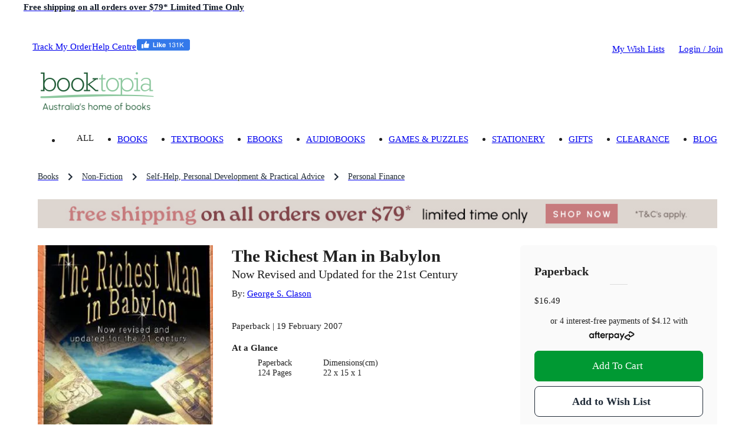

--- FILE ---
content_type: text/html; charset=utf-8
request_url: https://www.booktopia.com.au/the-richest-man-in-babylon-george-s-clason/book/9789562913799.html
body_size: 34368
content:
<!DOCTYPE html><html lang="en"><head><meta charSet="utf-8"/><meta name="viewport" content="width=device-width, viewport-fit=cover, initial-scale=1, maximum-scale=1"/><title>The Richest Man in Babylon by George S. Clason | Now Revised and Updated for the 21st Century | 9789562913799 | Booktopia</title><meta name="description" content="Buy The Richest Man in Babylon, Now Revised and Updated for the 21st Century by George S. Clason from Booktopia. Get a discounted Paperback from Australia&#x27;s leading online bookstore."/><meta property="og:title" content="The Richest Man in Babylon"/><meta property="og:image" content="https://www.booktopia.com.au/covers/big/9789562913799/0000/the-richest-man-in-babylon.jpg"/><meta property="og:description" content="Buy The Richest Man in Babylon, Now Revised and Updated for the 21st Century by George S. Clason from Booktopia. Get a discounted Paperback from Australia&#x27;s leading online bookstore."/><meta property="og:type" content="book"/><meta property="og:url" content="https://www.booktopia.com.au/the-richest-man-in-babylon-george-s-clason/book/9789562913799.html"/><meta itemProp="name" content="The Richest Man in Babylon"/><meta itemProp="description" content="Buy The Richest Man in Babylon, Now Revised and Updated for the 21st Century by George S. Clason from Booktopia. Get a discounted Paperback from Australia&#x27;s leading online bookstore."/><link rel="canonical" href="https://www.booktopia.com.au/the-richest-man-in-babylon-george-s-clason/book/9789562913799.html"/><link rel="preload" href="https://www.booktopia.com.au/covers/big/9789562913799/0000/the-richest-man-in-babylon.jpg" as="image" fetchpriority="high"/><meta name="next-head-count" content="13"/><meta name="theme-color" content="#009933"/><link rel="shortcut icon" href="https://www.booktopia.com.au/fab6888/favicon.ico"/><meta name="emotion-insertion-point" content=""/><meta name="googlebot" content="index, follow"/><meta name="robots" content="index, follow"/><meta name="verify-v1" content="F64zs4eUjSjTSL0rPUgr9PhYfo83zSq3P5vPZv/82pw="/><meta name="verify-v1" content="KglSvZ6iSpITiVE7VWFSJvDW1Pubrd0s/OJl2JD2VE4="/><meta name="google-site-verification" content="WYJj8GuhTmtMPcGLnWPnypIz5pphLymkgK1b1R2x4kw"/><meta name="y_key" content="c9aade7ff6d13867"/><meta property="fb:app_id" content="116180781751442"/><meta http-equiv="Content-Type" content="text/html; charset=UTF-8"/><meta id="google-signin-client_id" name="google-signin-client_id" content="710731560171-45vinu3acor8dihqkbgoas28pkuhob7c.apps.googleusercontent.com"/><link rel="stylesheet" href="https://cdn1.stamped.io/files/widget.min.css"/><style data-emotion="mui-style-global 0"></style><style data-emotion="mui-style-global 1ogeiyw">html{-webkit-font-smoothing:antialiased;-moz-osx-font-smoothing:grayscale;box-sizing:border-box;-webkit-text-size-adjust:100%;}*,*::before,*::after{box-sizing:inherit;}strong,b{font-weight:700;}body{margin:0;color:rgba(0, 0, 0, 0.87);font-size:1.1rem;line-height:1.5rem;font-family:inherit;font-weight:400;background-color:#fff;}@media print{body{background-color:#fff;}}body::backdrop{background-color:#fff;}html{font-size:14px;}</style><style data-emotion="mui-style 1omee19 1abzdwk 1nzxixi q91jzh 1hx65g7 1qsxih2 1oea2tk 1wxaqej u4p24i 8q25qi 13p8sc6 1v08b07 1qo6el 740hyu 1bhfhbw xk3glb xpr85k 19zjai3 1xvjscb 3mf706 bopwe 1fl7z14 1klc5e2 zafgqi 1k04l28 1kbp4yo g7jnkm 1ee2a9 781q4d hmg5r2 1ak9ift 1ebnygn 1ngtbwk 1nbf2lb snzs7y 1plnxgp 1cne0jr 1vp96na tgrox 1r86hih h2ouy6 vdpkp1 oqr85h 12qnib k008qs ax6ycu 1r482s6 cier7i lijwn 1360vt7 cfla3 j7qwjs 1tosuxh 1dkokju 1mysgh4 ua706 n0vqp9 1rgkcg8 1du8w5y 1ab87kf 1i71svf qfo1m7 1bxqtr2 9gsvmy tc8v21 1sf3xto c4sutr hboir5 8atqhb h3npb 1c05x2 1wbz3t9 1gwuvox lns5sn f0r3cp 1xnox0e 1jlf1tx ny41qg nwedr2 1tc2jmw 10yk9o2 17ehy97 1epbncm yogxo1 ypq0db 15j76c0 oocet8 1mftg6q mn3sfz 1d4hzmk 1b4duc6 14bdqhn tw6fc3 fb0zoh pt1gy5 pt151d 7f31n3 a0y2e3 1h77wgb 1ft1w6v mbvifz 1wk6xui 54ksso 79elbk 1q3gz1c 1166ej9 1qlu0xt qi9i90 ee33ku ow3sib 18npm36 zeh8nu 76554c 1w7r472 1i6d1tv 1rzgc4h 178yklu 74nma9 hp7yq7 1wggaqf 94v26k 1spi8x3 1n7zoiz 1ukm4vn 6m5cx3 1gp9tbv s6rwg2 17uvr4n 1gq2fdh lk5634 1xhj18k df5n12 vax71z 1r5urp6 6vcaco 1cov2mp 5f19ga 1yt35us 1r2zmt0 1lblh7z">.mui-style-1omee19{height:58px;}.mui-style-1abzdwk{display:-webkit-box;display:-webkit-flex;display:-ms-flexbox;display:flex;-webkit-flex-direction:row;-ms-flex-direction:row;flex-direction:row;-webkit-align-items:center;-webkit-box-align:center;-ms-flex-align:center;align-items:center;}.mui-style-1abzdwk>:not(style)+:not(style){margin:0;margin-left:16px;}.mui-style-1nzxixi{-webkit-user-select:none;-moz-user-select:none;-ms-user-select:none;user-select:none;width:1em;height:1em;overflow:hidden;display:inline-block;text-align:center;-webkit-flex-shrink:0;-ms-flex-negative:0;flex-shrink:0;font-size:1.7142857142857142rem;color:#209648;font-size:1.7rem;}.mui-style-q91jzh{margin:0;font-size:1.1rem;font-weight:600;line-height:1.5rem;font-family:inherit;color:#111927;}@media (min-width:0px){.mui-style-q91jzh{text-align:left;line-height:1.25;}}@media (min-width:600px){.mui-style-q91jzh{text-align:center;}}.mui-style-1hx65g7{-webkit-user-select:none;-moz-user-select:none;-ms-user-select:none;user-select:none;width:1em;height:1em;overflow:hidden;display:inline-block;text-align:center;-webkit-flex-shrink:0;-ms-flex-negative:0;flex-shrink:0;font-size:1.7142857142857142rem;}.mui-style-1qsxih2{width:100%;margin-left:auto;box-sizing:border-box;margin-right:auto;display:block;padding-left:16px;padding-right:16px;}@media (min-width:600px){.mui-style-1qsxih2{padding-left:24px;padding-right:24px;}}@media (min-width:1200px){.mui-style-1qsxih2{max-width:1200px;}}.mui-style-1oea2tk{box-sizing:border-box;display:-webkit-box;display:-webkit-flex;display:-ms-flexbox;display:flex;-webkit-box-flex-wrap:wrap;-webkit-flex-wrap:wrap;-ms-flex-wrap:wrap;flex-wrap:wrap;width:100%;-webkit-flex-direction:row;-ms-flex-direction:row;flex-direction:row;-webkit-align-items:center;-webkit-box-align:center;-ms-flex-align:center;align-items:center;-webkit-box-pack:justify;-webkit-justify-content:space-between;justify-content:space-between;margin-left:-9.6px;margin-right:-9.6px;width:auto;}.mui-style-1wxaqej{box-sizing:border-box;margin:0;-webkit-flex-direction:row;-ms-flex-direction:row;flex-direction:row;}.mui-style-u4p24i{display:-webkit-box;display:-webkit-flex;display:-ms-flexbox;display:flex;-webkit-flex-direction:row;-ms-flex-direction:row;flex-direction:row;-webkit-align-items:center;-webkit-box-align:center;-ms-flex-align:center;align-items:center;}.mui-style-8q25qi{margin:0;-webkit-flex-shrink:0;-ms-flex-negative:0;flex-shrink:0;border-width:0;border-style:solid;border-color:rgba(0, 0, 0, 0.12);border-bottom-width:0;height:auto;border-right-width:thin;-webkit-align-self:stretch;-ms-flex-item-align:stretch;align-self:stretch;margin-top:20px;margin-bottom:20px;border-color:#fff;}.mui-style-13p8sc6{box-sizing:border-box;display:-webkit-box;display:-webkit-flex;display:-ms-flexbox;display:flex;-webkit-box-flex-wrap:wrap;-webkit-flex-wrap:wrap;-ms-flex-wrap:wrap;flex-wrap:wrap;width:100%;-webkit-flex-direction:row;-ms-flex-direction:row;flex-direction:row;width:calc(100% + 24px);margin-left:-24px;-webkit-box-pack:justify;-webkit-justify-content:space-between;justify-content:space-between;-webkit-align-items:center;-webkit-box-align:center;-ms-flex-align:center;align-items:center;padding-top:24px;padding-bottom:16px;-webkit-box-flex-wrap:nowrap;-webkit-flex-wrap:nowrap;-ms-flex-wrap:nowrap;flex-wrap:nowrap;}.mui-style-13p8sc6>.MuiGrid-item{padding-left:24px;}.mui-style-1v08b07{box-sizing:border-box;display:-webkit-box;display:-webkit-flex;display:-ms-flexbox;display:flex;-webkit-box-flex-wrap:wrap;-webkit-flex-wrap:wrap;-ms-flex-wrap:wrap;flex-wrap:wrap;width:100%;-webkit-flex-direction:row;-ms-flex-direction:row;flex-direction:row;width:calc(100% + 24px);margin-left:-24px;-webkit-align-items:center;-webkit-box-align:center;-ms-flex-align:center;align-items:center;-webkit-box-flex-wrap:nowrap;-webkit-flex-wrap:nowrap;-ms-flex-wrap:nowrap;flex-wrap:nowrap;}.mui-style-1v08b07>.MuiGrid-item{padding-left:24px;}.mui-style-1qo6el{box-sizing:border-box;margin:0;-webkit-flex-direction:row;-ms-flex-direction:row;flex-direction:row;}@media (min-width:1200px){.mui-style-1qo6el{padding-right:24px;}}@media (min-width:1536px){.mui-style-1qo6el{padding-right:32px;}}.mui-style-740hyu{display:-webkit-box;display:-webkit-flex;display:-ms-flexbox;display:flex;-webkit-flex-direction:row;-ms-flex-direction:row;flex-direction:row;-webkit-box-pack:justify;-webkit-justify-content:space-between;justify-content:space-between;-webkit-align-items:end;-webkit-box-align:end;-ms-flex-align:end;align-items:end;width:auto;}.mui-style-1bhfhbw{display:-webkit-box;display:-webkit-flex;display:-ms-flexbox;display:flex;-webkit-flex-direction:row;-ms-flex-direction:row;flex-direction:row;-webkit-align-items:center;-webkit-box-align:center;-ms-flex-align:center;align-items:center;height:15.4px;}.mui-style-xk3glb{-webkit-user-select:none;-moz-user-select:none;-ms-user-select:none;user-select:none;width:1em;height:1em;overflow:hidden;display:inline-block;text-align:center;-webkit-flex-shrink:0;-ms-flex-negative:0;flex-shrink:0;font-size:1.7142857142857142rem;font-size:1.4rem;margin-right:6px;}.mui-style-xpr85k{margin:0;font-size:1.1rem;line-height:1.5rem;font-family:inherit;font-weight:400;color:rgba(0, 0, 0, 0.6);padding-top:22px;padding-bottom:22px;}.mui-style-xpr85k .MuiButtonBase-root{padding-top:4px;padding-bottom:4px;}.mui-style-19zjai3{display:-webkit-box;display:-webkit-flex;display:-ms-flexbox;display:flex;-webkit-box-flex-wrap:wrap;-webkit-flex-wrap:wrap;-ms-flex-wrap:wrap;flex-wrap:wrap;-webkit-align-items:center;-webkit-box-align:center;-ms-flex-align:center;align-items:center;padding:0;margin:0;list-style:none;display:-webkit-box;overflow-x:auto;-webkit-box-flex-wrap:inherit;-webkit-flex-wrap:inherit;-ms-flex-wrap:inherit;flex-wrap:inherit;height:32px;}.mui-style-1xvjscb{margin:0;font-size:1.1rem;line-height:1.5rem;font-family:inherit;font-weight:400;color:#1f2a37;font-size:1rem;}.mui-style-1xvjscb:hover{color:#009933;}.mui-style-3mf706{display:-webkit-box;display:-webkit-flex;display:-ms-flexbox;display:flex;-webkit-user-select:none;-moz-user-select:none;-ms-user-select:none;user-select:none;margin-left:8px;margin-right:8px;}.mui-style-bopwe{-webkit-user-select:none;-moz-user-select:none;-ms-user-select:none;user-select:none;width:1em;height:1em;display:inline-block;fill:currentColor;-webkit-flex-shrink:0;-ms-flex-negative:0;flex-shrink:0;-webkit-transition:fill 200ms cubic-bezier(0.4, 0, 0.2, 1) 0ms;transition:fill 200ms cubic-bezier(0.4, 0, 0.2, 1) 0ms;font-size:1.7142857142857142rem;color:#1f2a37;}@media (min-width:0px){.mui-style-1fl7z14{margin-left:-16px;margin-right:-16px;margin-bottom:0px;}}@media (min-width:600px){.mui-style-1fl7z14{margin-left:-24px;margin-right:-24px;}}@media (min-width:900px){.mui-style-1fl7z14{margin-left:0px;margin-right:0px;}}@media (min-width:1200px){.mui-style-1fl7z14{margin-bottom:24px;}}.mui-style-1klc5e2{display:-webkit-inline-box;display:-webkit-inline-flex;display:-ms-inline-flexbox;display:inline-flex;-webkit-align-items:center;-webkit-box-align:center;-ms-flex-align:center;align-items:center;-webkit-box-pack:center;-ms-flex-pack:center;-webkit-justify-content:center;justify-content:center;position:relative;box-sizing:border-box;-webkit-tap-highlight-color:transparent;background-color:transparent;outline:0;border:0;margin:0;border-radius:0;padding:0;cursor:pointer;-webkit-user-select:none;-moz-user-select:none;-ms-user-select:none;user-select:none;vertical-align:middle;-moz-appearance:none;-webkit-appearance:none;-webkit-text-decoration:none;text-decoration:none;color:inherit;display:block;margin-left:auto;margin-right:auto;}.mui-style-1klc5e2::-moz-focus-inner{border-style:none;}.mui-style-1klc5e2.Mui-disabled{pointer-events:none;cursor:default;}@media print{.mui-style-1klc5e2{-webkit-print-color-adjust:exact;color-adjust:exact;}}@media (min-width:0px){.mui-style-1klc5e2{margin-bottom:16px;}}@media (min-width:600px){.mui-style-1klc5e2{margin-bottom:0px;}}.mui-style-zafgqi{box-sizing:border-box;display:-webkit-box;display:-webkit-flex;display:-ms-flexbox;display:flex;-webkit-box-flex-wrap:wrap;-webkit-flex-wrap:wrap;-ms-flex-wrap:wrap;flex-wrap:wrap;width:100%;-webkit-flex-direction:row;-ms-flex-direction:row;flex-direction:row;}@media (min-width:900px){.mui-style-zafgqi{margin-top:-32px;}.mui-style-zafgqi>.MuiGrid-item{padding-top:32px;}}@media (min-width:900px){.mui-style-zafgqi{width:calc(100% + 32px);margin-left:-32px;}.mui-style-zafgqi>.MuiGrid-item{padding-left:32px;}}.mui-style-1k04l28{box-sizing:border-box;margin:0;-webkit-flex-direction:row;-ms-flex-direction:row;flex-direction:row;-webkit-flex-basis:100%;-ms-flex-preferred-size:100%;flex-basis:100%;-webkit-box-flex:0;-webkit-flex-grow:0;-ms-flex-positive:0;flex-grow:0;max-width:100%;}@media (min-width:600px){.mui-style-1k04l28{-webkit-flex-basis:100%;-ms-flex-preferred-size:100%;flex-basis:100%;-webkit-box-flex:0;-webkit-flex-grow:0;-ms-flex-positive:0;flex-grow:0;max-width:100%;}}@media (min-width:900px){.mui-style-1k04l28{-webkit-flex-basis:27.777778%;-ms-flex-preferred-size:27.777778%;flex-basis:27.777778%;-webkit-box-flex:0;-webkit-flex-grow:0;-ms-flex-positive:0;flex-grow:0;max-width:27.777778%;}}@media (min-width:1200px){.mui-style-1k04l28{-webkit-flex-basis:27.777778%;-ms-flex-preferred-size:27.777778%;flex-basis:27.777778%;-webkit-box-flex:0;-webkit-flex-grow:0;-ms-flex-positive:0;flex-grow:0;max-width:27.777778%;}}@media (min-width:1536px){.mui-style-1k04l28{-webkit-flex-basis:27.777778%;-ms-flex-preferred-size:27.777778%;flex-basis:27.777778%;-webkit-box-flex:0;-webkit-flex-grow:0;-ms-flex-positive:0;flex-grow:0;max-width:27.777778%;}}.mui-style-1kbp4yo{margin-bottom:16px;position:relative;}.mui-style-g7jnkm img{height:initial!important;display:block;position:relative!important;}.mui-style-1ee2a9{-webkit-user-select:none;-moz-user-select:none;-ms-user-select:none;user-select:none;width:1em;height:1em;overflow:hidden;display:inline-block;text-align:center;-webkit-flex-shrink:0;-ms-flex-negative:0;flex-shrink:0;font-size:1.7142857142857142rem;font-size:40px;color:#fff;}.mui-style-781q4d{box-sizing:border-box;margin:0;-webkit-flex-direction:row;-ms-flex-direction:row;flex-direction:row;-webkit-flex-basis:100%;-ms-flex-preferred-size:100%;flex-basis:100%;-webkit-box-flex:0;-webkit-flex-grow:0;-ms-flex-positive:0;flex-grow:0;max-width:100%;}@media (min-width:600px){.mui-style-781q4d{-webkit-flex-basis:100%;-ms-flex-preferred-size:100%;flex-basis:100%;-webkit-box-flex:0;-webkit-flex-grow:0;-ms-flex-positive:0;flex-grow:0;max-width:100%;}}@media (min-width:900px){.mui-style-781q4d{-webkit-flex-basis:72.222222%;-ms-flex-preferred-size:72.222222%;flex-basis:72.222222%;-webkit-box-flex:0;-webkit-flex-grow:0;-ms-flex-positive:0;flex-grow:0;max-width:72.222222%;}}@media (min-width:1200px){.mui-style-781q4d{-webkit-flex-basis:72.222222%;-ms-flex-preferred-size:72.222222%;flex-basis:72.222222%;-webkit-box-flex:0;-webkit-flex-grow:0;-ms-flex-positive:0;flex-grow:0;max-width:72.222222%;}}@media (min-width:1536px){.mui-style-781q4d{-webkit-flex-basis:72.222222%;-ms-flex-preferred-size:72.222222%;flex-basis:72.222222%;-webkit-box-flex:0;-webkit-flex-grow:0;-ms-flex-positive:0;flex-grow:0;max-width:72.222222%;}}.mui-style-hmg5r2{box-sizing:border-box;display:-webkit-box;display:-webkit-flex;display:-ms-flexbox;display:flex;-webkit-box-flex-wrap:wrap;-webkit-flex-wrap:wrap;-ms-flex-wrap:wrap;flex-wrap:wrap;width:100%;-webkit-flex-direction:row;-ms-flex-direction:row;flex-direction:row;margin-top:-16px;width:calc(100% + 16px);margin-left:-16px;position:relative;}.mui-style-hmg5r2>.MuiGrid-item{padding-top:16px;}.mui-style-hmg5r2>.MuiGrid-item{padding-left:16px;}.mui-style-1ak9ift{box-sizing:border-box;margin:0;-webkit-flex-direction:row;-ms-flex-direction:row;flex-direction:row;-webkit-flex-basis:100%;-ms-flex-preferred-size:100%;flex-basis:100%;-webkit-box-flex:0;-webkit-flex-grow:0;-ms-flex-positive:0;flex-grow:0;max-width:100%;}@media (min-width:600px){.mui-style-1ak9ift{-webkit-flex-basis:100%;-ms-flex-preferred-size:100%;flex-basis:100%;-webkit-box-flex:0;-webkit-flex-grow:0;-ms-flex-positive:0;flex-grow:0;max-width:100%;}}@media (min-width:900px){.mui-style-1ak9ift{-webkit-flex-basis:58.333333%;-ms-flex-preferred-size:58.333333%;flex-basis:58.333333%;-webkit-box-flex:0;-webkit-flex-grow:0;-ms-flex-positive:0;flex-grow:0;max-width:58.333333%;}}@media (min-width:1200px){.mui-style-1ak9ift{-webkit-flex-basis:58.333333%;-ms-flex-preferred-size:58.333333%;flex-basis:58.333333%;-webkit-box-flex:0;-webkit-flex-grow:0;-ms-flex-positive:0;flex-grow:0;max-width:58.333333%;}}@media (min-width:1536px){.mui-style-1ak9ift{-webkit-flex-basis:58.333333%;-ms-flex-preferred-size:58.333333%;flex-basis:58.333333%;-webkit-box-flex:0;-webkit-flex-grow:0;-ms-flex-positive:0;flex-grow:0;max-width:58.333333%;}}.mui-style-1ebnygn{padding-bottom:16px;}.mui-style-1ngtbwk{margin:0;font-size:2.1rem;font-weight:600;line-height:2.7rem;font-family:inherit;}.mui-style-1nbf2lb{margin:0;font-size:1.4rem;font-weight:600;line-height:1.875rem;font-family:inherit;font-weight:500;}.mui-style-snzs7y{margin:0;font-size:1.1rem;line-height:1.5rem;font-family:inherit;font-weight:400;}@media (min-width:900px){.mui-style-snzs7y{margin-top:8px;margin-bottom:8px;}}.mui-style-1plnxgp{margin:0;font-size:1.1rem;line-height:1.5rem;font-family:inherit;font-weight:400;}.mui-style-1plnxgp:hover{-webkit-text-decoration:underline;text-decoration:underline;}.mui-style-1cne0jr{margin-bottom:4px;display:inline-block;min-height:17px;}.mui-style-1vp96na{margin:0;font-family:inherit;font-weight:inherit;font-size:inherit;line-height:inherit;letter-spacing:inherit;color:#009933;-webkit-text-decoration:underline;text-decoration:underline;text-decoration-color:rgba(0, 153, 51, 0.4);display:none;margin-left:8px;margin-bottom:4px;}.mui-style-1vp96na:hover{text-decoration-color:inherit;}.mui-style-tgrox{margin:0;font-size:1.1rem;line-height:1.5rem;font-family:inherit;font-weight:400;}@media (min-width:0px){.mui-style-1r86hih{margin-bottom:8px;}}@media (min-width:900px){.mui-style-1r86hih{margin-bottom:0px;}}@media (min-width:900px){.mui-style-1r86hih .detail-label{font-weight:600;}}@media (min-width:0px){.mui-style-1r86hih .MuiTypography-root{font-size:1rem;line-height:1.25rem;}}@media (min-width:900px){.mui-style-1r86hih .MuiTypography-root{font-size:1.1rem;line-height:1.5rem;}}.mui-style-h2ouy6{margin:0;font-size:1.1rem;font-weight:600;line-height:1.5rem;font-family:inherit;margin-bottom:0.35em;}.mui-style-vdpkp1{overflow:hidden;min-height:48px;-webkit-overflow-scrolling:touch;display:-webkit-box;display:-webkit-flex;display:-ms-flexbox;display:flex;position:relative;}.mui-style-vdpkp1 .MuiTabs-indicator{display:none;}.mui-style-oqr85h{overflow-x:auto;overflow-y:hidden;scrollbar-width:none;}.mui-style-oqr85h::-webkit-scrollbar{display:none;}.mui-style-12qnib{position:relative;display:inline-block;-webkit-flex:1 1 auto;-ms-flex:1 1 auto;flex:1 1 auto;white-space:nowrap;scrollbar-width:none;overflow-x:auto;overflow-y:hidden;}.mui-style-12qnib::-webkit-scrollbar{display:none;}.mui-style-k008qs{display:-webkit-box;display:-webkit-flex;display:-ms-flexbox;display:flex;}.mui-style-ax6ycu{display:-webkit-inline-box;display:-webkit-inline-flex;display:-ms-inline-flexbox;display:inline-flex;-webkit-align-items:center;-webkit-box-align:center;-ms-flex-align:center;align-items:center;-webkit-box-pack:center;-ms-flex-pack:center;-webkit-justify-content:center;justify-content:center;position:relative;box-sizing:border-box;-webkit-tap-highlight-color:transparent;background-color:transparent;outline:0;border:0;margin:0;border-radius:0;padding:0;cursor:pointer;-webkit-user-select:none;-moz-user-select:none;-ms-user-select:none;user-select:none;vertical-align:middle;-moz-appearance:none;-webkit-appearance:none;-webkit-text-decoration:none;text-decoration:none;color:inherit;font-family:inherit;font-weight:500;font-size:1rem;line-height:1.25;text-transform:uppercase;max-width:360px;min-width:90px;position:relative;min-height:72px;-webkit-flex-shrink:0;-ms-flex-negative:0;flex-shrink:0;padding:12px 16px;overflow:hidden;white-space:normal;text-align:center;-webkit-flex-direction:row;-ms-flex-direction:row;flex-direction:row;padding-top:9px;padding-bottom:9px;color:inherit;opacity:0.6;padding:0px;margin-right:8px;text-transform:unset;cursor:initial;opacity:1;font-weight:unset;text-align:left;min-height:unset;}.mui-style-ax6ycu::-moz-focus-inner{border-style:none;}.mui-style-ax6ycu.Mui-disabled{pointer-events:none;cursor:default;}@media print{.mui-style-ax6ycu{-webkit-print-color-adjust:exact;color-adjust:exact;}}.mui-style-ax6ycu>.MuiTab-iconWrapper{margin-right:8px;}.mui-style-ax6ycu.Mui-selected{opacity:1;}.mui-style-ax6ycu.Mui-disabled{opacity:0.38;}.mui-style-ax6ycu .MuiTab-iconWrapper{font-size:2.6rem;}.mui-style-1r482s6{box-sizing:border-box;margin:0;-webkit-flex-direction:row;-ms-flex-direction:row;flex-direction:row;-webkit-flex-basis:100%;-ms-flex-preferred-size:100%;flex-basis:100%;-webkit-box-flex:0;-webkit-flex-grow:0;-ms-flex-positive:0;flex-grow:0;max-width:100%;}@media (min-width:600px){.mui-style-1r482s6{-webkit-flex-basis:100%;-ms-flex-preferred-size:100%;flex-basis:100%;-webkit-box-flex:0;-webkit-flex-grow:0;-ms-flex-positive:0;flex-grow:0;max-width:100%;}}@media (min-width:900px){.mui-style-1r482s6{-webkit-flex-basis:41.666667%;-ms-flex-preferred-size:41.666667%;flex-basis:41.666667%;-webkit-box-flex:0;-webkit-flex-grow:0;-ms-flex-positive:0;flex-grow:0;max-width:41.666667%;}}@media (min-width:1200px){.mui-style-1r482s6{-webkit-flex-basis:41.666667%;-ms-flex-preferred-size:41.666667%;flex-basis:41.666667%;-webkit-box-flex:0;-webkit-flex-grow:0;-ms-flex-positive:0;flex-grow:0;max-width:41.666667%;}}@media (min-width:1536px){.mui-style-1r482s6{-webkit-flex-basis:41.666667%;-ms-flex-preferred-size:41.666667%;flex-basis:41.666667%;-webkit-box-flex:0;-webkit-flex-grow:0;-ms-flex-positive:0;flex-grow:0;max-width:41.666667%;}}.mui-style-cier7i{background-color:#fff;color:rgba(0, 0, 0, 0.87);-webkit-transition:box-shadow 300ms cubic-bezier(0.4, 0, 0.2, 1) 0ms;transition:box-shadow 300ms cubic-bezier(0.4, 0, 0.2, 1) 0ms;border-radius:6px;box-shadow:none;background:#fafafa;padding-top:32px;padding-bottom:32px;padding-left:24px;padding-right:24px;}.mui-style-lijwn{margin:0;font-size:1.4rem;font-weight:600;line-height:1.875rem;font-family:inherit;}.mui-style-1360vt7{margin:0;-webkit-flex-shrink:0;-ms-flex-negative:0;flex-shrink:0;border-width:0;border-style:solid;border-color:rgba(0, 0, 0, 0.12);border-bottom-width:thin;margin-left:16px;margin-right:16px;margin-top:8px;margin-bottom:16px;margin-left:auto;margin-right:auto;width:30px;}.mui-style-cfla3{display:-webkit-box;display:-webkit-flex;display:-ms-flexbox;display:flex;-webkit-flex-direction:row;-ms-flex-direction:row;flex-direction:row;position:relative;width:100%;margin-bottom:16px;-webkit-align-items:flex-end;-webkit-box-align:flex-end;-ms-flex-align:flex-end;align-items:flex-end;}.mui-style-j7qwjs{display:-webkit-box;display:-webkit-flex;display:-ms-flexbox;display:flex;-webkit-flex-direction:column;-ms-flex-direction:column;flex-direction:column;}.mui-style-1tosuxh{width:100%;text-align:center;margin-bottom:16px;margin-top:16px;}.mui-style-1dkokju{margin:0;font-size:1rem;line-height:1.25rem;font-family:inherit;font-weight:400;margin-bottom:3.2px;}.mui-style-1mysgh4{margin:0;font-size:1rem;line-height:1.25rem;font-family:inherit;font-weight:400;}.mui-style-ua706{margin:0;font-family:inherit;font-weight:inherit;font-size:inherit;line-height:inherit;letter-spacing:inherit;color:inherit;-webkit-text-decoration:underline;text-decoration:underline;position:relative;-webkit-tap-highlight-color:transparent;background-color:transparent;outline:0;border:0;margin:0;border-radius:0;padding:0;cursor:pointer;-webkit-user-select:none;-moz-user-select:none;-ms-user-select:none;user-select:none;vertical-align:middle;-moz-appearance:none;-webkit-appearance:none;color:inherit;-webkit-text-decoration:unset;text-decoration:unset;}.mui-style-ua706:hover{text-decoration-color:inherit;}.mui-style-ua706::-moz-focus-inner{border-style:none;}.mui-style-ua706.Mui-focusVisible{outline:auto;}.mui-style-n0vqp9{-webkit-user-select:none;-moz-user-select:none;-ms-user-select:none;user-select:none;width:1em;height:1em;overflow:hidden;display:inline-block;text-align:center;-webkit-flex-shrink:0;-ms-flex-negative:0;flex-shrink:0;font-size:1.4285714285714286rem;margin-left:4.8px;}.mui-style-1rgkcg8{display:-webkit-box;display:-webkit-flex;display:-ms-flexbox;display:flex;-webkit-flex-direction:column;-ms-flex-direction:column;flex-direction:column;margin-bottom:16px;-webkit-box-flex-wrap:nowrap;-webkit-flex-wrap:nowrap;-ms-flex-wrap:nowrap;flex-wrap:nowrap;}@media (min-width:0px){.mui-style-1rgkcg8{-webkit-flex-direction:row;-ms-flex-direction:row;flex-direction:row;}.mui-style-1rgkcg8>:not(style)+:not(style){margin:0;margin-left:8px;}}@media (min-width:900px){.mui-style-1rgkcg8{-webkit-flex-direction:column;-ms-flex-direction:column;flex-direction:column;}.mui-style-1rgkcg8>:not(style)+:not(style){margin:0;margin-top:8px;}}.mui-style-1du8w5y{display:-webkit-inline-box;display:-webkit-inline-flex;display:-ms-inline-flexbox;display:inline-flex;-webkit-align-items:center;-webkit-box-align:center;-ms-flex-align:center;align-items:center;-webkit-box-pack:center;-ms-flex-pack:center;-webkit-justify-content:center;justify-content:center;position:relative;box-sizing:border-box;-webkit-tap-highlight-color:transparent;background-color:transparent;outline:0;border:0;margin:0;border-radius:0;padding:0;cursor:pointer;-webkit-user-select:none;-moz-user-select:none;-ms-user-select:none;user-select:none;vertical-align:middle;-moz-appearance:none;-webkit-appearance:none;-webkit-text-decoration:none;text-decoration:none;color:inherit;font-family:inherit;font-weight:500;font-size:1.0714285714285714rem;line-height:1.75;text-transform:uppercase;min-width:64px;padding:8px 22px;border-radius:6px;-webkit-transition:background-color 250ms cubic-bezier(0.4, 0, 0.2, 1) 0ms,box-shadow 250ms cubic-bezier(0.4, 0, 0.2, 1) 0ms,border-color 250ms cubic-bezier(0.4, 0, 0.2, 1) 0ms,color 250ms cubic-bezier(0.4, 0, 0.2, 1) 0ms;transition:background-color 250ms cubic-bezier(0.4, 0, 0.2, 1) 0ms,box-shadow 250ms cubic-bezier(0.4, 0, 0.2, 1) 0ms,border-color 250ms cubic-bezier(0.4, 0, 0.2, 1) 0ms,color 250ms cubic-bezier(0.4, 0, 0.2, 1) 0ms;color:#9EE8AB;background-color:#009933;box-shadow:0px 3px 1px -2px rgba(0,0,0,0.2),0px 2px 2px 0px rgba(0,0,0,0.14),0px 1px 5px 0px rgba(0,0,0,0.12);width:100%;color:#fff;box-shadow:none;position:relative;overflow:hidden;z-index:1;text-transform:capitalize;padding:10px 18px;font-size:1.1rem;line-height:24px;border-radius:8px;padding:12px 20px;font-size:1.2rem;line-height:28px;white-space:nowrap;}.mui-style-1du8w5y::-moz-focus-inner{border-style:none;}.mui-style-1du8w5y.Mui-disabled{pointer-events:none;cursor:default;}@media print{.mui-style-1du8w5y{-webkit-print-color-adjust:exact;color-adjust:exact;}}.mui-style-1du8w5y:hover{-webkit-text-decoration:none;text-decoration:none;background-color:rgb(0, 107, 35);box-shadow:0px 2px 4px -1px rgba(0,0,0,0.2),0px 4px 5px 0px rgba(0,0,0,0.14),0px 1px 10px 0px rgba(0,0,0,0.12);}@media (hover: none){.mui-style-1du8w5y:hover{background-color:#009933;}}.mui-style-1du8w5y:active{box-shadow:0px 5px 5px -3px rgba(0,0,0,0.2),0px 8px 10px 1px rgba(0,0,0,0.14),0px 3px 14px 2px rgba(0,0,0,0.12);}.mui-style-1du8w5y.Mui-focusVisible{box-shadow:0px 3px 5px -1px rgba(0,0,0,0.2),0px 6px 10px 0px rgba(0,0,0,0.14),0px 1px 18px 0px rgba(0,0,0,0.12);}.mui-style-1du8w5y.Mui-disabled{color:rgba(0, 0, 0, 0.26);box-shadow:none;background-color:rgba(0, 0, 0, 0.12);}.mui-style-1du8w5y:before{content:"";position:absolute;bottom:0;left:0;width:0;height:100%;-webkit-transition:all .3s;transition:all .3s;z-index:-1;}@media (max-width:899.95px){.mui-style-1du8w5y:before{-webkit-transition:none;transition:none;}}.mui-style-1du8w5y:after{content:"";position:absolute;bottom:0;left:0;width:100%;height:100%;background-color:#009933;z-index:-2;}.mui-style-1du8w5y:before{background-color:rgb(0, 107, 35);}.mui-style-1du8w5y:hover{color:#fff;box-shadow:none;}.mui-style-1du8w5y:hover:before{width:100%;}.mui-style-1du8w5y .MuiLoadingButton-startIconLoadingStart,.mui-style-1du8w5y .MuiLoadingButton-endIconLoadingEnd{-webkit-transition:opacity 250ms cubic-bezier(0.4, 0, 0.2, 1) 0ms;transition:opacity 250ms cubic-bezier(0.4, 0, 0.2, 1) 0ms;opacity:0;margin-left:-8px;}.mui-style-1du8w5y .MuiLoadingButton-loading{color:rgb(255 255 255 / 90%);opacity:0.5;}.mui-style-1du8w5y .MuiLoadingButton-loadingIndicator{color:rgb(255 255 255 / 90%);}.mui-style-1du8w5y .MuiLoadingButton-loadingIndicatorCenter+span{color:rgb(0 0 0 / 0%);}.mui-style-1du8w5y.loading-link{padding:0;}.mui-style-1du8w5y.loading-link:hover{background-color:transparent;}.mui-style-1du8w5y.loading-link .MuiLoadingButton-loadingIndicator{color:#1f2a37;}.mui-style-1du8w5y.MuiLoadingButton-loading{color:rgb(255 255 255 / 90%);opacity:0.5;}.mui-style-1du8w5y .MuiLoadingButton-loadingIndicator{color:rgb(255 255 255 / 90%);}.mui-style-1du8w5y .MuiLoadingButton-loadingIndicatorCenter+span{color:rgb(0 0 0 / 0%);}.mui-style-1ab87kf{display:inherit;margin-right:-4px;margin-left:8px;}.mui-style-1ab87kf>*:nth-of-type(1){font-size:22px;}.mui-style-1i71svf{display:-webkit-inline-box;display:-webkit-inline-flex;display:-ms-inline-flexbox;display:inline-flex;-webkit-align-items:center;-webkit-box-align:center;-ms-flex-align:center;align-items:center;-webkit-box-pack:center;-ms-flex-pack:center;-webkit-justify-content:center;justify-content:center;position:relative;box-sizing:border-box;-webkit-tap-highlight-color:transparent;background-color:transparent;outline:0;border:0;margin:0;border-radius:0;padding:0;cursor:pointer;-webkit-user-select:none;-moz-user-select:none;-ms-user-select:none;user-select:none;vertical-align:middle;-moz-appearance:none;-webkit-appearance:none;-webkit-text-decoration:none;text-decoration:none;color:inherit;font-family:inherit;font-weight:500;font-size:1.0714285714285714rem;line-height:1.75;text-transform:uppercase;min-width:64px;padding:7px 21px;border-radius:6px;-webkit-transition:background-color 250ms cubic-bezier(0.4, 0, 0.2, 1) 0ms,box-shadow 250ms cubic-bezier(0.4, 0, 0.2, 1) 0ms,border-color 250ms cubic-bezier(0.4, 0, 0.2, 1) 0ms,color 250ms cubic-bezier(0.4, 0, 0.2, 1) 0ms;transition:background-color 250ms cubic-bezier(0.4, 0, 0.2, 1) 0ms,box-shadow 250ms cubic-bezier(0.4, 0, 0.2, 1) 0ms,border-color 250ms cubic-bezier(0.4, 0, 0.2, 1) 0ms,color 250ms cubic-bezier(0.4, 0, 0.2, 1) 0ms;border:1px solid rgba(0, 153, 51, 0.5);color:#009933;width:100%;color:#fff;box-shadow:none;position:relative;overflow:hidden;z-index:1;text-transform:capitalize;padding:10px 18px;font-size:1.1rem;line-height:24px;padding:9px 18px;color:#009933;border-radius:8px;padding:12px 20px;font-size:1.2rem;line-height:28px;padding:11px 20px;font-weight:600;font-size:1.3rem;white-space:nowrap;text-transform:none;color:#1f2a37;border-color:#1f2a37;background-color:#FFF;}.mui-style-1i71svf::-moz-focus-inner{border-style:none;}.mui-style-1i71svf.Mui-disabled{pointer-events:none;cursor:default;}@media print{.mui-style-1i71svf{-webkit-print-color-adjust:exact;color-adjust:exact;}}.mui-style-1i71svf:hover{-webkit-text-decoration:none;text-decoration:none;background-color:rgba(0, 153, 51, 0.04);border:1px solid #009933;}@media (hover: none){.mui-style-1i71svf:hover{background-color:transparent;}}.mui-style-1i71svf.Mui-disabled{color:rgba(0, 0, 0, 0.26);border:1px solid rgba(0, 0, 0, 0.12);}.mui-style-1i71svf:before{content:"";position:absolute;bottom:0;left:0;width:0;height:100%;-webkit-transition:all .3s;transition:all .3s;z-index:-1;}@media (max-width:899.95px){.mui-style-1i71svf:before{-webkit-transition:none;transition:none;}}.mui-style-1i71svf:before{background-color:#009933;}.mui-style-1i71svf:hover{color:#fff;box-shadow:none;}.mui-style-1i71svf:hover:before{width:100%;}.mui-style-1i71svf.outlined-grey{border-color:#1f2a37;color:#1f2a37;}.mui-style-1i71svf.outlined-grey:before{background-color:#f5f5f5;}.mui-style-1i71svf.outlined-grey:hover{color:#1f2a37;border-color:#1f2a37;}.mui-style-1i71svf .MuiButton-endIcon .MuiIcon-root{font-weight:600;}.mui-style-qfo1m7{margin-top:24px;}@media (min-width:0px){.mui-style-qfo1m7{margin-bottom:0px;}}@media (min-width:900px){.mui-style-qfo1m7{margin-bottom:24px;}}.mui-style-1bxqtr2{overflow:hidden;min-height:48px;-webkit-overflow-scrolling:touch;display:-webkit-box;display:-webkit-flex;display:-ms-flexbox;display:flex;position:relative;}.mui-style-1bxqtr2 .Mui-selected{color:inherit;}.mui-style-1bxqtr2 .MuiTab-root{padding:0px;text-transform:none;font-weight:600;font-size:1.2rem;opacity:1;}.mui-style-1bxqtr2 .MuiTab-root:hover{color:#009933;}.mui-style-9gsvmy{display:-webkit-inline-box;display:-webkit-inline-flex;display:-ms-inline-flexbox;display:inline-flex;-webkit-align-items:center;-webkit-box-align:center;-ms-flex-align:center;align-items:center;-webkit-box-pack:center;-ms-flex-pack:center;-webkit-justify-content:center;justify-content:center;position:relative;box-sizing:border-box;-webkit-tap-highlight-color:transparent;background-color:transparent;outline:0;border:0;margin:0;border-radius:0;padding:0;cursor:pointer;-webkit-user-select:none;-moz-user-select:none;-ms-user-select:none;user-select:none;vertical-align:middle;-moz-appearance:none;-webkit-appearance:none;-webkit-text-decoration:none;text-decoration:none;color:inherit;font-family:inherit;font-weight:500;font-size:1rem;line-height:1.25;text-transform:uppercase;max-width:360px;min-width:90px;position:relative;min-height:48px;-webkit-flex-shrink:0;-ms-flex-negative:0;flex-shrink:0;padding:12px 16px;overflow:hidden;white-space:normal;text-align:center;-webkit-flex-direction:column;-ms-flex-direction:column;flex-direction:column;color:inherit;opacity:0.6;}.mui-style-9gsvmy::-moz-focus-inner{border-style:none;}.mui-style-9gsvmy.Mui-disabled{pointer-events:none;cursor:default;}@media print{.mui-style-9gsvmy{-webkit-print-color-adjust:exact;color-adjust:exact;}}.mui-style-9gsvmy.Mui-selected{opacity:1;}.mui-style-9gsvmy.Mui-disabled{opacity:0.38;}.mui-style-tc8v21{position:absolute;height:2px;bottom:0;width:100%;-webkit-transition:all 300ms cubic-bezier(0.4, 0, 0.2, 1) 0ms;transition:all 300ms cubic-bezier(0.4, 0, 0.2, 1) 0ms;background-color:#009933;}.mui-style-1sf3xto{padding-top:16px;padding-bottom:16px;}.mui-style-c4sutr{height:auto;overflow:visible;-webkit-transition:height 300ms cubic-bezier(0.4, 0, 0.2, 1) 0ms;transition:height 300ms cubic-bezier(0.4, 0, 0.2, 1) 0ms;}.mui-style-hboir5{display:-webkit-box;display:-webkit-flex;display:-ms-flexbox;display:flex;width:100%;}.mui-style-8atqhb{width:100%;}.mui-style-h3npb{padding-top:16px;padding-bottom:16px;}.mui-style-h3npb .detail-label{font-weight:600;}.mui-style-1c05x2{display:table;width:100%;border-collapse:collapse;border-spacing:0;margin-bottom:24px;}.mui-style-1c05x2 caption{font-size:1rem;line-height:1.25rem;font-family:inherit;font-weight:400;padding:16px;color:rgba(0, 0, 0, 0.6);text-align:left;caption-side:bottom;}@media (min-width:0px){.mui-style-1c05x2{width:100%;}}@media (min-width:900px){.mui-style-1c05x2{width:auto;}}.mui-style-1wbz3t9{display:table-header-group;}.mui-style-1gwuvox{color:inherit;display:table-row;vertical-align:middle;outline:0;}.mui-style-1gwuvox.MuiTableRow-hover:hover{background-color:rgba(0, 0, 0, 0.04);}.mui-style-1gwuvox.Mui-selected{background-color:rgba(0, 153, 51, 0.08);}.mui-style-1gwuvox.Mui-selected:hover{background-color:rgba(0, 153, 51, 0.12);}.mui-style-lns5sn{font-size:1rem;line-height:1.7142857142857142rem;font-family:inherit;font-weight:500;display:table-cell;vertical-align:inherit;border-bottom:1px solid rgba(224, 224, 224, 1);text-align:left;padding:16px;color:rgba(0, 0, 0, 0.87);}.mui-style-f0r3cp{font-size:1rem;line-height:1.7142857142857142rem;font-family:inherit;font-weight:500;display:table-cell;vertical-align:inherit;border-bottom:1px solid rgba(224, 224, 224, 1);text-align:right;padding:16px;color:rgba(0, 0, 0, 0.87);-webkit-flex-direction:row-reverse;-ms-flex-direction:row-reverse;flex-direction:row-reverse;}.mui-style-1xnox0e{display:table-row-group;}.mui-style-1jlf1tx{font-size:1rem;line-height:1.25rem;font-family:inherit;font-weight:400;display:table-cell;vertical-align:inherit;border-bottom:1px solid rgba(224, 224, 224, 1);text-align:left;padding:16px;color:rgba(0, 0, 0, 0.87);}.mui-style-ny41qg{font-size:1rem;line-height:1.25rem;font-family:inherit;font-weight:400;display:table-cell;vertical-align:inherit;border-bottom:1px solid rgba(224, 224, 224, 1);text-align:right;padding:16px;color:rgba(0, 0, 0, 0.87);-webkit-flex-direction:row-reverse;-ms-flex-direction:row-reverse;flex-direction:row-reverse;}.mui-style-nwedr2{margin:0;font-size:1.1rem;line-height:1.5rem;font-family:inherit;font-weight:400;margin-bottom:16px;}.mui-style-1tc2jmw{margin:0;font-size:1.1rem;line-height:1.5rem;font-family:inherit;font-weight:400;margin-bottom:0.35em;}@media (min-width:0px){.mui-style-10yk9o2{margin-bottom:24px;}}@media (min-width:900px){.mui-style-10yk9o2{margin-bottom:32px;}}.mui-style-17ehy97{margin:0;font-size:1.4rem;font-weight:600;line-height:1.875rem;font-family:inherit;margin-bottom:16px;}@media (min-width:0px){.mui-style-17ehy97{text-align:center;}}@media (min-width:900px){.mui-style-17ehy97{font-size:1.7rem;text-align:left;}}.mui-style-1epbncm{display:-webkit-box;display:-webkit-flex;display:-ms-flexbox;display:flex;-webkit-flex-direction:row;-ms-flex-direction:row;flex-direction:row;-webkit-box-flex-wrap:wrap;-webkit-flex-wrap:wrap;-ms-flex-wrap:wrap;flex-wrap:wrap;}@media (min-width:0px){.mui-style-1epbncm{gap:16px;margin-bottom:16px;}}@media (min-width:900px){.mui-style-1epbncm{gap:8px;margin-bottom:8px;}}.mui-style-yogxo1{margin:0;font-size:1rem;line-height:1.25rem;font-family:inherit;font-weight:400;color:#1F2A37;padding-top:8px;padding-bottom:8px;padding-left:16px;padding-right:16px;display:inline-block;background-color:#F3F4F6;white-space:nowrap;border-radius:6px;}.mui-style-ypq0db{box-sizing:border-box;display:-webkit-box;display:-webkit-flex;display:-ms-flexbox;display:flex;-webkit-box-flex-wrap:wrap;-webkit-flex-wrap:wrap;-ms-flex-wrap:wrap;flex-wrap:wrap;width:100%;-webkit-flex-direction:row;-ms-flex-direction:row;flex-direction:row;padding-top:24px;margin-bottom:24px;}@media (min-width:0px){.mui-style-ypq0db{margin-top:-16px;}.mui-style-ypq0db>.MuiGrid-item{padding-top:16px;}}@media (min-width:1200px){.mui-style-ypq0db{margin-top:-24px;}.mui-style-ypq0db>.MuiGrid-item{padding-top:24px;}}@media (min-width:0px){.mui-style-ypq0db{width:calc(100% + 16px);margin-left:-16px;}.mui-style-ypq0db>.MuiGrid-item{padding-left:16px;}}@media (min-width:1200px){.mui-style-ypq0db{width:calc(100% + 24px);margin-left:-24px;}.mui-style-ypq0db>.MuiGrid-item{padding-left:24px;}}.mui-style-15j76c0{box-sizing:border-box;margin:0;-webkit-flex-direction:row;-ms-flex-direction:row;flex-direction:row;-webkit-flex-basis:100%;-ms-flex-preferred-size:100%;flex-basis:100%;-webkit-box-flex:0;-webkit-flex-grow:0;-ms-flex-positive:0;flex-grow:0;max-width:100%;}@media (min-width:600px){.mui-style-15j76c0{-webkit-flex-basis:100%;-ms-flex-preferred-size:100%;flex-basis:100%;-webkit-box-flex:0;-webkit-flex-grow:0;-ms-flex-positive:0;flex-grow:0;max-width:100%;}}@media (min-width:900px){.mui-style-15j76c0{-webkit-flex-basis:100%;-ms-flex-preferred-size:100%;flex-basis:100%;-webkit-box-flex:0;-webkit-flex-grow:0;-ms-flex-positive:0;flex-grow:0;max-width:100%;}}@media (min-width:1200px){.mui-style-15j76c0{-webkit-flex-basis:100%;-ms-flex-preferred-size:100%;flex-basis:100%;-webkit-box-flex:0;-webkit-flex-grow:0;-ms-flex-positive:0;flex-grow:0;max-width:100%;}}@media (min-width:1536px){.mui-style-15j76c0{-webkit-flex-basis:100%;-ms-flex-preferred-size:100%;flex-basis:100%;-webkit-box-flex:0;-webkit-flex-grow:0;-ms-flex-positive:0;flex-grow:0;max-width:100%;}}.mui-style-oocet8{margin:0;font-size:1.1rem;line-height:1.5rem;font-family:inherit;font-weight:400;font-weight:600;}@media (min-width:0px){.mui-style-oocet8{font-size:1.2rem;}}@media (min-width:900px){.mui-style-oocet8{font-size:1.7rem;}}.mui-style-1mftg6q{box-sizing:border-box;display:-webkit-box;display:-webkit-flex;display:-ms-flexbox;display:flex;-webkit-box-flex-wrap:wrap;-webkit-flex-wrap:wrap;-ms-flex-wrap:wrap;flex-wrap:wrap;width:100%;margin:0;-webkit-flex-direction:row;-ms-flex-direction:row;flex-direction:row;-webkit-flex-basis:100%;-ms-flex-preferred-size:100%;flex-basis:100%;-webkit-box-flex:0;-webkit-flex-grow:0;-ms-flex-positive:0;flex-grow:0;max-width:100%;-webkit-box-flex-wrap:nowrap;-webkit-flex-wrap:nowrap;-ms-flex-wrap:nowrap;flex-wrap:nowrap;}@media (min-width:600px){.mui-style-1mftg6q{-webkit-flex-basis:50%;-ms-flex-preferred-size:50%;flex-basis:50%;-webkit-box-flex:0;-webkit-flex-grow:0;-ms-flex-positive:0;flex-grow:0;max-width:50%;}}@media (min-width:900px){.mui-style-1mftg6q{-webkit-flex-basis:33.333333%;-ms-flex-preferred-size:33.333333%;flex-basis:33.333333%;-webkit-box-flex:0;-webkit-flex-grow:0;-ms-flex-positive:0;flex-grow:0;max-width:33.333333%;}}@media (min-width:1200px){.mui-style-1mftg6q{-webkit-flex-basis:33.333333%;-ms-flex-preferred-size:33.333333%;flex-basis:33.333333%;-webkit-box-flex:0;-webkit-flex-grow:0;-ms-flex-positive:0;flex-grow:0;max-width:33.333333%;}}@media (min-width:1536px){.mui-style-1mftg6q{-webkit-flex-basis:33.333333%;-ms-flex-preferred-size:33.333333%;flex-basis:33.333333%;-webkit-box-flex:0;-webkit-flex-grow:0;-ms-flex-positive:0;flex-grow:0;max-width:33.333333%;}}.mui-style-mn3sfz{display:block;-webkit-background-size:cover;background-size:cover;background-repeat:no-repeat;-webkit-background-position:center;background-position:center;width:100%;object-fit:cover;border-radius:2px;max-height:100%;object-fit:contain;}.mui-style-1d4hzmk{display:-webkit-box;display:-webkit-flex;display:-ms-flexbox;display:flex;-webkit-flex-direction:column;-ms-flex-direction:column;flex-direction:column;width:100%;min-width:0;}@media (min-width:0px){.mui-style-1d4hzmk{margin-left:8px;}}@media (min-width:1200px){.mui-style-1d4hzmk{margin-left:24px;}}.mui-style-1b4duc6{margin:0;font-size:1rem;line-height:1.25rem;font-family:inherit;font-weight:400;font-weight:600;}.mui-style-14bdqhn{margin:0;font-size:1rem;line-height:1.25rem;font-family:inherit;font-weight:400;margin-bottom:0.35em;}.mui-style-tw6fc3{display:-webkit-box;display:-webkit-flex;display:-ms-flexbox;display:flex;-webkit-flex-direction:row;-ms-flex-direction:row;flex-direction:row;margin-top:auto;-webkit-box-pack:justify;-webkit-justify-content:space-between;justify-content:space-between;-webkit-align-items:center;-webkit-box-align:center;-ms-flex-align:center;align-items:center;padding-top:8px;}.mui-style-fb0zoh{display:-webkit-inline-box;display:-webkit-inline-flex;display:-ms-inline-flexbox;display:inline-flex;-webkit-align-items:center;-webkit-box-align:center;-ms-flex-align:center;align-items:center;-webkit-box-pack:center;-ms-flex-pack:center;-webkit-justify-content:center;justify-content:center;position:relative;box-sizing:border-box;-webkit-tap-highlight-color:transparent;background-color:transparent;outline:0;border:0;margin:0;border-radius:0;padding:0;cursor:pointer;-webkit-user-select:none;-moz-user-select:none;-ms-user-select:none;user-select:none;vertical-align:middle;-moz-appearance:none;-webkit-appearance:none;-webkit-text-decoration:none;text-decoration:none;color:inherit;font-family:inherit;font-weight:500;font-size:1rem;line-height:1.75;text-transform:uppercase;min-width:64px;padding:6px 16px;border-radius:6px;-webkit-transition:background-color 250ms cubic-bezier(0.4, 0, 0.2, 1) 0ms,box-shadow 250ms cubic-bezier(0.4, 0, 0.2, 1) 0ms,border-color 250ms cubic-bezier(0.4, 0, 0.2, 1) 0ms,color 250ms cubic-bezier(0.4, 0, 0.2, 1) 0ms;transition:background-color 250ms cubic-bezier(0.4, 0, 0.2, 1) 0ms,box-shadow 250ms cubic-bezier(0.4, 0, 0.2, 1) 0ms,border-color 250ms cubic-bezier(0.4, 0, 0.2, 1) 0ms,color 250ms cubic-bezier(0.4, 0, 0.2, 1) 0ms;color:#9EE8AB;background-color:#009933;box-shadow:0px 3px 1px -2px rgba(0,0,0,0.2),0px 2px 2px 0px rgba(0,0,0,0.14),0px 1px 5px 0px rgba(0,0,0,0.12);color:#fff;box-shadow:none;position:relative;overflow:hidden;z-index:1;text-transform:capitalize;padding:10px 18px;font-size:1.1rem;line-height:24px;-webkit-transition:background-color 250ms cubic-bezier(0.4, 0, 0.2, 1) 0ms,box-shadow 250ms cubic-bezier(0.4, 0, 0.2, 1) 0ms,border-color 250ms cubic-bezier(0.4, 0, 0.2, 1) 0ms;transition:background-color 250ms cubic-bezier(0.4, 0, 0.2, 1) 0ms,box-shadow 250ms cubic-bezier(0.4, 0, 0.2, 1) 0ms,border-color 250ms cubic-bezier(0.4, 0, 0.2, 1) 0ms;}.mui-style-fb0zoh::-moz-focus-inner{border-style:none;}.mui-style-fb0zoh.Mui-disabled{pointer-events:none;cursor:default;}@media print{.mui-style-fb0zoh{-webkit-print-color-adjust:exact;color-adjust:exact;}}.mui-style-fb0zoh:hover{-webkit-text-decoration:none;text-decoration:none;background-color:rgb(0, 107, 35);box-shadow:0px 2px 4px -1px rgba(0,0,0,0.2),0px 4px 5px 0px rgba(0,0,0,0.14),0px 1px 10px 0px rgba(0,0,0,0.12);}@media (hover: none){.mui-style-fb0zoh:hover{background-color:#009933;}}.mui-style-fb0zoh:active{box-shadow:0px 5px 5px -3px rgba(0,0,0,0.2),0px 8px 10px 1px rgba(0,0,0,0.14),0px 3px 14px 2px rgba(0,0,0,0.12);}.mui-style-fb0zoh.Mui-focusVisible{box-shadow:0px 3px 5px -1px rgba(0,0,0,0.2),0px 6px 10px 0px rgba(0,0,0,0.14),0px 1px 18px 0px rgba(0,0,0,0.12);}.mui-style-fb0zoh.Mui-disabled{color:rgba(0, 0, 0, 0.26);box-shadow:none;background-color:rgba(0, 0, 0, 0.12);}.mui-style-fb0zoh:before{content:"";position:absolute;bottom:0;left:0;width:0;height:100%;-webkit-transition:all .3s;transition:all .3s;z-index:-1;}@media (max-width:899.95px){.mui-style-fb0zoh:before{-webkit-transition:none;transition:none;}}.mui-style-fb0zoh:after{content:"";position:absolute;bottom:0;left:0;width:100%;height:100%;background-color:#009933;z-index:-2;}.mui-style-fb0zoh:before{background-color:rgb(0, 107, 35);}.mui-style-fb0zoh:hover{color:#fff;box-shadow:none;}.mui-style-fb0zoh:hover:before{width:100%;}.mui-style-fb0zoh .MuiLoadingButton-startIconLoadingStart,.mui-style-fb0zoh .MuiLoadingButton-endIconLoadingEnd{-webkit-transition:opacity 250ms cubic-bezier(0.4, 0, 0.2, 1) 0ms;transition:opacity 250ms cubic-bezier(0.4, 0, 0.2, 1) 0ms;opacity:0;}.mui-style-fb0zoh.MuiLoadingButton-loading{color:transparent;}.mui-style-fb0zoh .MuiLoadingButton-loading{color:rgb(255 255 255 / 90%);opacity:0.5;}.mui-style-fb0zoh .MuiLoadingButton-loadingIndicator{color:rgb(255 255 255 / 90%);}.mui-style-fb0zoh .MuiLoadingButton-loadingIndicatorCenter+span{color:rgb(0 0 0 / 0%);}.mui-style-fb0zoh.loading-link{padding:0;}.mui-style-fb0zoh.loading-link:hover{background-color:transparent;}.mui-style-fb0zoh.loading-link .MuiLoadingButton-loadingIndicator{color:#1f2a37;}.mui-style-pt1gy5{margin:0;font-size:1.1rem;line-height:1.5rem;font-family:inherit;font-weight:400;font-weight:600;}.mui-style-pt151d{display:inherit;margin-right:-4px;margin-left:8px;}.mui-style-pt151d>*:nth-of-type(1){font-size:20px;}.mui-style-7f31n3{margin:0;font-family:inherit;font-weight:inherit;font-size:inherit;line-height:inherit;letter-spacing:inherit;color:#009933;-webkit-text-decoration:none;text-decoration:none;}.mui-style-7f31n3:hover{-webkit-text-decoration:underline;text-decoration:underline;}.mui-style-a0y2e3{height:0;overflow:hidden;-webkit-transition:height 300ms cubic-bezier(0.4, 0, 0.2, 1) 0ms;transition:height 300ms cubic-bezier(0.4, 0, 0.2, 1) 0ms;visibility:hidden;}.mui-style-1h77wgb{box-sizing:border-box;display:-webkit-box;display:-webkit-flex;display:-ms-flexbox;display:flex;-webkit-box-flex-wrap:wrap;-webkit-flex-wrap:wrap;-ms-flex-wrap:wrap;flex-wrap:wrap;width:100%;-webkit-flex-direction:row;-ms-flex-direction:row;flex-direction:row;margin-top:-24px;width:calc(100% + 24px);margin-left:-24px;}.mui-style-1h77wgb>.MuiGrid-item{padding-top:24px;}.mui-style-1h77wgb>.MuiGrid-item{padding-left:24px;}.mui-style-1ft1w6v{margin-top:8px;margin-bottom:16px;}@media (min-width:0px){.mui-style-1ft1w6v{min-height:200px;}}@media (min-width:900px){.mui-style-1ft1w6v{min-height:initial;}}.mui-style-mbvifz{display:-webkit-box;display:-webkit-flex;display:-ms-flexbox;display:flex;-webkit-flex-direction:row;-ms-flex-direction:row;flex-direction:row;-webkit-box-pack:justify;-webkit-justify-content:space-between;justify-content:space-between;-webkit-align-items:center;-webkit-box-align:center;-ms-flex-align:center;align-items:center;margin-bottom:8px;}.mui-style-1wk6xui{margin:0;font-size:1.7rem;font-weight:600;line-height:2rem;font-family:inherit;}.mui-style-54ksso{display:-webkit-inline-box;display:-webkit-inline-flex;display:-ms-inline-flexbox;display:inline-flex;-webkit-align-items:center;-webkit-box-align:center;-ms-flex-align:center;align-items:center;-webkit-box-pack:center;-ms-flex-pack:center;-webkit-justify-content:center;justify-content:center;position:relative;box-sizing:border-box;-webkit-tap-highlight-color:transparent;background-color:transparent;outline:0;border:0;margin:0;border-radius:0;padding:0;cursor:pointer;-webkit-user-select:none;-moz-user-select:none;-ms-user-select:none;user-select:none;vertical-align:middle;-moz-appearance:none;-webkit-appearance:none;-webkit-text-decoration:none;text-decoration:none;color:inherit;font-family:inherit;font-weight:500;font-size:1rem;line-height:1.75;text-transform:uppercase;min-width:64px;padding:5px 15px;border-radius:6px;-webkit-transition:background-color 250ms cubic-bezier(0.4, 0, 0.2, 1) 0ms,box-shadow 250ms cubic-bezier(0.4, 0, 0.2, 1) 0ms,border-color 250ms cubic-bezier(0.4, 0, 0.2, 1) 0ms,color 250ms cubic-bezier(0.4, 0, 0.2, 1) 0ms;transition:background-color 250ms cubic-bezier(0.4, 0, 0.2, 1) 0ms,box-shadow 250ms cubic-bezier(0.4, 0, 0.2, 1) 0ms,border-color 250ms cubic-bezier(0.4, 0, 0.2, 1) 0ms,color 250ms cubic-bezier(0.4, 0, 0.2, 1) 0ms;border:1px solid rgba(0, 153, 51, 0.5);color:#009933;color:#fff;box-shadow:none;position:relative;overflow:hidden;z-index:1;text-transform:capitalize;padding:10px 18px;font-size:1.1rem;line-height:24px;padding:9px 18px;color:#009933;}.mui-style-54ksso::-moz-focus-inner{border-style:none;}.mui-style-54ksso.Mui-disabled{pointer-events:none;cursor:default;}@media print{.mui-style-54ksso{-webkit-print-color-adjust:exact;color-adjust:exact;}}.mui-style-54ksso:hover{-webkit-text-decoration:none;text-decoration:none;background-color:rgba(0, 153, 51, 0.04);border:1px solid #009933;}@media (hover: none){.mui-style-54ksso:hover{background-color:transparent;}}.mui-style-54ksso.Mui-disabled{color:rgba(0, 0, 0, 0.26);border:1px solid rgba(0, 0, 0, 0.12);}.mui-style-54ksso:before{content:"";position:absolute;bottom:0;left:0;width:0;height:100%;-webkit-transition:all .3s;transition:all .3s;z-index:-1;}@media (max-width:899.95px){.mui-style-54ksso:before{-webkit-transition:none;transition:none;}}.mui-style-54ksso:before{background-color:#009933;}.mui-style-54ksso:hover{color:#fff;box-shadow:none;}.mui-style-54ksso:hover:before{width:100%;}.mui-style-54ksso.outlined-grey{border-color:#1f2a37;color:#1f2a37;}.mui-style-54ksso.outlined-grey:before{background-color:#f5f5f5;}.mui-style-54ksso.outlined-grey:hover{color:#1f2a37;border-color:#1f2a37;}.mui-style-79elbk{position:relative;}.mui-style-1q3gz1c{background-color:#fff;color:rgba(0, 0, 0, 0.87);-webkit-transition:box-shadow 300ms cubic-bezier(0.4, 0, 0.2, 1) 0ms;transition:box-shadow 300ms cubic-bezier(0.4, 0, 0.2, 1) 0ms;border-radius:6px;box-shadow:none;overflow:hidden;box-shadow:none;}.mui-style-1166ej9{padding:16px;padding:1em 0;height:185px;}.mui-style-1166ej9:last-child{padding-bottom:24px;}.mui-style-1qlu0xt{max-height:4.5rem;display:-webkit-box;-webkit-line-clamp:3;-webkit-box-orient:vertical;overflow:hidden;text-overflow:ellipsis;}.mui-style-1qlu0xt a{color:#1f2a37;}.mui-style-1qlu0xt a:hover{-webkit-text-decoration:underline;text-decoration:underline;}.mui-style-qi9i90{margin:0;font-size:1rem;line-height:1.25rem;font-family:inherit;font-weight:400;display:-webkit-box;display:-webkit-flex;display:-ms-flexbox;display:flex;-webkit-box-flex-wrap:nowrap;-webkit-flex-wrap:nowrap;-ms-flex-wrap:nowrap;flex-wrap:nowrap;}.mui-style-ee33ku{margin:0;font-size:1rem;line-height:1.25rem;font-family:inherit;font-weight:400;white-space:nowrap;text-overflow:ellipsis;overflow:hidden;}.mui-style-ow3sib{margin-top:4px;margin-bottom:4px;display:inline-block;}.mui-style-18npm36{margin:0;font-size:1.1rem;line-height:1.5rem;font-family:inherit;font-weight:400;color:rgba(0, 0, 0, 0.6);position:relative;}.mui-style-zeh8nu{display:-webkit-box;display:-webkit-flex;display:-ms-flexbox;display:flex;-webkit-box-pack:justify;-webkit-justify-content:space-between;justify-content:space-between;position:relative;}.mui-style-76554c{margin:0;font-size:1.1rem;line-height:1.5rem;font-family:inherit;font-weight:400;white-space:nowrap;}.mui-style-1w7r472{display:-webkit-box;display:-webkit-flex;display:-ms-flexbox;display:flex;-webkit-align-items:center;-webkit-box-align:center;-ms-flex-align:center;align-items:center;padding:8px;padding:0px;-webkit-box-pack:justify;-webkit-justify-content:space-between;justify-content:space-between;}.mui-style-1w7r472>:not(:first-of-type){margin-left:8px;}.mui-style-1i6d1tv{display:-webkit-inline-box;display:-webkit-inline-flex;display:-ms-inline-flexbox;display:inline-flex;-webkit-align-items:center;-webkit-box-align:center;-ms-flex-align:center;align-items:center;-webkit-box-pack:center;-ms-flex-pack:center;-webkit-justify-content:center;justify-content:center;position:relative;box-sizing:border-box;-webkit-tap-highlight-color:transparent;background-color:transparent;outline:0;border:0;margin:0;border-radius:0;padding:0;cursor:pointer;-webkit-user-select:none;-moz-user-select:none;-ms-user-select:none;user-select:none;vertical-align:middle;-moz-appearance:none;-webkit-appearance:none;-webkit-text-decoration:none;text-decoration:none;color:inherit;font-family:inherit;font-weight:500;font-size:1rem;line-height:1.75;text-transform:uppercase;min-width:64px;padding:6px 16px;border-radius:6px;-webkit-transition:background-color 250ms cubic-bezier(0.4, 0, 0.2, 1) 0ms,box-shadow 250ms cubic-bezier(0.4, 0, 0.2, 1) 0ms,border-color 250ms cubic-bezier(0.4, 0, 0.2, 1) 0ms,color 250ms cubic-bezier(0.4, 0, 0.2, 1) 0ms;transition:background-color 250ms cubic-bezier(0.4, 0, 0.2, 1) 0ms,box-shadow 250ms cubic-bezier(0.4, 0, 0.2, 1) 0ms,border-color 250ms cubic-bezier(0.4, 0, 0.2, 1) 0ms,color 250ms cubic-bezier(0.4, 0, 0.2, 1) 0ms;color:#9EE8AB;background-color:#009933;box-shadow:0px 3px 1px -2px rgba(0,0,0,0.2),0px 2px 2px 0px rgba(0,0,0,0.14),0px 1px 5px 0px rgba(0,0,0,0.12);width:100%;color:#fff;box-shadow:none;position:relative;overflow:hidden;z-index:1;text-transform:capitalize;padding:10px 18px;font-size:1.1rem;line-height:24px;white-space:nowrap;}.mui-style-1i6d1tv::-moz-focus-inner{border-style:none;}.mui-style-1i6d1tv.Mui-disabled{pointer-events:none;cursor:default;}@media print{.mui-style-1i6d1tv{-webkit-print-color-adjust:exact;color-adjust:exact;}}.mui-style-1i6d1tv:hover{-webkit-text-decoration:none;text-decoration:none;background-color:rgb(0, 107, 35);box-shadow:0px 2px 4px -1px rgba(0,0,0,0.2),0px 4px 5px 0px rgba(0,0,0,0.14),0px 1px 10px 0px rgba(0,0,0,0.12);}@media (hover: none){.mui-style-1i6d1tv:hover{background-color:#009933;}}.mui-style-1i6d1tv:active{box-shadow:0px 5px 5px -3px rgba(0,0,0,0.2),0px 8px 10px 1px rgba(0,0,0,0.14),0px 3px 14px 2px rgba(0,0,0,0.12);}.mui-style-1i6d1tv.Mui-focusVisible{box-shadow:0px 3px 5px -1px rgba(0,0,0,0.2),0px 6px 10px 0px rgba(0,0,0,0.14),0px 1px 18px 0px rgba(0,0,0,0.12);}.mui-style-1i6d1tv.Mui-disabled{color:rgba(0, 0, 0, 0.26);box-shadow:none;background-color:rgba(0, 0, 0, 0.12);}.mui-style-1i6d1tv:before{content:"";position:absolute;bottom:0;left:0;width:0;height:100%;-webkit-transition:all .3s;transition:all .3s;z-index:-1;}@media (max-width:899.95px){.mui-style-1i6d1tv:before{-webkit-transition:none;transition:none;}}.mui-style-1i6d1tv:after{content:"";position:absolute;bottom:0;left:0;width:100%;height:100%;background-color:#009933;z-index:-2;}.mui-style-1i6d1tv:before{background-color:rgb(0, 107, 35);}.mui-style-1i6d1tv:hover{color:#fff;box-shadow:none;}.mui-style-1i6d1tv:hover:before{width:100%;}.mui-style-1i6d1tv .MuiLoadingButton-startIconLoadingStart,.mui-style-1i6d1tv .MuiLoadingButton-endIconLoadingEnd{-webkit-transition:opacity 250ms cubic-bezier(0.4, 0, 0.2, 1) 0ms;transition:opacity 250ms cubic-bezier(0.4, 0, 0.2, 1) 0ms;opacity:0;margin-left:-8px;}.mui-style-1i6d1tv .MuiLoadingButton-loading{color:rgb(255 255 255 / 90%);opacity:0.5;}.mui-style-1i6d1tv .MuiLoadingButton-loadingIndicator{color:rgb(255 255 255 / 90%);}.mui-style-1i6d1tv .MuiLoadingButton-loadingIndicatorCenter+span{color:rgb(0 0 0 / 0%);}.mui-style-1i6d1tv.loading-link{padding:0;}.mui-style-1i6d1tv.loading-link:hover{background-color:transparent;}.mui-style-1i6d1tv.loading-link .MuiLoadingButton-loadingIndicator{color:#1f2a37;}.mui-style-1i6d1tv.MuiLoadingButton-loading{color:rgb(255 255 255 / 90%);opacity:0.5;}.mui-style-1i6d1tv .MuiLoadingButton-loadingIndicator{color:rgb(255 255 255 / 90%);}.mui-style-1i6d1tv .MuiLoadingButton-loadingIndicatorCenter+span{color:rgb(0 0 0 / 0%);}.mui-style-1rzgc4h{display:-webkit-inline-box;display:-webkit-inline-flex;display:-ms-inline-flexbox;display:inline-flex;-webkit-align-items:center;-webkit-box-align:center;-ms-flex-align:center;align-items:center;-webkit-box-pack:center;-ms-flex-pack:center;-webkit-justify-content:center;justify-content:center;position:relative;box-sizing:border-box;-webkit-tap-highlight-color:transparent;background-color:transparent;outline:0;border:0;margin:0;border-radius:0;padding:0;cursor:pointer;-webkit-user-select:none;-moz-user-select:none;-ms-user-select:none;user-select:none;vertical-align:middle;-moz-appearance:none;-webkit-appearance:none;-webkit-text-decoration:none;text-decoration:none;color:inherit;text-align:center;-webkit-flex:0 0 auto;-ms-flex:0 0 auto;flex:0 0 auto;font-size:1.7142857142857142rem;padding:8px;border-radius:50%;overflow:visible;color:rgba(0, 0, 0, 0.54);-webkit-transition:background-color 150ms cubic-bezier(0.4, 0, 0.2, 1) 0ms;transition:background-color 150ms cubic-bezier(0.4, 0, 0.2, 1) 0ms;}.mui-style-1rzgc4h::-moz-focus-inner{border-style:none;}.mui-style-1rzgc4h.Mui-disabled{pointer-events:none;cursor:default;}@media print{.mui-style-1rzgc4h{-webkit-print-color-adjust:exact;color-adjust:exact;}}.mui-style-1rzgc4h:hover{background-color:rgba(0, 0, 0, 0.04);}@media (hover: none){.mui-style-1rzgc4h:hover{background-color:transparent;}}.mui-style-1rzgc4h.Mui-disabled{background-color:transparent;color:rgba(0, 0, 0, 0.26);}.mui-style-178yklu{margin-top:24px;}.mui-style-74nma9{margin:0;font-size:1.4rem;font-weight:600;line-height:1.875rem;font-family:inherit;}@media (min-width:0px){.mui-style-74nma9{font-size:1.2rem;}}@media (min-width:900px){.mui-style-74nma9{font-size:1.4rem;}}.mui-style-hp7yq7{margin-bottom:24px;}@media (min-width:0px){.mui-style-hp7yq7{margin-top:8px;}}@media (min-width:900px){.mui-style-hp7yq7{margin-top:16px;}}.mui-style-1wggaqf{margin:0;font-size:1rem;line-height:1.25rem;font-family:inherit;font-weight:400;display:-webkit-box;display:-webkit-flex;display:-ms-flexbox;display:flex;-webkit-align-items:center;-webkit-box-align:center;-ms-flex-align:center;align-items:center;-webkit-box-flex-wrap:wrap;-webkit-flex-wrap:wrap;-ms-flex-wrap:wrap;flex-wrap:wrap;line-height:2rem;}.mui-style-94v26k{margin:0;font-family:inherit;font-weight:inherit;font-size:inherit;line-height:inherit;letter-spacing:inherit;color:inherit;-webkit-text-decoration:none;text-decoration:none;color:inherit;}.mui-style-94v26k:hover{-webkit-text-decoration:underline;text-decoration:underline;}.mui-style-1spi8x3{-webkit-user-select:none;-moz-user-select:none;-ms-user-select:none;user-select:none;width:1em;height:1em;overflow:hidden;display:inline-block;text-align:center;-webkit-flex-shrink:0;-ms-flex-negative:0;flex-shrink:0;font-size:1.7142857142857142rem;vertical-align:top;}.mui-style-1n7zoiz{width:100%;margin-left:auto;box-sizing:border-box;margin-right:auto;display:block;padding-left:16px;padding-right:16px;padding-top:32px;padding-bottom:32px;}@media (min-width:600px){.mui-style-1n7zoiz{padding-left:24px;padding-right:24px;}}@media (min-width:1200px){.mui-style-1n7zoiz{max-width:1200px;}}.mui-style-1ukm4vn{box-sizing:border-box;display:-webkit-box;display:-webkit-flex;display:-ms-flexbox;display:flex;-webkit-box-flex-wrap:wrap;-webkit-flex-wrap:wrap;-ms-flex-wrap:wrap;flex-wrap:wrap;width:100%;-webkit-flex-direction:row;-ms-flex-direction:row;flex-direction:row;width:calc(100% + 16px);margin-left:-16px;}.mui-style-1ukm4vn>.MuiGrid-item{padding-left:16px;}.mui-style-6m5cx3{box-sizing:border-box;margin:0;-webkit-flex-direction:row;-ms-flex-direction:row;flex-direction:row;-webkit-flex-basis:100%;-ms-flex-preferred-size:100%;flex-basis:100%;-webkit-box-flex:0;-webkit-flex-grow:0;-ms-flex-positive:0;flex-grow:0;max-width:100%;-webkit-align-self:end;-ms-flex-item-align:end;align-self:end;}@media (min-width:600px){.mui-style-6m5cx3{-webkit-flex-basis:100%;-ms-flex-preferred-size:100%;flex-basis:100%;-webkit-box-flex:0;-webkit-flex-grow:0;-ms-flex-positive:0;flex-grow:0;max-width:100%;}}@media (min-width:900px){.mui-style-6m5cx3{-webkit-flex-basis:100%;-ms-flex-preferred-size:100%;flex-basis:100%;-webkit-box-flex:0;-webkit-flex-grow:0;-ms-flex-positive:0;flex-grow:0;max-width:100%;}}@media (min-width:1200px){.mui-style-6m5cx3{-webkit-flex-basis:100%;-ms-flex-preferred-size:100%;flex-basis:100%;-webkit-box-flex:0;-webkit-flex-grow:0;-ms-flex-positive:0;flex-grow:0;max-width:100%;}}@media (min-width:1536px){.mui-style-6m5cx3{-webkit-flex-basis:100%;-ms-flex-preferred-size:100%;flex-basis:100%;-webkit-box-flex:0;-webkit-flex-grow:0;-ms-flex-positive:0;flex-grow:0;max-width:100%;}}.mui-style-1gp9tbv{box-sizing:border-box;display:-webkit-box;display:-webkit-flex;display:-ms-flexbox;display:flex;-webkit-box-flex-wrap:wrap;-webkit-flex-wrap:wrap;-ms-flex-wrap:wrap;flex-wrap:wrap;width:100%;-webkit-flex-direction:row;-ms-flex-direction:row;flex-direction:row;margin-bottom:24px;margin-top:0px;-webkit-align-items:center;-webkit-box-align:center;-ms-flex-align:center;align-items:center;-webkit-box-pack:justify;-webkit-justify-content:space-between;justify-content:space-between;}.mui-style-s6rwg2{box-sizing:border-box;margin:0;-webkit-flex-direction:row;-ms-flex-direction:row;flex-direction:row;}@media (min-width:900px){.mui-style-s6rwg2{-webkit-flex-basis:auto;-ms-flex-preferred-size:auto;flex-basis:auto;-webkit-box-flex:0;-webkit-flex-grow:0;-ms-flex-positive:0;flex-grow:0;-webkit-flex-shrink:0;-ms-flex-negative:0;flex-shrink:0;max-width:none;width:auto;}}@media (min-width:1200px){.mui-style-s6rwg2{-webkit-flex-basis:auto;-ms-flex-preferred-size:auto;flex-basis:auto;-webkit-box-flex:0;-webkit-flex-grow:0;-ms-flex-positive:0;flex-grow:0;-webkit-flex-shrink:0;-ms-flex-negative:0;flex-shrink:0;max-width:none;width:auto;}}@media (min-width:1536px){.mui-style-s6rwg2{-webkit-flex-basis:auto;-ms-flex-preferred-size:auto;flex-basis:auto;-webkit-box-flex:0;-webkit-flex-grow:0;-ms-flex-positive:0;flex-grow:0;-webkit-flex-shrink:0;-ms-flex-negative:0;flex-shrink:0;max-width:none;width:auto;}}.mui-style-17uvr4n{display:-webkit-box;display:-webkit-flex;display:-ms-flexbox;display:flex;-webkit-flex-direction:row;-ms-flex-direction:row;flex-direction:row;margin-right:16px;}@media (min-width:0px){.mui-style-17uvr4n{-webkit-box-pack:center;-ms-flex-pack:center;-webkit-justify-content:center;justify-content:center;}}@media (min-width:900px){.mui-style-17uvr4n{-webkit-box-pack:end;-ms-flex-pack:end;-webkit-justify-content:end;justify-content:end;}}.mui-style-1gq2fdh{margin:0;-webkit-flex-shrink:0;-ms-flex-negative:0;flex-shrink:0;border-width:0;border-style:solid;border-color:rgba(0, 0, 0, 0.12);border-bottom-width:thin;margin-top:8px;margin-bottom:32px;}.mui-style-lk5634{box-sizing:border-box;margin:0;-webkit-flex-direction:row;-ms-flex-direction:row;flex-direction:row;-webkit-flex-basis:100%;-ms-flex-preferred-size:100%;flex-basis:100%;-webkit-box-flex:0;-webkit-flex-grow:0;-ms-flex-positive:0;flex-grow:0;max-width:100%;margin-bottom:16px;}@media (min-width:600px){.mui-style-lk5634{-webkit-flex-basis:100%;-ms-flex-preferred-size:100%;flex-basis:100%;-webkit-box-flex:0;-webkit-flex-grow:0;-ms-flex-positive:0;flex-grow:0;max-width:100%;}}@media (min-width:900px){.mui-style-lk5634{-webkit-flex-basis:50%;-ms-flex-preferred-size:50%;flex-basis:50%;-webkit-box-flex:0;-webkit-flex-grow:0;-ms-flex-positive:0;flex-grow:0;max-width:50%;}}@media (min-width:1200px){.mui-style-lk5634{-webkit-flex-basis:50%;-ms-flex-preferred-size:50%;flex-basis:50%;-webkit-box-flex:0;-webkit-flex-grow:0;-ms-flex-positive:0;flex-grow:0;max-width:50%;}}@media (min-width:1536px){.mui-style-lk5634{-webkit-flex-basis:50%;-ms-flex-preferred-size:50%;flex-basis:50%;-webkit-box-flex:0;-webkit-flex-grow:0;-ms-flex-positive:0;flex-grow:0;max-width:50%;}}.mui-style-1xhj18k{display:-webkit-box;display:-webkit-flex;display:-ms-flexbox;display:flex;-webkit-flex-direction:row;-ms-flex-direction:row;flex-direction:row;}.mui-style-df5n12{margin:0;font-size:1.3rem;font-weight:600;line-height:1.75rem;font-family:inherit;margin-right:16px;min-width:120px;}.mui-style-vax71z{margin:0;-webkit-flex-shrink:0;-ms-flex-negative:0;flex-shrink:0;border-width:0;border-style:solid;border-color:rgba(0, 0, 0, 0.12);border-bottom-width:thin;margin-top:16px;margin-bottom:16px;}.mui-style-1r5urp6{box-sizing:border-box;display:-webkit-box;display:-webkit-flex;display:-ms-flexbox;display:flex;-webkit-box-flex-wrap:wrap;-webkit-flex-wrap:wrap;-ms-flex-wrap:wrap;flex-wrap:wrap;width:100%;-webkit-flex-direction:row;-ms-flex-direction:row;flex-direction:row;width:calc(100% + 16px);margin-left:-16px;margin-top:16px;}.mui-style-1r5urp6>.MuiGrid-item{padding-left:16px;}.mui-style-1r5urp6 a{padding:6px 0;color:#1f2a37;display:block;font-size:1rem;}.mui-style-1r5urp6 a:hover{color:#209648;}.mui-style-1r5urp6 h5>a{padding:0;font-size:1.1rem;}.mui-style-6vcaco{box-sizing:border-box;margin:0;-webkit-flex-direction:row;-ms-flex-direction:row;flex-direction:row;margin-bottom:20px;}@media (min-width:900px){.mui-style-6vcaco{-webkit-flex-basis:25%;-ms-flex-preferred-size:25%;flex-basis:25%;-webkit-box-flex:0;-webkit-flex-grow:0;-ms-flex-positive:0;flex-grow:0;max-width:25%;}}@media (min-width:1200px){.mui-style-6vcaco{-webkit-flex-basis:25%;-ms-flex-preferred-size:25%;flex-basis:25%;-webkit-box-flex:0;-webkit-flex-grow:0;-ms-flex-positive:0;flex-grow:0;max-width:25%;}}@media (min-width:1536px){.mui-style-6vcaco{-webkit-flex-basis:25%;-ms-flex-preferred-size:25%;flex-basis:25%;-webkit-box-flex:0;-webkit-flex-grow:0;-ms-flex-positive:0;flex-grow:0;max-width:25%;}}.mui-style-1cov2mp{margin:0;font-size:1.1rem;font-weight:600;line-height:1.5rem;font-family:inherit;margin-bottom:9.6px;}.mui-style-5f19ga{margin:0;-webkit-flex-shrink:0;-ms-flex-negative:0;flex-shrink:0;border-width:0;border-style:solid;border-color:rgba(0, 0, 0, 0.12);border-bottom-width:thin;margin-top:16px;margin-bottom:32px;}.mui-style-1yt35us{display:-webkit-box;display:-webkit-flex;display:-ms-flexbox;display:flex;-webkit-flex-direction:row;-ms-flex-direction:row;flex-direction:row;-webkit-align-items:center;-webkit-box-align:center;-ms-flex-align:center;align-items:center;-webkit-box-pack:justify;-webkit-justify-content:space-between;justify-content:space-between;margin-bottom:24px;}.mui-style-1r2zmt0{margin:0;font-size:1.1rem;font-weight:600;line-height:1.5rem;font-family:inherit;padding-left:16px;padding-right:16px;}.mui-style-1lblh7z{margin:0;font-size:1rem;line-height:1.25rem;font-family:inherit;font-weight:400;text-align:center;color:rgba(0, 0, 0, 0.6);margin-bottom:8px;}</style><script data-testid="env-script">window['__ENV'] = {"NEXT_PUBLIC_AUSPOST_GEOWIDGET_API_KEY":"VAWRKYIUKU0C8EYOA3JQ4SC9MRY7EB1S","NEXT_PUBLIC_AUSPOST_GEOWIDGET_URL":"https://collect.auspost.com.au/2/AU_POST/location-finder.js","NEXT_PUBLIC_DELIVERY_ESTIMATOR_ENABLED":"true","NEXT_PUBLIC_IN_STOCK_DELIVERY_EXPECTATION":"ships-tomorrow","NEXT_PUBLIC_OCCASION_NZ_CUTOFF":"11.59pm 3rd December, 2025","NEXT_PUBLIC_PRIVATE_DIRECT_API_GATEWAY":"https://wsp.prod.as.booktopia.com.au/api","NEXT_PUBLIC_API_ROOT":"https://www.booktopia.com.au/nextApi","NEXT_PUBLIC_DELIVERY_ESTIMATOR_DISPLAY_ARRIVES_AFTER":"true","NEXT_PUBLIC_FREE_SHIPPING_PROMO_VALUE":"99","NEXT_PUBLIC_FRESHBOT_ENABLED":"true","NEXT_PUBLIC_GOOGLE_TAG_MANAGER_ID":"GTM-N74L7GH&gtm_auth=CYkt4R7ZvVvpqpVwuMhNgw&gtm_preview=env-2&gtm_cookies_win=x","NEXT_PUBLIC_AUDIOBOOK_SUBSCRIPTION_PRICE_AU":"12.99","NEXT_PUBLIC_FREE_SHIPPING_PROMO_CUTOFFDATE":"06/10/2024","NEXT_PUBLIC_FRESHCHAT_ENABLED":"true","NEXT_PUBLIC_GET_FREE_SHIPPING_CAMPAIGN_PROMO_ENABLED":"false","NEXT_PUBLIC_PAGE_LOADER_ENABLED":"false","NEXT_PUBLIC_PDP_INFO_WIDGET_AGE_THRESHOLD_CEILING":"15","NEXT_PUBLIC_COVER_URL":"https://www.booktopia.com.au/covers","NEXT_PUBLIC_FREE_SHIPPING_PROMO_END_DATE":"9th June 2024","NEXT_PUBLIC_GOOGLE_MAP_API_KEY":"AIzaSyCzwDwujqky7BXrfIzGAofaFjFWcc3sJ5o","NEXT_PUBLIC_GUEST_RECAPTCHA_ENABLED":"true","NEXT_PUBLIC_OCCASION_CUTOFFDATE":"12/24/2025","NEXT_PUBLIC_SEARCH_FILTERS_MIN_PAGE_SIZE":"24","NEXT_PUBLIC_STAMPED_REVIEWS_URL":"https://cdn1.stamped.io/files/widget.min.js","NEXT_PUBLIC_API_URL":"https://08eb8168-59eb-4072-8cbf-f71e5e14ef4e.mock.pstmn.io/api/v1","NEXT_PUBLIC_GIFT_WRAPPING_ENABLED":"true","NEXT_PUBLIC_IMAGE_URL":"https://www.booktopia.com.au/images","NEXT_PUBLIC_LOQATE_AUTH":"Basic Ym9va3RvcGlhX2xpdmVfdXNlcjpGdENCV2tFYkFOazdLOGtjMmo0MWtGdHFFbDlrRW53dA==","NEXT_PUBLIC_PDP_INFO_WIDGET_AGE_THRESHOLD_FLOOR":"7","NEXT_PUBLIC_SHIPPING_UPDATES_ENABLED":"false","NEXT_PUBLIC_STAMPED_REVIEWS_API_KEY":"3dd8889e-8336-429e-a72f-1a531cd5e580","NEXT_PUBLIC_APPLEPAY_ENABLED":"false","NEXT_PUBLIC_AUDIOBOOK_SUBSCRIPTION_PRICE_NZ":"13.99","NEXT_PUBLIC_AUTH_SERVER_ROOT":"https://www.booktopia.com.au/api","NEXT_PUBLIC_LOQATE_API":"https://hosted.mastersoftgroup.com/harmony/rest/au/address","NEXT_PUBLIC_LOQATE_ON":"false","NEXT_PUBLIC_SEARCH_FILTERS_MAX_PAGE_SIZE":"100","NEXT_PUBLIC_STAMPED_REVIEWS_STORE_ID":"303366","NEXT_PUBLIC_ENABLE_EXPRESS_DELIVERY_ESTIMATION":"true","NEXT_PUBLIC_PAYPAL_PAYIN4_MAX":"2000","NEXT_PUBLIC_POD_MSG":"As this item is being specifically produced for you, it is a firm sale. Cancellations or returns of that item where you have changed your mind about purchasing are not possible once your order has been processed with our supplier. If you want to change your order, you will need to advise us as soon as possible in order for us to determine whether your order has been processed. Your rights under Australian consumer law remain unaffected.","NEXT_PUBLIC_API_MAIN_ROOT":"https://www.booktopia.com.au/api","NEXT_PUBLIC_AUSPOST_GEOWIDGET_SECRET_KEY":"xZKEbMEv8YP0bDoe8Nrivf4dURlohVrpU6t9I1Mp2ocPGQhrWOruZOdVuDKpDmlL","NEXT_PUBLIC_DONATION_MARGIN_FRACTION_ENABLED":"true","NEXT_PUBLIC_GUEST_CHECKOUT_ENABLED":"true","NEXT_PUBLIC_HIDE_KOBO_SUBSCRIPTION_ISBN":"\"9781781102398, 9781781109908, 9781781102862, 9781781102411, 9781781102428, 9781781102381, 9781781102367, 9781781108925, 9781781102404, 9781781101452, 9781781102374\"","NEXT_PUBLIC_NOTIFICATION_BELL_ENABLED":"true","NEXT_PUBLIC_PAYPAL_PAYIN4_ENABLED":"true","NEXT_PUBLIC_SHOW_FREE_SHIPPING_BADGE_MANUAL":"false","NEXT_PUBLIC_AFTERPAY_MIN":"80","NEXT_PUBLIC_ENABLE_PROMOTION_TEXT":"true","NEXT_PUBLIC_GOOGLE_ANALYTICS_ENABLED":"true","NEXT_PUBLIC_NEW_RELIC_ENABLED":"true","NEXT_PUBLIC_ENABLE_FRAUD_CHECK":"true","NEXT_PUBLIC_ASSET_PATH":"fab6888","NEXT_PUBLIC_AUSPOST_GEOWIDGET_MERCHANT_ID":"0040008307","NEXT_PUBLIC_BLOG_URL":"https://www.booktopia.com.au/blog","NEXT_PUBLIC_DEFAULT_MIN_DAYS_MESSAGING_THRESHOLD":"20","NEXT_PUBLIC_EMARSYS_JS_TEST_MODE":"false","NEXT_PUBLIC_EXPRESS_DELIVERY_EXPECTATION":"ships-tomorrow","NEXT_PUBLIC_GOOGLE_SIGNIN_ENABLED":"true","NEXT_PUBLIC_WEBSITE_ROOT":"https://www.booktopia.com.au","NEXT_PUBLIC_BOOK_CLUB_MIN_SPEND":"30.00","NEXT_PUBLIC_DELIVERY_OCCASION_DISPLAY_ARRIVES_AFTER":"true","NEXT_PUBLIC_FREE_SHIPPING_PROMO_ENABLED":"true","NEXT_PUBLIC_GOOGLE_UNIVERSAL_ID":"1071893088","NEXT_PUBLIC_IMPACT_JS_URL":"https://d.impactradius-event.com/A1393524-e137-4555-83c9-d01ef05ce3901.js","NEXT_PUBLIC_KOBO_PLUS_SUBSCRIPTION_PRICE":"13.99","NEXT_PUBLIC_OCCASION_NAME":"Christmas","NEXT_PUBLIC_SINGLE_PAGE_CHECKOUT_ENABLED":"false","NEXT_PUBLIC_INSIDER_ENABLED":"true","NEXT_PUBLIC_PX_ID":"Ns7aBMIv","NEXT_PUBLIC_VWO_ENABLED":"true","NEXT_PUBLIC_BOT_PROTECTION_ENABLED":"true","NEXT_PUBLIC_DIRECT_API_GATEWAY":"https://ws.prod.as.booktopia.com.au/api","NEXT_PUBLIC_INSIDER_BASE_URL":"https://booktopia.api.useinsider.com/ins.js?id=10002591","NEXT_PUBLIC_NOTIFICATION_BAR_ENABLED":"true","NEXT_PUBLIC_PAYPAL_PAYIN4_MIN":"30","NEXT_PUBLIC_STATIC_IMAGE_URL":"https://static.booktopia.com.au","NEXT_PUBLIC_AFTERPAY_MAX":"1200","NEXT_PUBLIC_DONATION_MARGIN_FRACTION_AMOUNT":"0.01","NEXT_PUBLIC_EXPRESS_SHIPPING_COST":"14.95","NEXT_PUBLIC_FORTER_ID":"1f8c393e7327","NEXT_PUBLIC_GOOGLE_ANALYTICS_360_PROPERTY":"UA-413837-1","NEXT_PUBLIC_STANDARD_SHIPPING_COST":"9.99","NEXT_PUBLIC_WEB_SERVICE_ROOT":"https://www.booktopia.com.au/apigw","NEXT_PUBLIC_EMARSYS_JS_URL":"https://cdn.scarabresearch.com/js/189BDB0239BB84D9/scarab-v2.js","NEXT_PUBLIC_GOOGLE_ANALYTICS_360_ENABLED":"true","NEXT_PUBLIC_GOOGLE_CLIENT_ID":"710731560171-45vinu3acor8dihqkbgoas28pkuhob7c.apps.googleusercontent.com","NEXT_PUBLIC_PRODUCT_POPUP_DELIVERY_DAYS":"14"}</script><link rel="preload" href="/fab6888/_next/static/media/e4af272ccee01ff0-s.p.woff2" as="font" type="font/woff2" crossorigin="anonymous" data-next-font="size-adjust"/><script id="vwoCode" data-nscript="beforeInteractive">
					window._vwo_code=window._vwo_code || (function() {
					var account_id=336745,
					version = 1.5,
					settings_tolerance=2000,
					library_tolerance=2500,
					use_existing_jquery=false,
					hide_element='body',
					hide_element_style = 'opacity:0 !important;filter:alpha(opacity=0) !important;background:none !important',
					is_spa=1,
					/* DO NOT EDIT BELOW THIS LINE */
					f=false,d=document,vwoCodeEl=d.querySelector('#vwoCode'),code={use_existing_jquery:function(){return use_existing_jquery},library_tolerance:function(){return library_tolerance},hide_element_style:function(){return'{'+hide_element_style+'}'},finish:function(){if(!f){f=true;var e=d.getElementById('_vis_opt_path_hides');if(e)e.parentNode.removeChild(e)}},finished:function(){return f},load:function(e){var t=d.createElement('script');t.fetchPriority='high';t.src=e;t.type='text/javascript';t.onerror=function(){window._vwo_code.finish()};d.getElementsByTagName('head')[0].appendChild(t)},getVersion:function(){return version},getMatchedCookies:function(e){var t=[];if(document.cookie){t=document.cookie.match(e)||[]}return t},getCombinationCookie:function(){var e=code.getMatchedCookies(/(?:^|;)\s?(_vis_opt_exp_\d+_combi=[^;$]*)/gi);e=e.map(function(e){try{var t=decodeURIComponent(e);if(!/_vis_opt_exp_\d+_combi=(?:\d+,?)+\s*$/.test(t)){return''}return t}catch(e){return''}});var i=[];e.forEach(function(e){var t=e.match(/([\d,]+)/g);t&&i.push(t.join('-'))});return i.join('|')},init:function(){if(d.URL.indexOf('__vwo_disable__')>-1)return;window.settings_timer=setTimeout(function(){window._vwo_code.finish()},settings_tolerance);var e=d.createElement('style'),t=hide_element?hide_element+'{'+hide_element_style+'}':'',i=d.getElementsByTagName('head')[0];e.setAttribute('id','_vis_opt_path_hides');vwoCodeEl&&e.setAttribute('nonce',vwoCodeEl.nonce);e.setAttribute('type','text/css');if(e.styleSheet)e.styleSheet.cssText=t;else e.appendChild(d.createTextNode(t));i.appendChild(e);var n=this.getCombinationCookie();this.load('https://dev.visualwebsiteoptimizer.com/j.php?a='+account_id+'&u='+encodeURIComponent(d.URL)+'&f='+ +is_spa+'&vn='+version+(n?'&c='+n:''));return settings_timer}};window._vwo_settings_timer = code.init();return code;}());
				</script><link rel="preload" href="/fab6888/_next/static/css/2eb388b4a2d0e421.css" as="style"/><link rel="stylesheet" href="/fab6888/_next/static/css/2eb388b4a2d0e421.css" data-n-g=""/><link rel="preload" href="/fab6888/_next/static/css/07d616bd30ece9d7.css" as="style"/><link rel="stylesheet" href="/fab6888/_next/static/css/07d616bd30ece9d7.css" data-n-p=""/><link rel="preload" href="/fab6888/_next/static/css/1d705f9b3aaacf6a.css" as="style"/><link rel="stylesheet" href="/fab6888/_next/static/css/1d705f9b3aaacf6a.css"/><link rel="preload" href="/fab6888/_next/static/css/0d3aefb66d1d5359.css" as="style"/><link rel="stylesheet" href="/fab6888/_next/static/css/0d3aefb66d1d5359.css"/><link rel="preload" href="/fab6888/_next/static/css/d2fc0059b3fe1b70.css" as="style"/><link rel="stylesheet" href="/fab6888/_next/static/css/d2fc0059b3fe1b70.css"/><link rel="preload" href="/fab6888/_next/static/css/3e9d6e641e068e0d.css" as="style"/><link rel="stylesheet" href="/fab6888/_next/static/css/3e9d6e641e068e0d.css"/><link rel="preload" href="/fab6888/_next/static/css/edc883f3f5f1f904.css" as="style"/><link rel="stylesheet" href="/fab6888/_next/static/css/edc883f3f5f1f904.css"/><noscript data-n-css=""></noscript><script defer="" nomodule="" src="/fab6888/_next/static/chunks/polyfills-c67a75d1b6f99dc8.js"></script><script defer="" src="/fab6888/_next/static/chunks/6240.35efb6a3c3867dd5.js"></script><script defer="" src="/fab6888/_next/static/chunks/6252.0b51f5c42f767cc9.js"></script><script defer="" src="/fab6888/_next/static/chunks/3389.eef675aaf4ea08b7.js"></script><script defer="" src="/fab6888/_next/static/chunks/5899.baa5a37afbf5a084.js"></script><script defer="" src="/fab6888/_next/static/chunks/6325-d7a22ceb1743c0eb.js"></script><script defer="" src="/fab6888/_next/static/chunks/4238.d8445a196b98c96e.js"></script><script defer="" src="/fab6888/_next/static/chunks/861.6c8a522fd3d77f48.js"></script><script defer="" src="/fab6888/_next/static/chunks/1636.3b62d43bb093ec40.js"></script><script defer="" src="/fab6888/_next/static/chunks/5696.16d34bba0383312b.js"></script><script defer="" src="/fab6888/_next/static/chunks/2458-bf500ac1689e2618.js"></script><script defer="" src="/fab6888/_next/static/chunks/1960.17bfff5ae07829b3.js"></script><script defer="" src="/fab6888/_next/static/chunks/8431.6ec2cff190d48e9a.js"></script><script defer="" src="/fab6888/_next/static/chunks/8763-4bbab9481fcfdb87.js"></script><script defer="" src="/fab6888/_next/static/chunks/2994.e1d6a4e02f682f6e.js"></script><script defer="" src="/fab6888/_next/static/chunks/4265.7032ec8b524e23a2.js"></script><script src="/fab6888/_next/static/chunks/webpack-851f654ed8b93320.js" defer=""></script><script src="/fab6888/_next/static/chunks/framework-314c182fa7e2bf37.js" defer=""></script><script src="/fab6888/_next/static/chunks/main-356d28a36d76cb53.js" defer=""></script><script src="/fab6888/_next/static/chunks/pages/_app-0790c69ad341d9db.js" defer=""></script><script src="/fab6888/_next/static/chunks/1664-85d11a49bfc198ba.js" defer=""></script><script src="/fab6888/_next/static/chunks/4177-ddd277f27c36a159.js" defer=""></script><script src="/fab6888/_next/static/chunks/8421-b7a455d04cefd2c1.js" defer=""></script><script src="/fab6888/_next/static/chunks/1806-167c8f5bd7318196.js" defer=""></script><script src="/fab6888/_next/static/chunks/9734-e1cef1bf81595de1.js" defer=""></script><script src="/fab6888/_next/static/chunks/5675-6dc82353cffe2bcd.js" defer=""></script><script src="/fab6888/_next/static/chunks/9924-4c6dbad5aed0dd63.js" defer=""></script><script src="/fab6888/_next/static/chunks/1362-55c154d437f8c110.js" defer=""></script><script src="/fab6888/_next/static/chunks/9912-c40d06397c93b50a.js" defer=""></script><script src="/fab6888/_next/static/chunks/3223-6f9c618db4f04362.js" defer=""></script><script src="/fab6888/_next/static/chunks/6661-cdc92a86d82d800d.js" defer=""></script><script src="/fab6888/_next/static/chunks/9010-26236302035cb77a.js" defer=""></script><script src="/fab6888/_next/static/chunks/4278-3e533ca447af38f6.js" defer=""></script><script src="/fab6888/_next/static/chunks/1915-36d2cc0840e453f1.js" defer=""></script><script src="/fab6888/_next/static/chunks/6907-faab558f6bb55657.js" defer=""></script><script src="/fab6888/_next/static/chunks/2789-909211fd538e2482.js" defer=""></script><script src="/fab6888/_next/static/chunks/6972-c939c3fc3b1290b5.js" defer=""></script><script src="/fab6888/_next/static/chunks/7045-7374f73efce2db40.js" defer=""></script><script src="/fab6888/_next/static/chunks/pages/product/%5Bisbn%5D-dd01e2230913bf82.js" defer=""></script><script src="/fab6888/_next/static/jGsWFj9BV_JD89lDqHiZ7/_buildManifest.js" defer=""></script><script src="/fab6888/_next/static/jGsWFj9BV_JD89lDqHiZ7/_ssgManifest.js" defer=""></script></head><body><noscript><iframe src="https://www.googletagmanager.com/ns.html?id=GTM-N74L7GH&amp;gtm_auth=CYkt4R7ZvVvpqpVwuMhNgw&amp;gtm_preview=env-2&amp;gtm_cookies_win=x" height="0" width="0" style="display:none;visibility:hidden"></iframe></noscript><noscript><div><img style="display:none;visibility:hidden" height="1" width="1" alt="" src="https://www.googleadservices.com/pagead/conversion/1071893088/?label=qrp2CNvw4wIQ4JSP_wM&amp;amp;guid=ON&amp;amp;script=0"/></div></noscript><div id="__next"><div class="__className_e88282"> <!-- --> <!-- --> <!-- --> <!-- --> <main style="overflow-x:clip"><div class="MuiBox-root mui-style-1omee19" id="NotificationBar_hellobar__SxfMO"><div class="NotificationBar_hellobar-container__flYhJ MuiBox-root mui-style-0"><div class="NotificationBar_hellobar-message__TKQNv MuiBox-root mui-style-0"><a class="NotificationBar_hellobar-content__qH9Ps show" href="/"><div class="MuiStack-root mui-style-1abzdwk"><span class="icon-flat-rate-shipping notranslate MuiIcon-root MuiIcon-fontSizeMedium mui-style-1nzxixi" aria-hidden="true"></span><span class="MuiTypography-root MuiTypography-h5 mui-style-q91jzh">Free shipping on all orders over $79* Limited Time Only</span></div></a></div><div class="NotificationBar_hellobar-close__lT_Ap MuiBox-root mui-style-0"><span class="icon-close notranslate MuiIcon-root MuiIcon-fontSizeMedium mui-style-1hx65g7" aria-hidden="true"></span></div></div></div><div id="Header_header__V2veW"><div class="Header_top-bar__g3xy2 top-bar-wrapper"><div class="MuiContainer-root MuiContainer-maxWidthLg mui-style-1qsxih2"><div class="MuiGrid-root MuiGrid-container mui-style-1oea2tk"><div class="MuiGrid-root MuiGrid-item mui-style-1wxaqej"><div class="MuiStack-root mui-style-u4p24i"><hr class="MuiDivider-root MuiDivider-fullWidth MuiDivider-vertical MuiDivider-flexItem mui-style-8q25qi"/><a href="/track-order.ep">Track My Order</a><hr class="MuiDivider-root MuiDivider-fullWidth MuiDivider-vertical MuiDivider-flexItem mui-style-8q25qi"/><a href="/helpCentre">Help Centre</a><hr class="MuiDivider-root MuiDivider-fullWidth MuiDivider-vertical MuiDivider-flexItem mui-style-8q25qi"/><a target="_blank" rel="noreferrer" href="https://www.facebook.com/pages/Booktopia/91043653859"><img alt="Likes" loading="lazy" width="90" height="20" decoding="async" data-nimg="1" style="color:transparent" src="https://www.booktopia.com.au/images/assets/header/facebook-like.png"/></a></div></div><div class="MuiGrid-root MuiGrid-item mui-style-1wxaqej"><div class="MuiStack-root mui-style-u4p24i"><a class="text-icon-group" href="/view-wishlist-nocache.ep"><span class="icon-Heart-new notranslate MuiIcon-root MuiIcon-fontSizeMedium mui-style-1hx65g7" aria-hidden="true"></span><span>My Wish Lists</span></a><a class="text-icon-group" href="/manage-account.ep"><span class="icon-user1 notranslate MuiIcon-root MuiIcon-fontSizeMedium mui-style-1hx65g7" aria-hidden="true"></span><span>Login / Join</span></a></div></div></div></div></div><div class="Header_main-nav__ET4cj"><div class="MuiContainer-root MuiContainer-maxWidthLg mui-style-1qsxih2"><div class="MuiGrid-root MuiGrid-container mui-style-13p8sc6"><div class="MuiGrid-root MuiGrid-item mui-style-1wxaqej"><a href="/"><img alt="Booktopia" loading="lazy" width="200" height="45" decoding="async" data-nimg="1" style="color:transparent" src="https://www.booktopia.com.au/images/assets/logos/bkt-logo-new.png"/></a><br/><a href="/your-local-bookstore/news18.html"><img alt="Australia&#x27;s local bookstore" loading="lazy" width="198" height="17" decoding="async" data-nimg="1" style="color:transparent" src="https://www.booktopia.com.au/images/assets/logos/bkt-tagline-new.png"/></a></div><div class="MuiGrid-root MuiGrid-item mui-style-1wxaqej"><div class="MuiGrid-root MuiGrid-container mui-style-1v08b07"><div class="MuiGrid-root MuiGrid-item mui-style-1qo6el" id="mainHeaderAnchor"></div><div class="MuiGrid-root MuiGrid-item mui-style-1wxaqej"></div></div></div></div></div><div class="MuiContainer-root MuiContainer-maxWidthLg Header_navigation-menu__4r_Kg mui-style-1qsxih2"><ul class="MuiStack-root Header_first-level-nav__9vDGu Header_single-level-nav__Q4Ln7 mui-style-740hyu"><li><a class="Header_sidenav-switch__B6ama"><div class="MuiStack-root mui-style-1bhfhbw"><span class="icon-menu-new notranslate MuiIcon-root MuiIcon-fontSizeMedium mui-style-xk3glb" aria-hidden="true"></span><span>ALL</span></div></a></li><li><a href="/?books">BOOKS</a></li><li><a href="/books/text-books/higher-education-vocational-textbooks/cXA-p1.html">TEXTBOOKS</a></li><li><a href="/?ebooks">EBOOKS</a></li><li><a href="/?audiobooks">AUDIOBOOKS</a></li><li><a href="/books/games-and-puzzles/cGMP-p1.html">GAMES &amp; PUZZLES</a></li><li><a href="/?stationery">STATIONERY</a></li><li><a href="/books/booktopia-gift-guide/c53-p1.html">GIFTS</a></li><li><a href="/books/bargains/c9-p1.html">CLEARANCE</a></li><li><a href="https://www.booktopia.com.au/blog">BLOG</a></li></ul></div></div></div><div class="MuiContainer-root MuiContainer-maxWidthLg mui-style-1qsxih2" id="ProductDetails_product__F2SuJ"><nav class="MuiTypography-root MuiTypography-body1 MuiBreadcrumbs-root mui-style-xpr85k" aria-label="breadcrumb"><ol class="MuiBreadcrumbs-ol mui-style-19zjai3"><li class="MuiBreadcrumbs-li"><a href="https://www.booktopia.com.au/?books"><p class="MuiTypography-root MuiTypography-body1 mui-style-1xvjscb">Books</p></a></li><li aria-hidden="true" class="MuiBreadcrumbs-separator mui-style-3mf706"><svg class="MuiSvgIcon-root MuiSvgIcon-fontSizeMedium mui-style-bopwe" focusable="false" aria-hidden="true" viewBox="0 0 24 24" data-testid="NavigateNextIcon"><path d="M10 6 8.59 7.41 13.17 12l-4.58 4.59L10 18l6-6z"></path></svg></li><li class="MuiBreadcrumbs-li"><a href="https://www.booktopia.com.au/books/non-fiction/cN.html"><p class="MuiTypography-root MuiTypography-body1 mui-style-1xvjscb">Non-Fiction</p></a></li><li aria-hidden="true" class="MuiBreadcrumbs-separator mui-style-3mf706"><svg class="MuiSvgIcon-root MuiSvgIcon-fontSizeMedium mui-style-bopwe" focusable="false" aria-hidden="true" viewBox="0 0 24 24" data-testid="NavigateNextIcon"><path d="M10 6 8.59 7.41 13.17 12l-4.58 4.59L10 18l6-6z"></path></svg></li><li class="MuiBreadcrumbs-li"><a href="https://www.booktopia.com.au/books/non-fiction/self-help-personal-development-practical-advice/cVS.html"><p class="MuiTypography-root MuiTypography-body1 mui-style-1xvjscb">Self-Help, Personal Development &amp; Practical Advice</p></a></li><li aria-hidden="true" class="MuiBreadcrumbs-separator mui-style-3mf706"><svg class="MuiSvgIcon-root MuiSvgIcon-fontSizeMedium mui-style-bopwe" focusable="false" aria-hidden="true" viewBox="0 0 24 24" data-testid="NavigateNextIcon"><path d="M10 6 8.59 7.41 13.17 12l-4.58 4.59L10 18l6-6z"></path></svg></li><li class="MuiBreadcrumbs-li"><a href="https://www.booktopia.com.au/books/non-fiction/self-help-personal-development-practical-advice/personal-finance/cVSB.html"><p class="MuiTypography-root MuiTypography-body1 mui-style-1xvjscb">Personal Finance</p></a></li></ol></nav><div class="MuiBox-root mui-style-1fl7z14"><a class="MuiButtonBase-root mui-style-1klc5e2" tabindex="0" href="/news151.html"><img alt="Get Free Shipping on orders over $79" loading="lazy" width="1152" height="50" decoding="async" data-nimg="1" style="color:transparent;width:100%;height:auto" src="https://www.booktopia.com.au/images/assets/promotions/free-shipping/onsite-free-shipping-79.jpg"/></a></div><div class="MuiBox-root mui-style-0" id="ProductDetails_top-product-section__rfqnQ" data-testid="top-product-section"><div class="MuiGrid-root MuiGrid-container MuiGrid-spacing-md-4 mui-style-zafgqi"><div class="MuiGrid-root MuiGrid-item MuiGrid-grid-xs-18 MuiGrid-grid-md-5 mui-style-1k04l28"><div class="MuiBox-root mui-style-1kbp4yo"><div class="MuiBox-root mui-style-g7jnkm"><img alt="The Richest Man in Babylon : Now Revised and Updated for the 21st Century - George S. Clason" fetchpriority="high" loading="eager" decoding="async" data-nimg="fill" style="position:absolute;height:100%;width:100%;left:0;top:0;right:0;bottom:0;color:transparent" src="https://www.booktopia.com.au/covers/big/9789562913799/0000/the-richest-man-in-babylon.jpg"/></div><button class="ImageGallery_cover-zoom__JLIQ2 ImageGallery_overlay__Qaz6e MuiBox-root mui-style-0" aria-label="open gallery" data-testid="cover-image-overlay"><span class="icon-zoomin notranslate MuiIcon-root MuiIcon-fontSizeMedium mui-style-1ee2a9" aria-hidden="true"></span></button></div></div><div class="MuiGrid-root MuiGrid-item MuiGrid-grid-xs-18 MuiGrid-grid-md-13 mui-style-781q4d"><div class="MuiGrid-root MuiGrid-container MuiGrid-spacing-xs-2 mui-style-hmg5r2"><div class="MuiGrid-root MuiGrid-item MuiGrid-grid-xs-12 MuiGrid-grid-md-7 mui-style-1ak9ift" id="ProductDetails_d-product-info__rehyy"><div class="insider-social-proofing"></div><div class="MuiBox-root mui-style-1ebnygn"><h1 class="MuiTypography-root MuiTypography-h1 mui-style-1ngtbwk">The Richest Man in Babylon</h1><h2 class="MuiTypography-root MuiTypography-h3 mui-style-1nbf2lb">Now Revised and Updated for the 21st Century</h2><p class="MuiTypography-root MuiTypography-body1 mui-style-snzs7y">By: <a href="https://www.booktopia.com.au/search?author=George+S.+Clason"><span class="MuiTypography-root MuiTypography-body1 mui-style-1plnxgp">George S. Clason</span></a></p><div><span class="stamped-product-reviews-badge stamped-main-badge MuiBox-root mui-style-1cne0jr" data-id="9789562913799"></span><a class="MuiTypography-root MuiTypography-inherit MuiLink-root MuiLink-underlineAlways write-review-button mui-style-1vp96na" href="#">Write A Review</a></div><p class="MuiTypography-root MuiTypography-body1 mui-style-tgrox">Paperback | 19 February 2007</p></div><div class="MuiBox-root mui-style-1r86hih"><div class="MuiBox-root mui-style-0"><h5 class="MuiTypography-root MuiTypography-h5 MuiTypography-gutterBottom mui-style-h2ouy6">At a Glance</h5><div class="MuiTabs-root mui-style-vdpkp1"><div style="width:99px;height:99px;position:absolute;top:-9999px;overflow:scroll" class="MuiTabs-scrollableX MuiTabs-hideScrollbar mui-style-oqr85h"></div><div class="MuiTabs-scroller MuiTabs-hideScrollbar MuiTabs-scrollableX mui-style-12qnib" style="overflow:hidden;margin-bottom:0"><div class="MuiTabs-flexContainer mui-style-k008qs" role="tablist"><div class="MuiButtonBase-root MuiTab-root MuiTab-labelIcon MuiTab-textColorInherit mui-style-ax6ycu" tabindex="-1" role="tab"><span class="icon-Page-Number notranslate MuiIcon-root MuiIcon-fontSizeMedium MuiTab-iconWrapper mui-style-1hx65g7" aria-hidden="true"></span>Paperback<br/>124 Pages</div><div class="MuiButtonBase-root MuiTab-root MuiTab-labelIcon MuiTab-textColorInherit mui-style-ax6ycu" tabindex="-1" role="tab"><span class="icon-Book-Dimensions notranslate MuiIcon-root MuiIcon-fontSizeMedium MuiTab-iconWrapper mui-style-1hx65g7" aria-hidden="true"></span>Dimensions(cm)<br/>22 x 15 x 1</div></div></div></div></div></div></div><div class="MuiGrid-root MuiGrid-item MuiGrid-grid-xs-12 MuiGrid-grid-md-5 mui-style-1r482s6"><div class="MuiPaper-root MuiPaper-elevation MuiPaper-rounded MuiPaper-elevation0 mui-style-cier7i"><div id="BuyBox_product-version__uw1et"><h3 class="MuiTypography-root MuiTypography-h3 mui-style-lijwn">Paperback</h3><hr class="MuiDivider-root MuiDivider-middle mui-style-1360vt7"/><div><div class="MuiStack-root mui-style-cfla3"><div class="MuiStack-root BuyBox_center-price__fXF15 mui-style-j7qwjs"><p class="MuiTypography-root MuiTypography-body1 BuyBox_sale-price__PWbkg mui-style-tgrox">$16.49</p></div></div></div><div class="pay-in-4 MuiBox-root mui-style-1tosuxh"><p class="MuiTypography-root MuiTypography-body2 payment-message mui-style-1dkokju">or 4 interest-free payments of <span class="MuiTypography-root MuiTypography-body2 mui-style-1mysgh4">$4.12</span> with</p><button class="MuiTypography-root MuiTypography-inherit MuiLink-root MuiLink-underlineAlways MuiLink-button afterpay-info mui-style-ua706"><div class="MuiStack-root mui-style-u4p24i"><img alt="Afterpay logo" loading="lazy" width="80" height="17" decoding="async" data-nimg="1" style="color:transparent" src="https://www.booktopia.com.au/images/ext/afterpay-logo.png"/><span class="icon-info-new notranslate MuiIcon-root MuiIcon-fontSizeSmall mui-style-n0vqp9" aria-hidden="true"></span></div></button></div><div class="MuiStack-root mui-style-1rgkcg8"><button class="MuiButtonBase-root MuiButton-root MuiLoadingButton-root MuiButton-contained MuiButton-containedPrimary MuiButton-sizeLarge MuiButton-containedSizeLarge MuiButton-fullWidth MuiButton-root MuiLoadingButton-root MuiButton-contained MuiButton-containedPrimary MuiButton-sizeLarge MuiButton-containedSizeLarge MuiButton-fullWidth BuyButton_buy-now__quKiA BuyButton_buy-button__IjaCh  BuyButton_pdp__3j_ZV mui-style-1du8w5y" tabindex="0" type="button" id=":Rr5ala7av6:" aria-label="Buy Product"><span>Add to Cart</span><span class="MuiButton-endIcon MuiButton-iconSizeLarge mui-style-1ab87kf"><i class="icon-shopping-cart"></i></span></button><button class="MuiButtonBase-root MuiButton-root MuiButton-outlined MuiButton-outlinedPrimary MuiButton-sizeLarge MuiButton-outlinedSizeLarge MuiButton-fullWidth MuiButton-root MuiButton-outlined MuiButton-outlinedPrimary MuiButton-sizeLarge MuiButton-outlinedSizeLarge MuiButton-fullWidth mui-style-1i71svf" tabindex="0" type="button">Add to Wish List<span class="MuiButton-endIcon MuiButton-iconSizeLarge mui-style-1ab87kf"><span class="icon-Heart-new notranslate MuiIcon-root MuiIcon-fontSizeMedium mui-style-1hx65g7" aria-hidden="true"></span></span></button></div></div><div class="ShippingEstimates_delivery__iuP5s ShippingEstimates_delivery-pdp__voBMp  MuiBox-root mui-style-0" data-testid="delivery"><span class="MuiTypography-root MuiTypography-body1 ShippingEstimates_delivery-messaging__DRrtt ShippingEstimates_delivery-messaging_green__E1Opk mui-style-tgrox"><span class="icon-check-circle notranslate MuiIcon-root MuiIcon-fontSizeMedium summary-icon mui-style-1hx65g7" aria-hidden="true"></span>In Stock</span><span class="MuiTypography-root MuiTypography-body1 mui-style-tgrox"> and </span><span class="MuiTypography-root MuiTypography-body1 ships-2-days ShippingEstimates_delivery-messaging__DRrtt ShippingEstimates_delivery-messaging_orange__AyBzU mui-style-tgrox">Ships in 1-2 business days</span></div></div></div></div></div></div></div><div class="MuiBox-root mui-style-qfo1m7"><div class="MuiTabs-root mui-style-1bxqtr2"><div style="width:99px;height:99px;position:absolute;top:-9999px;overflow:scroll" class="MuiTabs-scrollableX MuiTabs-hideScrollbar mui-style-oqr85h"></div><div class="MuiTabs-scroller MuiTabs-hideScrollbar MuiTabs-scrollableX mui-style-12qnib" style="overflow:hidden;margin-bottom:0"><div aria-label="Product details tab list" class="MuiTabs-flexContainer DetailsTabs_tabs-container__8Audi mui-style-k008qs" role="tablist"><button class="MuiButtonBase-root MuiTab-root MuiTab-textColorInherit Mui-selected mui-style-9gsvmy" tabindex="0" type="button" role="tab" aria-selected="true" id="pdp-tab-description" aria-controls="pdp-tabpanel-description">Description<span class="MuiTabs-indicator mui-style-tc8v21"></span></button><button class="MuiButtonBase-root MuiTab-root MuiTab-textColorInherit mui-style-9gsvmy" tabindex="-1" type="button" role="tab" aria-selected="false" id="pdp-tab-details" aria-controls="pdp-tabpanel-details">Product Details</button><button class="MuiButtonBase-root MuiTab-root MuiTab-textColorInherit mui-style-9gsvmy" tabindex="-1" type="button" role="tab" aria-selected="false" id="pdp-tab-shipping" aria-controls="pdp-tabpanel-shipping">Shipping and Returns</button></div></div></div><div role="tabpanel" aria-labelledby="pdp-tab-description" id="pdp-tabpanel-description"><div class="MuiBox-root mui-style-1sf3xto"><div class="MuiCollapse-root DetailsTabs_collapsed-content__4AYQf DetailsTabs_desktop__DwUJ1 MuiCollapse-vertical MuiCollapse-entered DetailsTabs_expanded-content__Rh_0_ mui-style-c4sutr" style="min-height:auto"><div class="MuiCollapse-wrapper MuiCollapse-vertical mui-style-hboir5"><div class="MuiCollapse-wrapperInner MuiCollapse-vertical mui-style-8atqhb"><div class="MuiTypography-root MuiTypography-body1 DetailsTabs_html-content__dQoL5 mui-style-tgrox"><b>The Richest Man in Babylon : Now Revised and Updated for the 21st Century</b><br/> <br/> 

Now, in an updated, modern English version for the 21st century, enjoy reading this classic book on financial investment and fiscal success. Through a series of delightful short stories, straight from the heart of ancient Babylon, learn economic tips and tools for financial success that have withstood the test of time and that are applicable still today. Enjoy reading, and start saving today! 

</div></div></div></div></div></div><div role="tabpanel" hidden="" aria-labelledby="pdp-tab-details" id="pdp-tabpanel-details"><div class="MuiBox-root mui-style-h3npb"><p class="MuiTypography-root MuiTypography-body1 mui-style-tgrox"><span class="MuiTypography-root MuiTypography-body1 detail-label mui-style-tgrox">ISBN<!-- -->: </span>9789562913799</p><p class="MuiTypography-root MuiTypography-body1 mui-style-tgrox"><span class="MuiTypography-root MuiTypography-body1 detail-label mui-style-tgrox">ISBN-10<!-- -->: </span>9562913791</p><p class="MuiTypography-root MuiTypography-body1 mui-style-tgrox"><span class="MuiTypography-root MuiTypography-body1 detail-label mui-style-tgrox">Published<!-- -->: </span>19th February 2007</p><p class="MuiTypography-root MuiTypography-body1 mui-style-tgrox"><span class="MuiTypography-root MuiTypography-body1 detail-label mui-style-tgrox">Format<!-- -->: </span>Paperback</p><p class="MuiTypography-root MuiTypography-body1 mui-style-tgrox"><span class="MuiTypography-root MuiTypography-body1 detail-label mui-style-tgrox">Language<!-- -->: </span>English</p><p class="MuiTypography-root MuiTypography-body1 mui-style-tgrox"><span class="MuiTypography-root MuiTypography-body1 detail-label mui-style-tgrox">Number of Pages<!-- -->: </span>124</p><p class="MuiTypography-root MuiTypography-body1 mui-style-tgrox"><span class="MuiTypography-root MuiTypography-body1 detail-label mui-style-tgrox">Audience<!-- -->: </span>General Adult</p><p class="MuiTypography-root MuiTypography-body1 mui-style-tgrox"><span class="MuiTypography-root MuiTypography-body1 detail-label mui-style-tgrox">Publisher<!-- -->: </span>www.bnpublishing.com</p><p class="MuiTypography-root MuiTypography-body1 mui-style-tgrox"><span class="MuiTypography-root MuiTypography-body1 detail-label mui-style-tgrox">Country of Publication<!-- -->: </span>US</p><p class="MuiTypography-root MuiTypography-body1 mui-style-tgrox"><span class="MuiTypography-root MuiTypography-body1 detail-label mui-style-tgrox">Dimensions (cm)<!-- -->: </span>22 x 15 x 1</p><p class="MuiTypography-root MuiTypography-body1 mui-style-tgrox"><span class="MuiTypography-root MuiTypography-body1 detail-label mui-style-tgrox">Weight (kg)<!-- -->: </span>0.21</p></div></div><div role="tabpanel" hidden="" aria-labelledby="pdp-tab-shipping" id="pdp-tabpanel-shipping"><div class="MuiBox-root mui-style-1sf3xto"><h5 class="MuiTypography-root MuiTypography-h5 MuiTypography-gutterBottom mui-style-h2ouy6">Shipping</h5><table class="MuiTable-root mui-style-1c05x2"><thead class="MuiTableHead-root mui-style-1wbz3t9"><tr class="MuiTableRow-root MuiTableRow-head mui-style-1gwuvox"><th class="MuiTableCell-root MuiTableCell-head MuiTableCell-sizeMedium mui-style-lns5sn" scope="col"></th><th class="MuiTableCell-root MuiTableCell-head MuiTableCell-alignRight MuiTableCell-sizeMedium mui-style-f0r3cp" scope="col">Standard Shipping</th><th class="MuiTableCell-root MuiTableCell-head MuiTableCell-alignRight MuiTableCell-sizeMedium mui-style-f0r3cp" scope="col">Express Shipping</th></tr></thead><tbody class="MuiTableBody-root mui-style-1xnox0e"><tr class="MuiTableRow-root mui-style-1gwuvox"><td class="MuiTableCell-root MuiTableCell-body MuiTableCell-sizeMedium mui-style-1jlf1tx">Metro<!-- --> postcodes:</td><td class="MuiTableCell-root MuiTableCell-body MuiTableCell-alignRight MuiTableCell-sizeMedium mui-style-ny41qg">$9.99</td><td class="MuiTableCell-root MuiTableCell-body MuiTableCell-alignRight MuiTableCell-sizeMedium mui-style-ny41qg">$14.95</td></tr><tr class="MuiTableRow-root mui-style-1gwuvox"><td class="MuiTableCell-root MuiTableCell-body MuiTableCell-sizeMedium mui-style-1jlf1tx">Regional<!-- --> postcodes:</td><td class="MuiTableCell-root MuiTableCell-body MuiTableCell-alignRight MuiTableCell-sizeMedium mui-style-ny41qg">$9.99</td><td class="MuiTableCell-root MuiTableCell-body MuiTableCell-alignRight MuiTableCell-sizeMedium mui-style-ny41qg">$14.95</td></tr><tr class="MuiTableRow-root mui-style-1gwuvox"><td class="MuiTableCell-root MuiTableCell-body MuiTableCell-sizeMedium mui-style-1jlf1tx">Rural<!-- --> postcodes:</td><td class="MuiTableCell-root MuiTableCell-body MuiTableCell-alignRight MuiTableCell-sizeMedium mui-style-ny41qg">$9.99</td><td class="MuiTableCell-root MuiTableCell-body MuiTableCell-alignRight MuiTableCell-sizeMedium mui-style-ny41qg">$14.95</td></tr></tbody></table><p class="MuiTypography-root MuiTypography-body1 mui-style-nwedr2">Orders over <!-- -->$79.00<!-- --> qualify for free shipping.</p><h5 class="MuiTypography-root MuiTypography-h5 MuiTypography-gutterBottom mui-style-h2ouy6">How to return your order</h5><p class="MuiTypography-root MuiTypography-body1 MuiTypography-gutterBottom mui-style-1tc2jmw">At Booktopia, we offer hassle-free returns in accordance with our <a href="https://www.booktopia.com.au/termsOfBusiness.ep">returns policy</a>. If you wish to return an item, please get in touch with Booktopia Customer Care.</p><p class="MuiTypography-root MuiTypography-body1 mui-style-nwedr2">Additional postage charges may be applicable.</p><h5 class="MuiTypography-root MuiTypography-h5 MuiTypography-gutterBottom mui-style-h2ouy6">Defective items</h5><p class="MuiTypography-root MuiTypography-body1 MuiTypography-gutterBottom mui-style-1tc2jmw">If there is a problem with any of the items received for your order then the Booktopia Customer Care team is ready to assist you.</p><p class="MuiTypography-root MuiTypography-body1 mui-style-tgrox">For more info please visit our <a href="https://www.booktopia.com.au/helpCentre?p=cancellationsAndReturns&amp;o=how-to-return-your-order#">Help Centre</a>.</p></div></div></div><div id="stamped-main-widget" data-product-id="9789562913799" data-name="The Richest Man in Babylon" data-url="https://www.booktopia.com.au/the-richest-man-in-babylon-george-s-clason/book/9789562913799.html" data-image-url="https://www.booktopia.com.au/covers/big/9789562913799/0000/the-richest-man-in-babylon.jpg" data-description="Now Revised and Updated for the 21st Century" data-product-sku="9789562913799"></div><div class="product-categories MuiBox-root mui-style-10yk9o2"><h3 class="MuiTypography-root MuiTypography-h3 mui-style-17ehy97">You Can Find This <!-- -->Book<!-- --> In</h3><div class="MuiStack-root mui-style-1epbncm"><a href="https://www.booktopia.com.au/books/non-fiction/cN.html"><span class="MuiTypography-root MuiTypography-body2 hover-box-shadow mui-style-yogxo1">Non-Fiction</span></a><a href="https://www.booktopia.com.au/books/non-fiction/business-management/cKJ.html"><span class="MuiTypography-root MuiTypography-body2 hover-box-shadow mui-style-yogxo1">Business &amp; Management</span></a><a href="https://www.booktopia.com.au/books/non-fiction/business-management/business-ethics-social-responsibility/cKJG.html"><span class="MuiTypography-root MuiTypography-body2 hover-box-shadow mui-style-yogxo1">Business Ethics &amp; Social Responsibility</span></a><a href="https://www.booktopia.com.au/books/non-fiction/self-help-personal-development-practical-advice/cVS.html"><span class="MuiTypography-root MuiTypography-body2 hover-box-shadow mui-style-yogxo1">Self-Help, Personal Development &amp; Practical Advice</span></a><a href="https://www.booktopia.com.au/books/non-fiction/self-help-personal-development-practical-advice/advice-on-careers-achieving-success/cVSC.html"><span class="MuiTypography-root MuiTypography-body2 hover-box-shadow mui-style-yogxo1">Advice on Careers &amp; Achieving Success</span></a><a href="https://www.booktopia.com.au/books/non-fiction/accounting-finance/cKF.html"><span class="MuiTypography-root MuiTypography-body2 hover-box-shadow mui-style-yogxo1">Accounting &amp; Finance</span></a><a href="https://www.booktopia.com.au/books/non-fiction/accounting-finance/finance/cKFF.html"><span class="MuiTypography-root MuiTypography-body2 hover-box-shadow mui-style-yogxo1">Finance</span></a><a href="https://www.booktopia.com.au/books/non-fiction/business-management/business-competition/cKJF.html"><span class="MuiTypography-root MuiTypography-body2 hover-box-shadow mui-style-yogxo1">Business Competition</span></a></div></div><div class="MuiGrid-root MuiGrid-container MuiGrid-spacing-xs-2 MuiGrid-spacing-lg-3 mui-style-ypq0db"><div class="MuiGrid-root MuiGrid-item MuiGrid-grid-xs-12 mui-style-15j76c0"><h3 class="MuiTypography-root MuiTypography-body1 mui-style-oocet8">Other Editions and Formats</h3></div><div class="MuiGrid-root MuiGrid-container MuiGrid-item MuiGrid-grid-xs-12 MuiGrid-grid-sm-6 MuiGrid-grid-md-4 mui-style-1mftg6q" data-testid="product-card"><a class=" Product_product-image__1TCds " style="width:123px;height:179px" href="https://www.booktopia.com.au/the-richest-man-in-babylon-george-samuel-clason/book/9789562912549.html"><img class="MuiCardMedia-root MuiCardMedia-media MuiCardMedia-img mui-style-mn3sfz" src="https://www.booktopia.com.au/covers/big/9789562912549/0000/the-richest-man-in-babylon.jpg" loading="lazy" height="auto"/></a><div class="MuiStack-root mui-style-1d4hzmk"><h6 class="MuiTypography-root MuiTypography-body2 mui-style-1b4duc6">Hardcover</h6><p class="MuiTypography-root MuiTypography-body2 MuiTypography-gutterBottom mui-style-14bdqhn">Published: <!-- -->15th April 2007</p><div class="ShippingEstimates_delivery__iuP5s ShippingEstimates_delivery-alternative__2Ht68  MuiBox-root mui-style-0" data-testid="delivery"></div><div class="MuiStack-root mui-style-tw6fc3"><button class="MuiButtonBase-root MuiButton-root MuiLoadingButton-root MuiButton-contained MuiButton-containedPrimary MuiButton-sizeMedium MuiButton-containedSizeMedium MuiButton-root MuiLoadingButton-root MuiButton-contained MuiButton-containedPrimary MuiButton-sizeMedium MuiButton-containedSizeMedium BuyButton_buy-button__IjaCh BuyButton_buy-now__quKiA  mui-style-fb0zoh" tabindex="0" type="button" id=":R6ikl5jav6:" aria-label="Buy Product"><p class="MuiTypography-root MuiTypography-body1 mui-style-pt1gy5">$32.75</p><span class="MuiButton-endIcon MuiButton-iconSizeMedium mui-style-pt151d"><i class="icon-shopping-cart"></i></span></button><a class="MuiTypography-root MuiTypography-inherit MuiLink-root MuiLink-underlineHover mui-style-7f31n3" style="font-weight:600;text-align:right" href="https://www.booktopia.com.au/the-richest-man-in-babylon-george-samuel-clason/book/9789562912549.html">View Product</a></div></div></div><div class="MuiGrid-root MuiGrid-container MuiGrid-item MuiGrid-grid-xs-12 MuiGrid-grid-sm-6 MuiGrid-grid-md-4 mui-style-1mftg6q" data-testid="product-card"><a class=" Product_product-image__1TCds " style="width:123px;height:179px" href="https://www.booktopia.com.au/the-richest-man-in-babylon-george-samuel-clason/book/9789562914109.html"><img class="MuiCardMedia-root MuiCardMedia-media MuiCardMedia-img mui-style-mn3sfz" src="https://www.booktopia.com.au/covers/big/9789562914109/0000/the-richest-man-in-babylon.jpg" loading="lazy" height="auto"/></a><div class="MuiStack-root mui-style-1d4hzmk"><h6 class="MuiTypography-root MuiTypography-body2 mui-style-1b4duc6">Hardcover</h6><p class="MuiTypography-root MuiTypography-body2 MuiTypography-gutterBottom mui-style-14bdqhn">Published: <!-- -->27th March 2007</p><div class="ShippingEstimates_delivery__iuP5s ShippingEstimates_delivery-alternative__2Ht68  MuiBox-root mui-style-0" data-testid="delivery"></div><div class="MuiStack-root mui-style-tw6fc3"><button class="MuiButtonBase-root MuiButton-root MuiLoadingButton-root MuiButton-contained MuiButton-containedPrimary MuiButton-sizeMedium MuiButton-containedSizeMedium MuiButton-root MuiLoadingButton-root MuiButton-contained MuiButton-containedPrimary MuiButton-sizeMedium MuiButton-containedSizeMedium BuyButton_buy-button__IjaCh BuyButton_buy-now__quKiA  mui-style-fb0zoh" tabindex="0" type="button" id=":R6il55jav6:" aria-label="Buy Product"><p class="MuiTypography-root MuiTypography-body1 mui-style-pt1gy5">$32.75</p><span class="MuiButton-endIcon MuiButton-iconSizeMedium mui-style-pt151d"><i class="icon-shopping-cart"></i></span></button><a class="MuiTypography-root MuiTypography-inherit MuiLink-root MuiLink-underlineHover mui-style-7f31n3" style="font-weight:600;text-align:right" href="https://www.booktopia.com.au/the-richest-man-in-babylon-george-samuel-clason/book/9789562914109.html">View Product</a></div></div></div><div class="MuiGrid-root MuiGrid-item MuiGrid-grid-xs-12 mui-style-15j76c0"><div class="MuiCollapse-root MuiCollapse-vertical MuiCollapse-hidden mui-style-a0y2e3" style="min-height:0px"><div class="MuiCollapse-wrapper MuiCollapse-vertical mui-style-hboir5"><div class="MuiCollapse-wrapperInner MuiCollapse-vertical mui-style-8atqhb"><div class="MuiGrid-root MuiGrid-container MuiGrid-spacing-xs-3 mui-style-1h77wgb"></div></div></div></div></div></div><div class="MuiBox-root mui-style-1ft1w6v"><div class="MuiStack-root mui-style-mbvifz"><h2 class="MuiTypography-root MuiTypography-h2 mui-style-1wk6xui">More in Personal Finance</h2><a href="https://www.booktopia.com.au/books/non-fiction/self-help-personal-development-practical-advice/personal-finance/cVSB.html"><button class="MuiButtonBase-root MuiButton-root MuiButton-outlined MuiButton-outlinedPrimary MuiButton-sizeMedium MuiButton-outlinedSizeMedium MuiButton-root MuiButton-outlined MuiButton-outlinedPrimary MuiButton-sizeMedium MuiButton-outlinedSizeMedium mui-style-54ksso" tabindex="0" type="button">See All </button></a></div><div class="MuiBox-root mui-style-79elbk"><div class="swiper" id="default-category-products" style="width:calc(100% - 60px);padding:18px 12px 12px"><div class="swiper-wrapper"><div class="swiper-slide"><div class="MuiPaper-root MuiPaper-elevation MuiPaper-rounded MuiPaper-elevation0 MuiCard-root product Product_product__fvqbI product-type-info    mui-style-1q3gz1c" id="product-55634101"><div><a class=" Product_product-image__1TCds hover-box-shadow" style="width:100%;height:auto" href="https://www.booktopia.com.au/unf-ck-your-finances-melissa-browne/book/9781761473128.html"><img class="MuiCardMedia-root MuiCardMedia-media MuiCardMedia-img mui-style-mn3sfz" src="https://www.booktopia.com.au/covers/200/9781761473128/5010/unf-ck-your-finances.jpg" loading="lazy" height="auto" alt="Unf*ck Your Finances : Because you deserve more than just getting by - Melissa Browne"/></a><div class="MuiCardContent-root Product_product-card-content__pUbju mui-style-1166ej9"><div class="product-details" style="height:110px"><div class="title-container MuiBox-root mui-style-1qlu0xt"><a href="https://www.booktopia.com.au/unf-ck-your-finances-melissa-browne/book/9781761473128.html"><h3 class="MuiTypography-root MuiTypography-body1 mui-style-pt1gy5">Unf*ck Your Finances</h3></a><a href="https://www.booktopia.com.au/unf-ck-your-finances-melissa-browne/book/9781761473128.html"><h4 class="MuiTypography-root MuiTypography-body2 mui-style-1mysgh4">Because you deserve more than just getting by</h4></a></div><p class="MuiTypography-root MuiTypography-body2 text-icon-group mui-style-qi9i90"><span class="icon-Paperback notranslate MuiIcon-root MuiIcon-fontSizeMedium mui-style-1hx65g7" aria-hidden="true"></span><span class="MuiTypography-root MuiTypography-body2 mui-style-ee33ku">Paperback</span></p><span class="stamped-product-reviews-badge stamped-main-badge MuiBox-root mui-style-ow3sib" data-id="9781761473128"></span></div><div class="MuiTypography-root MuiTypography-body1 mui-style-18npm36"><div class="MuiBox-root mui-style-zeh8nu"><div class="MuiBox-root mui-style-j7qwjs"><p class="MuiTypography-root MuiTypography-body1 Prices_rrp__DcU9u mui-style-76554c">RRP <span title="Recommended Retail Price" class="strike">$24.99</span></p><p class="MuiTypography-root MuiTypography-h1 Prices_sale-price__WVEfw mui-style-1ngtbwk" title="Sale Price">$17.49</p></div><div class="Prices_save__AKi1o " data-testid="pcSavings">30<!-- -->%<br/>OFF</div></div></div></div><div class="MuiCardActions-root MuiCardActions-spacing action-buttons mui-style-1w7r472"><button class="MuiButtonBase-root MuiButton-root MuiLoadingButton-root MuiButton-contained MuiButton-containedPrimary MuiButton-sizeMedium MuiButton-containedSizeMedium MuiButton-fullWidth MuiButton-root MuiLoadingButton-root MuiButton-contained MuiButton-containedPrimary MuiButton-sizeMedium MuiButton-containedSizeMedium MuiButton-fullWidth BuyButton_buy-now__quKiA BuyButton_buy-button__IjaCh   mui-style-1i6d1tv" tabindex="0" type="button" id=":R1kko69l7jav6:" aria-label="Buy Product"><span>Add to Cart</span><span class="MuiButton-endIcon MuiButton-iconSizeMedium mui-style-pt151d"><i class="icon-shopping-cart"></i></span></button></div></div></div></div><div class="swiper-slide"><div class="MuiPaper-root MuiPaper-elevation MuiPaper-rounded MuiPaper-elevation0 MuiCard-root product Product_product__fvqbI product-type-info    mui-style-1q3gz1c" id="product-55928996"><div><a class=" Product_product-image__1TCds hover-box-shadow" style="width:100%;height:auto" href="https://www.booktopia.com.au/dare-to-be-wealthy-melissa-browne/book/9781761472732.html"><img class="MuiCardMedia-root MuiCardMedia-media MuiCardMedia-img mui-style-mn3sfz" src="https://www.booktopia.com.au/covers/200/9781761472732/1309/dare-to-be-wealthy.jpg" loading="lazy" height="auto" alt="Dare to be Wealthy : The anti-hustle approach to creating real wealth, on your own terms - Melissa Browne"/></a><div class="MuiCardContent-root Product_product-card-content__pUbju mui-style-1166ej9"><div class="product-details" style="height:110px"><div class="title-container MuiBox-root mui-style-1qlu0xt"><a href="https://www.booktopia.com.au/dare-to-be-wealthy-melissa-browne/book/9781761472732.html"><h3 class="MuiTypography-root MuiTypography-body1 mui-style-pt1gy5">Dare to be Wealthy</h3></a><a href="https://www.booktopia.com.au/dare-to-be-wealthy-melissa-browne/book/9781761472732.html"><h4 class="MuiTypography-root MuiTypography-body2 mui-style-1mysgh4">The anti-hustle approach to creating real wealth, on your own terms</h4></a></div><p class="MuiTypography-root MuiTypography-body2 text-icon-group mui-style-qi9i90"><span class="icon-Paperback notranslate MuiIcon-root MuiIcon-fontSizeMedium mui-style-1hx65g7" aria-hidden="true"></span><span class="MuiTypography-root MuiTypography-body2 mui-style-ee33ku">Paperback</span></p><span class="stamped-product-reviews-badge stamped-main-badge MuiBox-root mui-style-ow3sib" data-id="9781761472732"></span></div><div class="MuiTypography-root MuiTypography-body1 mui-style-18npm36"><div class="MuiBox-root mui-style-zeh8nu"><div class="MuiBox-root mui-style-j7qwjs"><p class="MuiTypography-root MuiTypography-body1 Prices_rrp__DcU9u mui-style-76554c">RRP <span title="Recommended Retail Price" class="strike">$34.99</span></p><p class="MuiTypography-root MuiTypography-h1 Prices_sale-price__WVEfw mui-style-1ngtbwk" title="Sale Price">$29.99</p></div><div class="Prices_save__AKi1o " data-testid="pcSavings">14<!-- -->%<br/>OFF</div></div></div></div><div class="MuiCardActions-root MuiCardActions-spacing action-buttons mui-style-1w7r472"><button class="MuiButtonBase-root MuiButton-root MuiLoadingButton-root MuiButton-contained MuiButton-containedPrimary MuiButton-sizeMedium MuiButton-containedSizeMedium MuiButton-fullWidth MuiButton-root MuiLoadingButton-root MuiButton-contained MuiButton-containedPrimary MuiButton-sizeMedium MuiButton-containedSizeMedium MuiButton-fullWidth BuyButton_pre-order__E5Q9q BuyButton_buy-button__IjaCh   mui-style-1i6d1tv" tabindex="0" type="button" id=":R1kkoa9l7jav6:" aria-label="Buy Product"><span>Pre-Order</span><span class="MuiButton-endIcon MuiButton-iconSizeMedium mui-style-pt151d"><i class="icon-shopping-cart"></i></span></button></div></div></div></div><div class="swiper-slide"><div class="MuiPaper-root MuiPaper-elevation MuiPaper-rounded MuiPaper-elevation0 MuiCard-root product Product_product__fvqbI product-type-info    mui-style-1q3gz1c" id="product-54813618"><div><a class=" Product_product-image__1TCds hover-box-shadow" style="width:100%;height:auto" href="https://www.booktopia.com.au/how-to-have-an-epic-retirement-bec-wilson/book/9780733653629.html"><img class="MuiCardMedia-root MuiCardMedia-media MuiCardMedia-img mui-style-mn3sfz" src="https://www.booktopia.com.au/covers/200/9780733653629/7533/how-to-have-an-epic-retirement.jpg" loading="lazy" height="auto" alt="How to Have an Epic Retirement : Updated Edition - Bec Wilson"/></a><div class="MuiCardContent-root Product_product-card-content__pUbju mui-style-1166ej9"><div class="product-details" style="height:110px"><div class="title-container MuiBox-root mui-style-1qlu0xt"><a href="https://www.booktopia.com.au/how-to-have-an-epic-retirement-bec-wilson/book/9780733653629.html"><h3 class="MuiTypography-root MuiTypography-body1 mui-style-pt1gy5">How to Have an Epic Retirement</h3></a><a href="https://www.booktopia.com.au/how-to-have-an-epic-retirement-bec-wilson/book/9780733653629.html"><h4 class="MuiTypography-root MuiTypography-body2 mui-style-1mysgh4">Updated Edition</h4></a></div><p class="MuiTypography-root MuiTypography-body2 text-icon-group mui-style-qi9i90"><span class="icon-Paperback notranslate MuiIcon-root MuiIcon-fontSizeMedium mui-style-1hx65g7" aria-hidden="true"></span><span class="MuiTypography-root MuiTypography-body2 mui-style-ee33ku">Paperback</span></p><span class="stamped-product-reviews-badge stamped-main-badge MuiBox-root mui-style-ow3sib" data-id="9780733653629"></span></div><div class="MuiTypography-root MuiTypography-body1 mui-style-18npm36"><div class="MuiBox-root mui-style-zeh8nu"><div class="MuiBox-root mui-style-j7qwjs"><p class="MuiTypography-root MuiTypography-body1 Prices_rrp__DcU9u mui-style-76554c">RRP <span title="Recommended Retail Price" class="strike">$34.99</span></p><p class="MuiTypography-root MuiTypography-h1 Prices_sale-price__WVEfw mui-style-1ngtbwk" title="Sale Price">$28.75</p></div><div class="Prices_save__AKi1o " data-testid="pcSavings">18<!-- -->%<br/>OFF</div></div></div></div><div class="MuiCardActions-root MuiCardActions-spacing action-buttons mui-style-1w7r472"><button class="MuiButtonBase-root MuiButton-root MuiLoadingButton-root MuiButton-contained MuiButton-containedPrimary MuiButton-sizeMedium MuiButton-containedSizeMedium MuiButton-fullWidth MuiButton-root MuiLoadingButton-root MuiButton-contained MuiButton-containedPrimary MuiButton-sizeMedium MuiButton-containedSizeMedium MuiButton-fullWidth BuyButton_buy-now__quKiA BuyButton_buy-button__IjaCh   mui-style-1i6d1tv" tabindex="0" type="button" id=":R1kkoe9l7jav6:" aria-label="Buy Product"><span>Add to Cart</span><span class="MuiButton-endIcon MuiButton-iconSizeMedium mui-style-pt151d"><i class="icon-shopping-cart"></i></span></button></div></div></div></div><div class="swiper-slide"><div class="MuiPaper-root MuiPaper-elevation MuiPaper-rounded MuiPaper-elevation0 MuiCard-root product Product_product__fvqbI product-type-info    mui-style-1q3gz1c" id="product-55410458"><div><a class=" Product_product-image__1TCds hover-box-shadow" style="width:100%;height:auto" href="https://www.booktopia.com.au/countdown-to-riches-from-the-bestselling-author-of-the-secret-rhonda-byrne/book/9781460768938.html"><img class="MuiCardMedia-root MuiCardMedia-media MuiCardMedia-img mui-style-mn3sfz" src="https://www.booktopia.com.au/covers/200/9781460768938/4747/countdown-to-riches-from-the-bestselling-author-of-the-secret.jpg" loading="lazy" height="auto" alt="Countdown To Riches: from the bestselling author of The Secret : 21 Days of Wealth-Attracting Habits - Rhonda Byrne"/></a><div class="MuiCardContent-root Product_product-card-content__pUbju mui-style-1166ej9"><div class="product-details" style="height:110px"><div class="title-container MuiBox-root mui-style-1qlu0xt"><a href="https://www.booktopia.com.au/countdown-to-riches-from-the-bestselling-author-of-the-secret-rhonda-byrne/book/9781460768938.html"><h3 class="MuiTypography-root MuiTypography-body1 mui-style-pt1gy5">Countdown To Riches: from the bestselling author of The Secret</h3></a><a href="https://www.booktopia.com.au/countdown-to-riches-from-the-bestselling-author-of-the-secret-rhonda-byrne/book/9781460768938.html"><h4 class="MuiTypography-root MuiTypography-body2 mui-style-1mysgh4">21 Days of Wealth-Attracting Habits</h4></a></div><p class="MuiTypography-root MuiTypography-body2 text-icon-group mui-style-qi9i90"><span class="icon-Hardcover notranslate MuiIcon-root MuiIcon-fontSizeMedium mui-style-1hx65g7" aria-hidden="true"></span><span class="MuiTypography-root MuiTypography-body2 mui-style-ee33ku">Hardcover</span></p><span class="stamped-product-reviews-badge stamped-main-badge MuiBox-root mui-style-ow3sib" data-id="9781460768938"></span></div><div class="MuiTypography-root MuiTypography-body1 mui-style-18npm36"><div class="MuiBox-root mui-style-zeh8nu"><div class="MuiBox-root mui-style-j7qwjs"><p class="MuiTypography-root MuiTypography-body1 Prices_rrp__DcU9u mui-style-76554c">RRP <span title="Recommended Retail Price" class="strike">$29.99</span></p><p class="MuiTypography-root MuiTypography-h1 Prices_sale-price__WVEfw mui-style-1ngtbwk" title="Sale Price">$20.00</p></div><div class="Prices_save__AKi1o " data-testid="pcSavings">33<!-- -->%<br/>OFF</div></div></div></div><div class="MuiCardActions-root MuiCardActions-spacing action-buttons mui-style-1w7r472"><button class="MuiButtonBase-root MuiButton-root MuiLoadingButton-root MuiButton-contained MuiButton-containedPrimary MuiButton-sizeMedium MuiButton-containedSizeMedium MuiButton-fullWidth MuiButton-root MuiLoadingButton-root MuiButton-contained MuiButton-containedPrimary MuiButton-sizeMedium MuiButton-containedSizeMedium MuiButton-fullWidth BuyButton_buy-now__quKiA BuyButton_buy-button__IjaCh   mui-style-1i6d1tv" tabindex="0" type="button" id=":R1kkoi9l7jav6:" aria-label="Buy Product"><span>Add to Cart</span><span class="MuiButton-endIcon MuiButton-iconSizeMedium mui-style-pt151d"><i class="icon-shopping-cart"></i></span></button></div></div></div></div><div class="swiper-slide"><div class="MuiPaper-root MuiPaper-elevation MuiPaper-rounded MuiPaper-elevation0 MuiCard-root product Product_product__fvqbI product-type-info    mui-style-1q3gz1c" id="product-50314384"><div><a class=" Product_product-image__1TCds hover-box-shadow" style="width:100%;height:auto" href="https://www.booktopia.com.au/get-started-investing-alec-renehan/book/9781760879921.html"><img class="MuiCardMedia-root MuiCardMedia-media MuiCardMedia-img mui-style-mn3sfz" src="https://www.booktopia.com.au/covers/200/9781760879921/6313/get-started-investing.jpg" loading="lazy" height="auto" alt="Get Started Investing : It&#x27;s easier than you think to invest in shares - Alec Renehan"/></a><div class="MuiCardContent-root Product_product-card-content__pUbju mui-style-1166ej9"><div class="product-details" style="height:110px"><div class="title-container MuiBox-root mui-style-1qlu0xt"><a href="https://www.booktopia.com.au/get-started-investing-alec-renehan/book/9781760879921.html"><h3 class="MuiTypography-root MuiTypography-body1 mui-style-pt1gy5">Get Started Investing</h3></a><a href="https://www.booktopia.com.au/get-started-investing-alec-renehan/book/9781760879921.html"><h4 class="MuiTypography-root MuiTypography-body2 mui-style-1mysgh4">It&#x27;s easier than you think to invest in shares</h4></a></div><p class="MuiTypography-root MuiTypography-body2 text-icon-group mui-style-qi9i90"><span class="icon-Paperback notranslate MuiIcon-root MuiIcon-fontSizeMedium mui-style-1hx65g7" aria-hidden="true"></span><span class="MuiTypography-root MuiTypography-body2 mui-style-ee33ku">Paperback</span></p><span class="stamped-product-reviews-badge stamped-main-badge MuiBox-root mui-style-ow3sib" data-id="9781760879921"></span></div><div class="MuiTypography-root MuiTypography-body1 mui-style-18npm36"><div class="MuiBox-root mui-style-zeh8nu"><div class="MuiBox-root mui-style-j7qwjs"><p class="MuiTypography-root MuiTypography-body1 Prices_rrp__DcU9u mui-style-76554c">RRP <span title="Recommended Retail Price" class="strike">$36.99</span></p><p class="MuiTypography-root MuiTypography-h1 Prices_sale-price__WVEfw mui-style-1ngtbwk" title="Sale Price">$28.75</p></div><div class="Prices_save__AKi1o " data-testid="pcSavings">22<!-- -->%<br/>OFF</div></div></div></div><div class="MuiCardActions-root MuiCardActions-spacing action-buttons mui-style-1w7r472"><button class="MuiButtonBase-root MuiButton-root MuiLoadingButton-root MuiButton-contained MuiButton-containedPrimary MuiButton-sizeMedium MuiButton-containedSizeMedium MuiButton-fullWidth MuiButton-root MuiLoadingButton-root MuiButton-contained MuiButton-containedPrimary MuiButton-sizeMedium MuiButton-containedSizeMedium MuiButton-fullWidth BuyButton_buy-now__quKiA BuyButton_buy-button__IjaCh   mui-style-1i6d1tv" tabindex="0" type="button" id=":R1kkom9l7jav6:" aria-label="Buy Product"><span>Add to Cart</span><span class="MuiButton-endIcon MuiButton-iconSizeMedium mui-style-pt151d"><i class="icon-shopping-cart"></i></span></button></div></div></div></div><div class="swiper-slide"><div class="MuiPaper-root MuiPaper-elevation MuiPaper-rounded MuiPaper-elevation0 MuiCard-root product Product_product__fvqbI product-type-info    mui-style-1q3gz1c" id="product-55320308"><div><a class=" Product_product-image__1TCds hover-box-shadow" style="width:100%;height:auto" href="https://www.booktopia.com.au/j-k-lasser-s-1001-deductions-and-tax-breaks-2026-barbara-weltman/book/9781394358700.html"><img class="MuiCardMedia-root MuiCardMedia-media MuiCardMedia-img mui-style-mn3sfz" src="https://www.booktopia.com.au/covers/200/9781394358700/0111/j-k-lasser-s-1001-deductions-and-tax-breaks-2026.jpg" loading="lazy" height="auto" alt="J.K. Lasser&#x27;s 1001 Deductions and Tax Breaks 2026 : Your Complete Guide to Everything Deductible - Barbara Weltman"/></a><div class="MuiCardContent-root Product_product-card-content__pUbju mui-style-1166ej9"><div class="product-details" style="height:110px"><div class="title-container MuiBox-root mui-style-1qlu0xt"><a href="https://www.booktopia.com.au/j-k-lasser-s-1001-deductions-and-tax-breaks-2026-barbara-weltman/book/9781394358700.html"><h3 class="MuiTypography-root MuiTypography-body1 mui-style-pt1gy5">J.K. Lasser&#x27;s 1001 Deductions and Tax Breaks 2026</h3></a><a href="https://www.booktopia.com.au/j-k-lasser-s-1001-deductions-and-tax-breaks-2026-barbara-weltman/book/9781394358700.html"><h4 class="MuiTypography-root MuiTypography-body2 mui-style-1mysgh4">Your Complete Guide to Everything Deductible</h4></a></div><p class="MuiTypography-root MuiTypography-body2 text-icon-group mui-style-qi9i90"><span class="icon-Paperback notranslate MuiIcon-root MuiIcon-fontSizeMedium mui-style-1hx65g7" aria-hidden="true"></span><span class="MuiTypography-root MuiTypography-body2 mui-style-ee33ku">Paperback</span></p><span class="stamped-product-reviews-badge stamped-main-badge MuiBox-root mui-style-ow3sib" data-id="9781394358700"></span></div><div class="MuiTypography-root MuiTypography-body1 mui-style-18npm36"><div class="MuiBox-root mui-style-zeh8nu"><div class="MuiBox-root mui-style-j7qwjs"><p class="MuiTypography-root MuiTypography-body1 Prices_rrp__DcU9u mui-style-76554c"></p><p class="MuiTypography-root MuiTypography-h1 Prices_sale-price__WVEfw mui-style-1ngtbwk" title="Sale Price">$42.75</p></div></div></div></div><div class="MuiCardActions-root MuiCardActions-spacing action-buttons mui-style-1w7r472"><button class="MuiButtonBase-root MuiButton-root MuiLoadingButton-root MuiButton-contained MuiButton-containedPrimary MuiButton-sizeMedium MuiButton-containedSizeMedium MuiButton-fullWidth MuiButton-root MuiLoadingButton-root MuiButton-contained MuiButton-containedPrimary MuiButton-sizeMedium MuiButton-containedSizeMedium MuiButton-fullWidth BuyButton_pre-order__E5Q9q BuyButton_buy-button__IjaCh   mui-style-1i6d1tv" tabindex="0" type="button" id=":R1kkoq9l7jav6:" aria-label="Buy Product"><span>Pre-Order</span><span class="MuiButton-endIcon MuiButton-iconSizeMedium mui-style-pt151d"><i class="icon-shopping-cart"></i></span></button></div></div></div></div><div class="swiper-slide"><div class="MuiPaper-root MuiPaper-elevation MuiPaper-rounded MuiPaper-elevation0 MuiCard-root product Product_product__fvqbI product-type-info    mui-style-1q3gz1c" id="product-55320309"><div><a class=" Product_product-image__1TCds hover-box-shadow" style="width:100%;height:auto" href="https://www.booktopia.com.au/j-k-lasser-s-small-business-taxes-2026-barbara-weltman/book/9781394359790.html"><img class="MuiCardMedia-root MuiCardMedia-media MuiCardMedia-img mui-style-mn3sfz" src="https://www.booktopia.com.au/covers/200/9781394359790/5307/j-k-lasser-s-small-business-taxes-2026.jpg" loading="lazy" height="auto" alt="J.K. Lasser&#x27;s Small Business Taxes 2026 : Your Complete Guide to a Better Bottom Line - Barbara Weltman"/></a><div class="MuiCardContent-root Product_product-card-content__pUbju mui-style-1166ej9"><div class="product-details" style="height:110px"><div class="title-container MuiBox-root mui-style-1qlu0xt"><a href="https://www.booktopia.com.au/j-k-lasser-s-small-business-taxes-2026-barbara-weltman/book/9781394359790.html"><h3 class="MuiTypography-root MuiTypography-body1 mui-style-pt1gy5">J.K. Lasser&#x27;s Small Business Taxes 2026</h3></a><a href="https://www.booktopia.com.au/j-k-lasser-s-small-business-taxes-2026-barbara-weltman/book/9781394359790.html"><h4 class="MuiTypography-root MuiTypography-body2 mui-style-1mysgh4">Your Complete Guide to a Better Bottom Line</h4></a></div><p class="MuiTypography-root MuiTypography-body2 text-icon-group mui-style-qi9i90"><span class="icon-Paperback notranslate MuiIcon-root MuiIcon-fontSizeMedium mui-style-1hx65g7" aria-hidden="true"></span><span class="MuiTypography-root MuiTypography-body2 mui-style-ee33ku">Paperback</span></p><span class="stamped-product-reviews-badge stamped-main-badge MuiBox-root mui-style-ow3sib" data-id="9781394359790"></span></div><div class="MuiTypography-root MuiTypography-body1 mui-style-18npm36"><div class="MuiBox-root mui-style-zeh8nu"><div class="MuiBox-root mui-style-j7qwjs"><p class="MuiTypography-root MuiTypography-body1 Prices_rrp__DcU9u mui-style-76554c"></p><p class="MuiTypography-root MuiTypography-h1 Prices_sale-price__WVEfw mui-style-1ngtbwk" title="Sale Price">$42.75</p></div></div></div></div><div class="MuiCardActions-root MuiCardActions-spacing action-buttons mui-style-1w7r472"><button class="MuiButtonBase-root MuiButton-root MuiLoadingButton-root MuiButton-contained MuiButton-containedPrimary MuiButton-sizeMedium MuiButton-containedSizeMedium MuiButton-fullWidth MuiButton-root MuiLoadingButton-root MuiButton-contained MuiButton-containedPrimary MuiButton-sizeMedium MuiButton-containedSizeMedium MuiButton-fullWidth BuyButton_pre-order__E5Q9q BuyButton_buy-button__IjaCh   mui-style-1i6d1tv" tabindex="0" type="button" id=":R1kkou9l7jav6:" aria-label="Buy Product"><span>Pre-Order</span><span class="MuiButton-endIcon MuiButton-iconSizeMedium mui-style-pt151d"><i class="icon-shopping-cart"></i></span></button></div></div></div></div><div class="swiper-slide"><div class="MuiPaper-root MuiPaper-elevation MuiPaper-rounded MuiPaper-elevation0 MuiCard-root product Product_product__fvqbI product-type-info    mui-style-1q3gz1c" id="product-54781929"><div><a class=" Product_product-image__1TCds hover-box-shadow" style="width:100%;height:auto" href="https://www.booktopia.com.au/family-trusts-n-e-renton/book/9781394338009.html"><img class="MuiCardMedia-root MuiCardMedia-media MuiCardMedia-img mui-style-mn3sfz" src="https://www.booktopia.com.au/covers/200/9781394338009/4407/family-trusts.jpg" loading="lazy" height="auto" alt="Family Trusts : A Plain-English Guide for Australian Families - N. E. Renton"/></a><div class="MuiCardContent-root Product_product-card-content__pUbju mui-style-1166ej9"><div class="product-details" style="height:110px"><div class="title-container MuiBox-root mui-style-1qlu0xt"><a href="https://www.booktopia.com.au/family-trusts-n-e-renton/book/9781394338009.html"><h3 class="MuiTypography-root MuiTypography-body1 mui-style-pt1gy5">Family Trusts</h3></a><a href="https://www.booktopia.com.au/family-trusts-n-e-renton/book/9781394338009.html"><h4 class="MuiTypography-root MuiTypography-body2 mui-style-1mysgh4">A Plain-English Guide for Australian Families</h4></a></div><p class="MuiTypography-root MuiTypography-body2 text-icon-group mui-style-qi9i90"><span class="icon-Paperback notranslate MuiIcon-root MuiIcon-fontSizeMedium mui-style-1hx65g7" aria-hidden="true"></span><span class="MuiTypography-root MuiTypography-body2 mui-style-ee33ku">Paperback</span></p><span class="stamped-product-reviews-badge stamped-main-badge MuiBox-root mui-style-ow3sib" data-id="9781394338009"></span></div><div class="MuiTypography-root MuiTypography-body1 mui-style-18npm36"><div class="MuiBox-root mui-style-zeh8nu"><div class="MuiBox-root mui-style-j7qwjs"><p class="MuiTypography-root MuiTypography-body1 Prices_rrp__DcU9u mui-style-76554c">RRP <span title="Recommended Retail Price" class="strike">$39.95</span></p><p class="MuiTypography-root MuiTypography-h1 Prices_sale-price__WVEfw mui-style-1ngtbwk" title="Sale Price">$31.75</p></div><div class="Prices_save__AKi1o " data-testid="pcSavings">21<!-- -->%<br/>OFF</div></div></div></div><div class="MuiCardActions-root MuiCardActions-spacing action-buttons mui-style-1w7r472"><button class="MuiButtonBase-root MuiButton-root MuiLoadingButton-root MuiButton-contained MuiButton-containedPrimary MuiButton-sizeMedium MuiButton-containedSizeMedium MuiButton-fullWidth MuiButton-root MuiLoadingButton-root MuiButton-contained MuiButton-containedPrimary MuiButton-sizeMedium MuiButton-containedSizeMedium MuiButton-fullWidth BuyButton_buy-now__quKiA BuyButton_buy-button__IjaCh   mui-style-1i6d1tv" tabindex="0" type="button" id=":R1kkp29l7jav6:" aria-label="Buy Product"><span>Add to Cart</span><span class="MuiButton-endIcon MuiButton-iconSizeMedium mui-style-pt151d"><i class="icon-shopping-cart"></i></span></button></div></div></div></div><div class="swiper-slide"><div class="MuiPaper-root MuiPaper-elevation MuiPaper-rounded MuiPaper-elevation0 MuiCard-root product Product_product__fvqbI product-type-info    mui-style-1q3gz1c" id="product-53217496"><div><a class=" Product_product-image__1TCds hover-box-shadow" style="width:100%;height:auto" href="https://www.booktopia.com.au/the-warren-buffett-way-robert-g-hagstrom/book/9781394239849.html"><img class="MuiCardMedia-root MuiCardMedia-media MuiCardMedia-img mui-style-mn3sfz" src="https://www.booktopia.com.au/covers/200/9781394239849/4006/the-warren-buffett-way.jpg" loading="lazy" height="auto" alt="The Warren Buffett Way : 30th Anniversary Edition - Robert G. Hagstrom"/></a><div class="MuiCardContent-root Product_product-card-content__pUbju mui-style-1166ej9"><div class="product-details" style="height:110px"><div class="title-container MuiBox-root mui-style-1qlu0xt"><a href="https://www.booktopia.com.au/the-warren-buffett-way-robert-g-hagstrom/book/9781394239849.html"><h3 class="MuiTypography-root MuiTypography-body1 mui-style-pt1gy5">The Warren Buffett Way</h3></a><a href="https://www.booktopia.com.au/the-warren-buffett-way-robert-g-hagstrom/book/9781394239849.html"><h4 class="MuiTypography-root MuiTypography-body2 mui-style-1mysgh4">30th Anniversary Edition</h4></a></div><p class="MuiTypography-root MuiTypography-body2 text-icon-group mui-style-qi9i90"><span class="icon-Hardcover notranslate MuiIcon-root MuiIcon-fontSizeMedium mui-style-1hx65g7" aria-hidden="true"></span><span class="MuiTypography-root MuiTypography-body2 mui-style-ee33ku">Hardcover</span></p><span class="stamped-product-reviews-badge stamped-main-badge MuiBox-root mui-style-ow3sib" data-id="9781394239849"></span></div><div class="MuiTypography-root MuiTypography-body1 mui-style-18npm36"><div class="MuiBox-root mui-style-zeh8nu"><div class="MuiBox-root mui-style-j7qwjs"><p class="MuiTypography-root MuiTypography-body1 Prices_rrp__DcU9u mui-style-76554c">RRP <span title="Recommended Retail Price" class="strike">$49.95</span></p><p class="MuiTypography-root MuiTypography-h1 Prices_sale-price__WVEfw mui-style-1ngtbwk" title="Sale Price">$38.75</p></div><div class="Prices_save__AKi1o " data-testid="pcSavings">22<!-- -->%<br/>OFF</div></div></div></div><div class="MuiCardActions-root MuiCardActions-spacing action-buttons mui-style-1w7r472"><button class="MuiButtonBase-root MuiButton-root MuiLoadingButton-root MuiButton-contained MuiButton-containedPrimary MuiButton-sizeMedium MuiButton-containedSizeMedium MuiButton-fullWidth MuiButton-root MuiLoadingButton-root MuiButton-contained MuiButton-containedPrimary MuiButton-sizeMedium MuiButton-containedSizeMedium MuiButton-fullWidth BuyButton_buy-now__quKiA BuyButton_buy-button__IjaCh   mui-style-1i6d1tv" tabindex="0" type="button" id=":R1kkp69l7jav6:" aria-label="Buy Product"><span>Add to Cart</span><span class="MuiButton-endIcon MuiButton-iconSizeMedium mui-style-pt151d"><i class="icon-shopping-cart"></i></span></button></div></div></div></div><div class="swiper-slide"><div class="MuiPaper-root MuiPaper-elevation MuiPaper-rounded MuiPaper-elevation0 MuiCard-root product Product_product__fvqbI product-type-info    mui-style-1q3gz1c" id="product-53498652"><div><a class=" Product_product-image__1TCds hover-box-shadow" style="width:100%;height:auto" href="https://www.booktopia.com.au/how-to-not-work-forever-natasha-etschmann/book/9781394248865.html"><img class="MuiCardMedia-root MuiCardMedia-media MuiCardMedia-img mui-style-mn3sfz" src="https://www.booktopia.com.au/covers/200/9781394248865/1805/how-to-not-work-forever.jpg" loading="lazy" height="auto" alt="How To Not Work Forever : Start Investing and Build a Life You Love - Natasha Etschmann"/></a><div class="MuiCardContent-root Product_product-card-content__pUbju mui-style-1166ej9"><div class="product-details" style="height:110px"><div class="title-container MuiBox-root mui-style-1qlu0xt"><a href="https://www.booktopia.com.au/how-to-not-work-forever-natasha-etschmann/book/9781394248865.html"><h3 class="MuiTypography-root MuiTypography-body1 mui-style-pt1gy5">How To Not Work Forever</h3></a><a href="https://www.booktopia.com.au/how-to-not-work-forever-natasha-etschmann/book/9781394248865.html"><h4 class="MuiTypography-root MuiTypography-body2 mui-style-1mysgh4">Start Investing and Build a Life You Love</h4></a></div><p class="MuiTypography-root MuiTypography-body2 text-icon-group mui-style-qi9i90"><span class="icon-Paperback notranslate MuiIcon-root MuiIcon-fontSizeMedium mui-style-1hx65g7" aria-hidden="true"></span><span class="MuiTypography-root MuiTypography-body2 mui-style-ee33ku">Paperback</span></p><span class="stamped-product-reviews-badge stamped-main-badge MuiBox-root mui-style-ow3sib" data-id="9781394248865"></span></div><div class="MuiTypography-root MuiTypography-body1 mui-style-18npm36"><div class="MuiBox-root mui-style-zeh8nu"><div class="MuiBox-root mui-style-j7qwjs"><p class="MuiTypography-root MuiTypography-body1 Prices_rrp__DcU9u mui-style-76554c">RRP <span title="Recommended Retail Price" class="strike">$32.95</span></p><p class="MuiTypography-root MuiTypography-h1 Prices_sale-price__WVEfw mui-style-1ngtbwk" title="Sale Price">$24.75</p></div><div class="Prices_save__AKi1o " data-testid="pcSavings">25<!-- -->%<br/>OFF</div></div></div></div><div class="MuiCardActions-root MuiCardActions-spacing action-buttons mui-style-1w7r472"><button class="MuiButtonBase-root MuiButton-root MuiLoadingButton-root MuiButton-contained MuiButton-containedPrimary MuiButton-sizeMedium MuiButton-containedSizeMedium MuiButton-fullWidth MuiButton-root MuiLoadingButton-root MuiButton-contained MuiButton-containedPrimary MuiButton-sizeMedium MuiButton-containedSizeMedium MuiButton-fullWidth BuyButton_buy-now__quKiA BuyButton_buy-button__IjaCh   mui-style-1i6d1tv" tabindex="0" type="button" id=":R1kkpa9l7jav6:" aria-label="Buy Product"><span>Add to Cart</span><span class="MuiButton-endIcon MuiButton-iconSizeMedium mui-style-pt151d"><i class="icon-shopping-cart"></i></span></button></div></div></div></div><div class="swiper-slide"><div class="MuiPaper-root MuiPaper-elevation MuiPaper-rounded MuiPaper-elevation0 MuiCard-root product Product_product__fvqbI product-type-info    mui-style-1q3gz1c" id="product-55277495"><div><a class=" Product_product-image__1TCds hover-box-shadow" style="width:100%;height:auto" href="https://www.booktopia.com.au/the-wardrobe-project-emma-edwards/book/9781394376810.html"><img class="MuiCardMedia-root MuiCardMedia-media MuiCardMedia-img mui-style-mn3sfz" src="https://www.booktopia.com.au/covers/200/9781394376810/0208/the-wardrobe-project.jpg" loading="lazy" height="auto" alt="The Wardrobe Project : A Year of Buying Less and Liking Yourself More - Emma  Edwards"/><div class="Badges_product-badges__OPK28   MuiBox-root mui-style-0"><p class="MuiTypography-root MuiTypography-body2 Badges_pill-badge__YH7XH Badges_signed-copy__k6hxG Badges_medium__l1Qyq mui-style-1mysgh4">SIGNED COPY</p></div></a><div class="MuiCardContent-root Product_product-card-content__pUbju mui-style-1166ej9"><div class="product-details" style="height:110px"><div class="title-container MuiBox-root mui-style-1qlu0xt"><a href="https://www.booktopia.com.au/the-wardrobe-project-emma-edwards/book/9781394376810.html"><h3 class="MuiTypography-root MuiTypography-body1 mui-style-pt1gy5">The Wardrobe Project</h3></a><a href="https://www.booktopia.com.au/the-wardrobe-project-emma-edwards/book/9781394376810.html"><h4 class="MuiTypography-root MuiTypography-body2 mui-style-1mysgh4">A Year of Buying Less and Liking Yourself More</h4></a></div><p class="MuiTypography-root MuiTypography-body2 text-icon-group mui-style-qi9i90"><span class="icon-Paperback notranslate MuiIcon-root MuiIcon-fontSizeMedium mui-style-1hx65g7" aria-hidden="true"></span><span class="MuiTypography-root MuiTypography-body2 mui-style-ee33ku">Paperback</span></p><span class="stamped-product-reviews-badge stamped-main-badge MuiBox-root mui-style-ow3sib" data-id="9781394376810"></span></div><div class="MuiTypography-root MuiTypography-body1 mui-style-18npm36"><div class="MuiBox-root mui-style-zeh8nu"><div class="MuiBox-root mui-style-j7qwjs"><p class="MuiTypography-root MuiTypography-body1 Prices_rrp__DcU9u mui-style-76554c">RRP <span title="Recommended Retail Price" class="strike">$34.95</span></p><p class="MuiTypography-root MuiTypography-h1 Prices_sale-price__WVEfw mui-style-1ngtbwk" title="Sale Price">$25.75</p></div><div class="Prices_save__AKi1o " data-testid="pcSavings">26<!-- -->%<br/>OFF</div></div></div></div><div class="MuiCardActions-root MuiCardActions-spacing action-buttons mui-style-1w7r472"><button class="MuiButtonBase-root MuiButton-root MuiLoadingButton-root MuiButton-contained MuiButton-containedPrimary MuiButton-sizeMedium MuiButton-containedSizeMedium MuiButton-fullWidth MuiButton-root MuiLoadingButton-root MuiButton-contained MuiButton-containedPrimary MuiButton-sizeMedium MuiButton-containedSizeMedium MuiButton-fullWidth BuyButton_buy-now__quKiA BuyButton_buy-button__IjaCh   mui-style-1i6d1tv" tabindex="0" type="button" id=":R1kkpe9l7jav6:" aria-label="Buy Product"><span>Add to Cart</span><span class="MuiButton-endIcon MuiButton-iconSizeMedium mui-style-pt151d"><i class="icon-shopping-cart"></i></span></button></div></div></div></div><div class="swiper-slide"><div class="MuiPaper-root MuiPaper-elevation MuiPaper-rounded MuiPaper-elevation0 MuiCard-root product Product_product__fvqbI product-type-info    mui-style-1q3gz1c" id="product-52658039"><div><a class=" Product_product-image__1TCds hover-box-shadow" style="width:100%;height:auto" href="https://www.booktopia.com.au/the-quick-start-guide-to-investing-glen-james/book/9781394194636.html"><img class="MuiCardMedia-root MuiCardMedia-media MuiCardMedia-img mui-style-mn3sfz" src="https://www.booktopia.com.au/covers/200/9781394194636/3112/the-quick-start-guide-to-investing.jpg" loading="lazy" height="auto" alt="The Quick-Start Guide to Investing : Learn How to Invest Simpler, Smarter and Sooner, WINNER of ABBA BOOK OF THE YEAR and PERSONAL FINANCE &amp; INVESTING - Glen James"/></a><div class="MuiCardContent-root Product_product-card-content__pUbju mui-style-1166ej9"><div class="product-details" style="height:110px"><div class="title-container MuiBox-root mui-style-1qlu0xt"><a href="https://www.booktopia.com.au/the-quick-start-guide-to-investing-glen-james/book/9781394194636.html"><h3 class="MuiTypography-root MuiTypography-body1 mui-style-pt1gy5">The Quick-Start Guide to Investing</h3></a><a href="https://www.booktopia.com.au/the-quick-start-guide-to-investing-glen-james/book/9781394194636.html"><h4 class="MuiTypography-root MuiTypography-body2 mui-style-1mysgh4">Learn How to Invest Simpler, Smarter and Sooner, WINNER of ABBA BOOK OF THE YEAR and PERSONAL FINANCE &amp; INVESTING</h4></a></div><p class="MuiTypography-root MuiTypography-body2 text-icon-group mui-style-qi9i90"><span class="icon-Paperback notranslate MuiIcon-root MuiIcon-fontSizeMedium mui-style-1hx65g7" aria-hidden="true"></span><span class="MuiTypography-root MuiTypography-body2 mui-style-ee33ku">Paperback</span></p><span class="stamped-product-reviews-badge stamped-main-badge MuiBox-root mui-style-ow3sib" data-id="9781394194636"></span></div><div class="MuiTypography-root MuiTypography-body1 mui-style-18npm36"><div class="MuiBox-root mui-style-zeh8nu"><div class="MuiBox-root mui-style-j7qwjs"><p class="MuiTypography-root MuiTypography-body1 Prices_rrp__DcU9u mui-style-76554c">RRP <span title="Recommended Retail Price" class="strike">$32.95</span></p><p class="MuiTypography-root MuiTypography-h1 Prices_sale-price__WVEfw mui-style-1ngtbwk" title="Sale Price">$26.99</p></div><div class="Prices_save__AKi1o " data-testid="pcSavings">18<!-- -->%<br/>OFF</div></div></div></div><div class="MuiCardActions-root MuiCardActions-spacing action-buttons mui-style-1w7r472"><button class="MuiButtonBase-root MuiButton-root MuiLoadingButton-root MuiButton-contained MuiButton-containedPrimary MuiButton-sizeMedium MuiButton-containedSizeMedium MuiButton-fullWidth MuiButton-root MuiLoadingButton-root MuiButton-contained MuiButton-containedPrimary MuiButton-sizeMedium MuiButton-containedSizeMedium MuiButton-fullWidth BuyButton_buy-now__quKiA BuyButton_buy-button__IjaCh   mui-style-1i6d1tv" tabindex="0" type="button" id=":R1kkpi9l7jav6:" aria-label="Buy Product"><span>Add to Cart</span><span class="MuiButton-endIcon MuiButton-iconSizeMedium mui-style-pt151d"><i class="icon-shopping-cart"></i></span></button></div></div></div></div><div class="swiper-slide"><div class="MuiPaper-root MuiPaper-elevation MuiPaper-rounded MuiPaper-elevation0 MuiCard-root product Product_product__fvqbI product-type-info    mui-style-1q3gz1c" id="product-53228196"><div><a class=" Product_product-image__1TCds hover-box-shadow" style="width:100%;height:auto" href="https://www.booktopia.com.au/sort-your-property-out-john-pidgeon/book/9781394222377.html"><img class="MuiCardMedia-root MuiCardMedia-media MuiCardMedia-img mui-style-mn3sfz" src="https://www.booktopia.com.au/covers/200/9781394222377/8622/sort-your-property-out.jpg" loading="lazy" height="auto" alt="Sort Your Property Out : And Build Your Future - John Pidgeon"/></a><div class="MuiCardContent-root Product_product-card-content__pUbju mui-style-1166ej9"><div class="product-details" style="height:110px"><div class="title-container MuiBox-root mui-style-1qlu0xt"><a href="https://www.booktopia.com.au/sort-your-property-out-john-pidgeon/book/9781394222377.html"><h3 class="MuiTypography-root MuiTypography-body1 mui-style-pt1gy5">Sort Your Property Out</h3></a><a href="https://www.booktopia.com.au/sort-your-property-out-john-pidgeon/book/9781394222377.html"><h4 class="MuiTypography-root MuiTypography-body2 mui-style-1mysgh4">And Build Your Future</h4></a></div><p class="MuiTypography-root MuiTypography-body2 text-icon-group mui-style-qi9i90"><span class="icon-Paperback notranslate MuiIcon-root MuiIcon-fontSizeMedium mui-style-1hx65g7" aria-hidden="true"></span><span class="MuiTypography-root MuiTypography-body2 mui-style-ee33ku">Paperback</span></p><span class="stamped-product-reviews-badge stamped-main-badge MuiBox-root mui-style-ow3sib" data-id="9781394222377"></span></div><div class="MuiTypography-root MuiTypography-body1 mui-style-18npm36"><div class="MuiBox-root mui-style-zeh8nu"><div class="MuiBox-root mui-style-j7qwjs"><p class="MuiTypography-root MuiTypography-body1 Prices_rrp__DcU9u mui-style-76554c">RRP <span title="Recommended Retail Price" class="strike">$32.95</span></p><p class="MuiTypography-root MuiTypography-h1 Prices_sale-price__WVEfw mui-style-1ngtbwk" title="Sale Price">$26.99</p></div><div class="Prices_save__AKi1o " data-testid="pcSavings">18<!-- -->%<br/>OFF</div></div></div></div><div class="MuiCardActions-root MuiCardActions-spacing action-buttons mui-style-1w7r472"><button class="MuiButtonBase-root MuiButton-root MuiLoadingButton-root MuiButton-contained MuiButton-containedPrimary MuiButton-sizeMedium MuiButton-containedSizeMedium MuiButton-fullWidth MuiButton-root MuiLoadingButton-root MuiButton-contained MuiButton-containedPrimary MuiButton-sizeMedium MuiButton-containedSizeMedium MuiButton-fullWidth BuyButton_buy-now__quKiA BuyButton_buy-button__IjaCh   mui-style-1i6d1tv" tabindex="0" type="button" id=":R1kkpm9l7jav6:" aria-label="Buy Product"><span>Add to Cart</span><span class="MuiButton-endIcon MuiButton-iconSizeMedium mui-style-pt151d"><i class="icon-shopping-cart"></i></span></button></div></div></div></div><div class="swiper-slide"><div class="MuiPaper-root MuiPaper-elevation MuiPaper-rounded MuiPaper-elevation0 MuiCard-root product Product_product__fvqbI product-type-info    mui-style-1q3gz1c" id="product-184390"><div><a class=" Product_product-image__1TCds hover-box-shadow" style="width:100%;height:auto" href="https://www.booktopia.com.au/one-up-on-wall-street-peter-lynch/book/9780743200400.html"><img class="MuiCardMedia-root MuiCardMedia-media MuiCardMedia-img mui-style-mn3sfz" src="https://www.booktopia.com.au/covers/200/9780743200400/null/one-up-on-wall-street.jpg" loading="lazy" height="auto" alt="One Up On Wall Street : How To Use What You Already Know To Make Money In The Market - Peter Lynch"/></a><div class="MuiCardContent-root Product_product-card-content__pUbju mui-style-1166ej9"><div class="product-details" style="height:110px"><div class="title-container MuiBox-root mui-style-1qlu0xt"><a href="https://www.booktopia.com.au/one-up-on-wall-street-peter-lynch/book/9780743200400.html"><h3 class="MuiTypography-root MuiTypography-body1 mui-style-pt1gy5">One Up On Wall Street</h3></a><a href="https://www.booktopia.com.au/one-up-on-wall-street-peter-lynch/book/9780743200400.html"><h4 class="MuiTypography-root MuiTypography-body2 mui-style-1mysgh4">How To Use What You Already Know To Make Money In The Market</h4></a></div><p class="MuiTypography-root MuiTypography-body2 text-icon-group mui-style-qi9i90"><span class="icon-Paperback notranslate MuiIcon-root MuiIcon-fontSizeMedium mui-style-1hx65g7" aria-hidden="true"></span><span class="MuiTypography-root MuiTypography-body2 mui-style-ee33ku">Paperback</span></p><span class="stamped-product-reviews-badge stamped-main-badge MuiBox-root mui-style-ow3sib" data-id="9780743200400"></span></div><div class="MuiTypography-root MuiTypography-body1 mui-style-18npm36"><div class="MuiBox-root mui-style-zeh8nu"><div class="MuiBox-root mui-style-j7qwjs"><p class="MuiTypography-root MuiTypography-body1 Prices_rrp__DcU9u mui-style-76554c">RRP <span title="Recommended Retail Price" class="strike">$32.99</span></p><p class="MuiTypography-root MuiTypography-h1 Prices_sale-price__WVEfw mui-style-1ngtbwk" title="Sale Price">$22.75</p></div><div class="Prices_save__AKi1o " data-testid="pcSavings">31<!-- -->%<br/>OFF</div></div></div></div><div class="MuiCardActions-root MuiCardActions-spacing action-buttons mui-style-1w7r472"><button class="MuiButtonBase-root MuiButton-root MuiLoadingButton-root MuiButton-contained MuiButton-containedPrimary MuiButton-sizeMedium MuiButton-containedSizeMedium MuiButton-fullWidth MuiButton-root MuiLoadingButton-root MuiButton-contained MuiButton-containedPrimary MuiButton-sizeMedium MuiButton-containedSizeMedium MuiButton-fullWidth BuyButton_buy-now__quKiA BuyButton_buy-button__IjaCh   mui-style-1i6d1tv" tabindex="0" type="button" id=":R1kkpq9l7jav6:" aria-label="Buy Product"><span>Add to Cart</span><span class="MuiButton-endIcon MuiButton-iconSizeMedium mui-style-pt151d"><i class="icon-shopping-cart"></i></span></button></div></div></div></div><div class="swiper-slide"><div class="MuiPaper-root MuiPaper-elevation MuiPaper-rounded MuiPaper-elevation0 MuiCard-root product Product_product__fvqbI product-type-info    mui-style-1q3gz1c" id="product-50570229"><div><a class=" Product_product-image__1TCds hover-box-shadow" style="width:100%;height:auto" href="https://www.booktopia.com.au/the-barefoot-investor-scott-pape/book/9780730397533.html"><img class="MuiCardMedia-root MuiCardMedia-media MuiCardMedia-img mui-style-mn3sfz" src="https://www.booktopia.com.au/covers/200/9780730397533/8911/the-barefoot-investor.jpg" loading="lazy" height="auto" alt="The Barefoot Investor : Classic Edition, Revised and Updated - Scott Pape"/></a><div class="MuiCardContent-root Product_product-card-content__pUbju mui-style-1166ej9"><div class="product-details" style="height:110px"><div class="title-container MuiBox-root mui-style-1qlu0xt"><a href="https://www.booktopia.com.au/the-barefoot-investor-scott-pape/book/9780730397533.html"><h3 class="MuiTypography-root MuiTypography-body1 mui-style-pt1gy5">The Barefoot Investor</h3></a><a href="https://www.booktopia.com.au/the-barefoot-investor-scott-pape/book/9780730397533.html"><h4 class="MuiTypography-root MuiTypography-body2 mui-style-1mysgh4">Classic Edition, Revised and Updated</h4></a></div><p class="MuiTypography-root MuiTypography-body2 text-icon-group mui-style-qi9i90"><span class="icon-Paperback notranslate MuiIcon-root MuiIcon-fontSizeMedium mui-style-1hx65g7" aria-hidden="true"></span><span class="MuiTypography-root MuiTypography-body2 mui-style-ee33ku">Paperback</span></p><span class="stamped-product-reviews-badge stamped-main-badge MuiBox-root mui-style-ow3sib" data-id="9780730397533"></span></div><div class="MuiTypography-root MuiTypography-body1 mui-style-18npm36"><div class="MuiBox-root mui-style-zeh8nu"><div class="MuiBox-root mui-style-j7qwjs"><p class="MuiTypography-root MuiTypography-body1 Prices_rrp__DcU9u mui-style-76554c">RRP <span title="Recommended Retail Price" class="strike">$32.95</span></p><p class="MuiTypography-root MuiTypography-h1 Prices_sale-price__WVEfw mui-style-1ngtbwk" title="Sale Price">$23.07</p></div><div class="Prices_save__AKi1o " data-testid="pcSavings">30<!-- -->%<br/>OFF</div></div></div></div><div class="MuiCardActions-root MuiCardActions-spacing action-buttons mui-style-1w7r472"><button class="MuiButtonBase-root MuiButton-root MuiLoadingButton-root MuiButton-contained MuiButton-containedPrimary MuiButton-sizeMedium MuiButton-containedSizeMedium MuiButton-fullWidth MuiButton-root MuiLoadingButton-root MuiButton-contained MuiButton-containedPrimary MuiButton-sizeMedium MuiButton-containedSizeMedium MuiButton-fullWidth BuyButton_buy-now__quKiA BuyButton_buy-button__IjaCh   mui-style-1i6d1tv" tabindex="0" type="button" id=":R1kkpu9l7jav6:" aria-label="Buy Product"><span>Add to Cart</span><span class="MuiButton-endIcon MuiButton-iconSizeMedium mui-style-pt151d"><i class="icon-shopping-cart"></i></span></button></div></div></div></div><div class="swiper-slide"><div class="MuiPaper-root MuiPaper-elevation MuiPaper-rounded MuiPaper-elevation0 MuiCard-root product Product_product__fvqbI product-type-info    mui-style-1q3gz1c" id="product-50058723"><div><a class=" Product_product-image__1TCds hover-box-shadow" style="width:100%;height:auto" href="https://www.booktopia.com.au/she-s-on-the-money-victoria-devine/book/9781761044137.html"><img class="MuiCardMedia-root MuiCardMedia-media MuiCardMedia-img mui-style-mn3sfz" src="https://www.booktopia.com.au/covers/200/9781761044137/5635/she-s-on-the-money.jpg" loading="lazy" height="auto" alt="She&#x27;s on the Money : Take Charge of Your Financial Future - Victoria Devine"/></a><div class="MuiCardContent-root Product_product-card-content__pUbju mui-style-1166ej9"><div class="product-details" style="height:110px"><div class="title-container MuiBox-root mui-style-1qlu0xt"><a href="https://www.booktopia.com.au/she-s-on-the-money-victoria-devine/book/9781761044137.html"><h3 class="MuiTypography-root MuiTypography-body1 mui-style-pt1gy5">She&#x27;s on the Money</h3></a><a href="https://www.booktopia.com.au/she-s-on-the-money-victoria-devine/book/9781761044137.html"><h4 class="MuiTypography-root MuiTypography-body2 mui-style-1mysgh4">Take Charge of Your Financial Future</h4></a></div><p class="MuiTypography-root MuiTypography-body2 text-icon-group mui-style-qi9i90"><span class="icon-Paperback notranslate MuiIcon-root MuiIcon-fontSizeMedium mui-style-1hx65g7" aria-hidden="true"></span><span class="MuiTypography-root MuiTypography-body2 mui-style-ee33ku">Paperback</span></p><span class="stamped-product-reviews-badge stamped-main-badge MuiBox-root mui-style-ow3sib" data-id="9781761044137"></span></div><div class="MuiTypography-root MuiTypography-body1 mui-style-18npm36"><div class="MuiBox-root mui-style-zeh8nu"><div class="MuiBox-root mui-style-j7qwjs"><p class="MuiTypography-root MuiTypography-body1 Prices_rrp__DcU9u mui-style-76554c">RRP <span title="Recommended Retail Price" class="strike">$32.99</span></p><p class="MuiTypography-root MuiTypography-h1 Prices_sale-price__WVEfw mui-style-1ngtbwk" title="Sale Price">$26.99</p></div><div class="Prices_save__AKi1o " data-testid="pcSavings">18<!-- -->%<br/>OFF</div></div></div></div><div class="MuiCardActions-root MuiCardActions-spacing action-buttons mui-style-1w7r472"><button class="MuiButtonBase-root MuiButton-root MuiLoadingButton-root MuiButton-contained MuiButton-containedPrimary MuiButton-sizeMedium MuiButton-containedSizeMedium MuiButton-fullWidth MuiButton-root MuiLoadingButton-root MuiButton-contained MuiButton-containedPrimary MuiButton-sizeMedium MuiButton-containedSizeMedium MuiButton-fullWidth BuyButton_buy-now__quKiA BuyButton_buy-button__IjaCh   mui-style-1i6d1tv" tabindex="0" type="button" id=":R1kkq29l7jav6:" aria-label="Buy Product"><span>Add to Cart</span><span class="MuiButton-endIcon MuiButton-iconSizeMedium mui-style-pt151d"><i class="icon-shopping-cart"></i></span></button></div></div></div></div><div class="swiper-slide"><div class="MuiPaper-root MuiPaper-elevation MuiPaper-rounded MuiPaper-elevation0 MuiCard-root product Product_product__fvqbI product-type-info    mui-style-1q3gz1c" id="product-19538621"><div><a class=" Product_product-image__1TCds hover-box-shadow" style="width:100%;height:auto" href="https://www.booktopia.com.au/the-millionaire-next-door-thomas-j-stanley/book/9781589795471.html"><img class="MuiCardMedia-root MuiCardMedia-media MuiCardMedia-img mui-style-mn3sfz" src="https://www.booktopia.com.au/covers/200/9781589795471/4907/the-millionaire-next-door.jpg" loading="lazy" height="auto" alt="The Millionaire Next Door : The Surprising Secrets of America&#x27;s Wealthy - Thomas J. Stanley"/></a><div class="MuiCardContent-root Product_product-card-content__pUbju mui-style-1166ej9"><div class="product-details" style="height:110px"><div class="title-container MuiBox-root mui-style-1qlu0xt"><a href="https://www.booktopia.com.au/the-millionaire-next-door-thomas-j-stanley/book/9781589795471.html"><h3 class="MuiTypography-root MuiTypography-body1 mui-style-pt1gy5">The Millionaire Next Door</h3></a><a href="https://www.booktopia.com.au/the-millionaire-next-door-thomas-j-stanley/book/9781589795471.html"><h4 class="MuiTypography-root MuiTypography-body2 mui-style-1mysgh4">The Surprising Secrets of America&#x27;s Wealthy</h4></a></div><p class="MuiTypography-root MuiTypography-body2 text-icon-group mui-style-qi9i90"><span class="icon-Paperback notranslate MuiIcon-root MuiIcon-fontSizeMedium mui-style-1hx65g7" aria-hidden="true"></span><span class="MuiTypography-root MuiTypography-body2 mui-style-ee33ku">Paperback</span></p><span class="stamped-product-reviews-badge stamped-main-badge MuiBox-root mui-style-ow3sib" data-id="9781589795471"></span></div><div class="MuiTypography-root MuiTypography-body1 mui-style-18npm36"><div class="MuiBox-root mui-style-zeh8nu"><div class="MuiBox-root mui-style-j7qwjs"><p class="MuiTypography-root MuiTypography-body1 Prices_rrp__DcU9u mui-style-76554c">RRP <span title="Recommended Retail Price" class="strike">$38.99</span></p><p class="MuiTypography-root MuiTypography-h1 Prices_sale-price__WVEfw mui-style-1ngtbwk" title="Sale Price">$32.75</p></div><div class="Prices_save__AKi1o " data-testid="pcSavings">16<!-- -->%<br/>OFF</div></div></div></div><div class="MuiCardActions-root MuiCardActions-spacing action-buttons mui-style-1w7r472"><button class="MuiButtonBase-root MuiButton-root MuiLoadingButton-root MuiButton-contained MuiButton-containedPrimary MuiButton-sizeMedium MuiButton-containedSizeMedium MuiButton-fullWidth MuiButton-root MuiLoadingButton-root MuiButton-contained MuiButton-containedPrimary MuiButton-sizeMedium MuiButton-containedSizeMedium MuiButton-fullWidth BuyButton_buy-now__quKiA BuyButton_buy-button__IjaCh   mui-style-1i6d1tv" tabindex="0" type="button" id=":R1kkq69l7jav6:" aria-label="Buy Product"><span>Add to Cart</span><span class="MuiButton-endIcon MuiButton-iconSizeMedium mui-style-pt151d"><i class="icon-shopping-cart"></i></span></button></div></div></div></div><div class="swiper-slide"><div class="MuiPaper-root MuiPaper-elevation MuiPaper-rounded MuiPaper-elevation0 MuiCard-root product Product_product__fvqbI product-type-info    mui-style-1q3gz1c" id="product-41869142"><div><a class=" Product_product-image__1TCds hover-box-shadow" style="width:100%;height:auto" href="https://www.booktopia.com.au/the-richest-man-in-babylon-original-edition-george-s-clason/book/9781939438638.html"><img class="MuiCardMedia-root MuiCardMedia-media MuiCardMedia-img mui-style-mn3sfz" src="https://www.booktopia.com.au/covers/200/9781939438638/6435/the-richest-man-in-babylon-original-edition.jpg" loading="lazy" height="auto" alt="The Richest Man In Babylon - Original Edition - George S Clason"/></a><div class="MuiCardContent-root Product_product-card-content__pUbju mui-style-1166ej9"><div class="product-details" style="height:110px"><div class="title-container MuiBox-root mui-style-1qlu0xt"><a href="https://www.booktopia.com.au/the-richest-man-in-babylon-original-edition-george-s-clason/book/9781939438638.html"><h3 class="MuiTypography-root MuiTypography-body1 mui-style-pt1gy5">The Richest Man In Babylon - Original Edition</h3></a><a href="https://www.booktopia.com.au/the-richest-man-in-babylon-original-edition-george-s-clason/book/9781939438638.html"><h4 class="MuiTypography-root MuiTypography-body2 mui-style-1mysgh4"></h4></a></div><p class="MuiTypography-root MuiTypography-body2 text-icon-group mui-style-qi9i90"><span class="icon-Paperback notranslate MuiIcon-root MuiIcon-fontSizeMedium mui-style-1hx65g7" aria-hidden="true"></span><span class="MuiTypography-root MuiTypography-body2 mui-style-ee33ku">Paperback</span></p><span class="stamped-product-reviews-badge stamped-main-badge MuiBox-root mui-style-ow3sib" data-id="9781939438638"></span></div><div class="MuiTypography-root MuiTypography-body1 mui-style-18npm36"><div class="MuiBox-root mui-style-zeh8nu"><div class="MuiBox-root mui-style-j7qwjs"><p class="MuiTypography-root MuiTypography-body1 Prices_rrp__DcU9u mui-style-76554c"></p><p class="MuiTypography-root MuiTypography-h1 Prices_sale-price__WVEfw mui-style-1ngtbwk" title="Sale Price">$10.99</p></div></div></div></div><div class="MuiCardActions-root MuiCardActions-spacing action-buttons mui-style-1w7r472"><button class="MuiButtonBase-root MuiButton-root MuiLoadingButton-root MuiButton-contained MuiButton-containedPrimary MuiButton-sizeMedium MuiButton-containedSizeMedium MuiButton-fullWidth MuiButton-root MuiLoadingButton-root MuiButton-contained MuiButton-containedPrimary MuiButton-sizeMedium MuiButton-containedSizeMedium MuiButton-fullWidth BuyButton_buy-now__quKiA BuyButton_buy-button__IjaCh   mui-style-1i6d1tv" tabindex="0" type="button" id=":R1kkqa9l7jav6:" aria-label="Buy Product"><span>Add to Cart</span><span class="MuiButton-endIcon MuiButton-iconSizeMedium mui-style-pt151d"><i class="icon-shopping-cart"></i></span></button></div></div></div></div><div class="swiper-slide"><div class="MuiPaper-root MuiPaper-elevation MuiPaper-rounded MuiPaper-elevation0 MuiCard-root product Product_product__fvqbI product-type-info    mui-style-1q3gz1c" id="product-45178509"><div><a class=" Product_product-image__1TCds hover-box-shadow" style="width:100%;height:auto" href="https://www.booktopia.com.au/i-will-teach-you-to-be-rich-2nd-edition-ramit-sethi/book/9781529306583.html"><img class="MuiCardMedia-root MuiCardMedia-media MuiCardMedia-img mui-style-mn3sfz" src="https://www.booktopia.com.au/covers/200/9781529306583/7846/i-will-teach-you-to-be-rich-2nd-edition.jpg" loading="lazy" height="auto" alt="I Will Teach You To Be Rich - 2nd Edition : No Guilt, No Excuses - Just a 6-week Programme That Works - Ramit Sethi"/></a><div class="MuiCardContent-root Product_product-card-content__pUbju mui-style-1166ej9"><div class="product-details" style="height:110px"><div class="title-container MuiBox-root mui-style-1qlu0xt"><a href="https://www.booktopia.com.au/i-will-teach-you-to-be-rich-2nd-edition-ramit-sethi/book/9781529306583.html"><h3 class="MuiTypography-root MuiTypography-body1 mui-style-pt1gy5">I Will Teach You To Be Rich - 2nd Edition</h3></a><a href="https://www.booktopia.com.au/i-will-teach-you-to-be-rich-2nd-edition-ramit-sethi/book/9781529306583.html"><h4 class="MuiTypography-root MuiTypography-body2 mui-style-1mysgh4">No Guilt, No Excuses - Just a 6-week Programme That Works</h4></a></div><p class="MuiTypography-root MuiTypography-body2 text-icon-group mui-style-qi9i90"><span class="icon-Paperback notranslate MuiIcon-root MuiIcon-fontSizeMedium mui-style-1hx65g7" aria-hidden="true"></span><span class="MuiTypography-root MuiTypography-body2 mui-style-ee33ku">Paperback</span></p><span class="stamped-product-reviews-badge stamped-main-badge MuiBox-root mui-style-ow3sib" data-id="9781529306583"></span></div><div class="MuiTypography-root MuiTypography-body1 mui-style-18npm36"><div class="MuiBox-root mui-style-zeh8nu"><div class="MuiBox-root mui-style-j7qwjs"><p class="MuiTypography-root MuiTypography-body1 Prices_rrp__DcU9u mui-style-76554c">RRP <span title="Recommended Retail Price" class="strike">$32.99</span></p><p class="MuiTypography-root MuiTypography-h1 Prices_sale-price__WVEfw mui-style-1ngtbwk" title="Sale Price">$26.99</p></div><div class="Prices_save__AKi1o " data-testid="pcSavings">18<!-- -->%<br/>OFF</div></div></div></div><div class="MuiCardActions-root MuiCardActions-spacing action-buttons mui-style-1w7r472"><button class="MuiButtonBase-root MuiButton-root MuiLoadingButton-root MuiButton-contained MuiButton-containedPrimary MuiButton-sizeMedium MuiButton-containedSizeMedium MuiButton-fullWidth MuiButton-root MuiLoadingButton-root MuiButton-contained MuiButton-containedPrimary MuiButton-sizeMedium MuiButton-containedSizeMedium MuiButton-fullWidth BuyButton_buy-now__quKiA BuyButton_buy-button__IjaCh   mui-style-1i6d1tv" tabindex="0" type="button" id=":R1kkqe9l7jav6:" aria-label="Buy Product"><span>Add to Cart</span><span class="MuiButton-endIcon MuiButton-iconSizeMedium mui-style-pt151d"><i class="icon-shopping-cart"></i></span></button></div></div></div></div><div class="swiper-slide"><div class="MuiPaper-root MuiPaper-elevation MuiPaper-rounded MuiPaper-elevation0 MuiCard-root product Product_product__fvqbI product-type-info    mui-style-1q3gz1c" id="product-49354842"><div><a class=" Product_product-image__1TCds hover-box-shadow" style="width:100%;height:auto" href="https://www.booktopia.com.au/die-with-zero-bill-perkins/book/9780358567097.html"><img class="MuiCardMedia-root MuiCardMedia-media MuiCardMedia-img mui-style-mn3sfz" src="https://www.booktopia.com.au/covers/200/9780358567097/8016/die-with-zero.jpg" loading="lazy" height="auto" alt="Die With Zero : Getting All You Can from Your Money and Your Life - Bill Perkins"/></a><div class="MuiCardContent-root Product_product-card-content__pUbju mui-style-1166ej9"><div class="product-details" style="height:110px"><div class="title-container MuiBox-root mui-style-1qlu0xt"><a href="https://www.booktopia.com.au/die-with-zero-bill-perkins/book/9780358567097.html"><h3 class="MuiTypography-root MuiTypography-body1 mui-style-pt1gy5">Die With Zero</h3></a><a href="https://www.booktopia.com.au/die-with-zero-bill-perkins/book/9780358567097.html"><h4 class="MuiTypography-root MuiTypography-body2 mui-style-1mysgh4">Getting All You Can from Your Money and Your Life</h4></a></div><p class="MuiTypography-root MuiTypography-body2 text-icon-group mui-style-qi9i90"><span class="icon-Paperback notranslate MuiIcon-root MuiIcon-fontSizeMedium mui-style-1hx65g7" aria-hidden="true"></span><span class="MuiTypography-root MuiTypography-body2 mui-style-ee33ku">Paperback</span></p><span class="stamped-product-reviews-badge stamped-main-badge MuiBox-root mui-style-ow3sib" data-id="9780358567097"></span></div><div class="MuiTypography-root MuiTypography-body1 mui-style-18npm36"><div class="MuiBox-root mui-style-zeh8nu"><div class="MuiBox-root mui-style-j7qwjs"><p class="MuiTypography-root MuiTypography-body1 Prices_rrp__DcU9u mui-style-76554c">RRP <span title="Recommended Retail Price" class="strike">$32.99</span></p><p class="MuiTypography-root MuiTypography-h1 Prices_sale-price__WVEfw mui-style-1ngtbwk" title="Sale Price">$26.99</p></div><div class="Prices_save__AKi1o " data-testid="pcSavings">18<!-- -->%<br/>OFF</div></div></div></div><div class="MuiCardActions-root MuiCardActions-spacing action-buttons mui-style-1w7r472"><button class="MuiButtonBase-root MuiButton-root MuiLoadingButton-root MuiButton-contained MuiButton-containedPrimary MuiButton-sizeMedium MuiButton-containedSizeMedium MuiButton-fullWidth MuiButton-root MuiLoadingButton-root MuiButton-contained MuiButton-containedPrimary MuiButton-sizeMedium MuiButton-containedSizeMedium MuiButton-fullWidth BuyButton_buy-now__quKiA BuyButton_buy-button__IjaCh   mui-style-1i6d1tv" tabindex="0" type="button" id=":R1kkqi9l7jav6:" aria-label="Buy Product"><span>Add to Cart</span><span class="MuiButton-endIcon MuiButton-iconSizeMedium mui-style-pt151d"><i class="icon-shopping-cart"></i></span></button></div></div></div></div><div class="swiper-slide"><div class="MuiPaper-root MuiPaper-elevation MuiPaper-rounded MuiPaper-elevation0 MuiCard-root product Product_product__fvqbI product-type-info    mui-style-1q3gz1c" id="product-53736589"><div><a class=" Product_product-image__1TCds hover-box-shadow" style="width:100%;height:auto" href="https://www.booktopia.com.au/wills-death-and-taxes-made-simple-noel-whittaker/book/9780645821642.html"><img class="MuiCardMedia-root MuiCardMedia-media MuiCardMedia-img mui-style-mn3sfz" src="https://www.booktopia.com.au/covers/200/9780645821642/9505/wills-death-and-taxes-made-simple.jpg" loading="lazy" height="auto" alt="Wills, Death and Taxes Made Simple - Noel Whittaker"/></a><div class="MuiCardContent-root Product_product-card-content__pUbju mui-style-1166ej9"><div class="product-details" style="height:110px"><div class="title-container MuiBox-root mui-style-1qlu0xt"><a href="https://www.booktopia.com.au/wills-death-and-taxes-made-simple-noel-whittaker/book/9780645821642.html"><h3 class="MuiTypography-root MuiTypography-body1 mui-style-pt1gy5">Wills, Death and Taxes Made Simple</h3></a><a href="https://www.booktopia.com.au/wills-death-and-taxes-made-simple-noel-whittaker/book/9780645821642.html"><h4 class="MuiTypography-root MuiTypography-body2 mui-style-1mysgh4"></h4></a></div><p class="MuiTypography-root MuiTypography-body2 text-icon-group mui-style-qi9i90"><span class="icon-Paperback notranslate MuiIcon-root MuiIcon-fontSizeMedium mui-style-1hx65g7" aria-hidden="true"></span><span class="MuiTypography-root MuiTypography-body2 mui-style-ee33ku">Paperback</span></p><span class="stamped-product-reviews-badge stamped-main-badge MuiBox-root mui-style-ow3sib" data-id="9780645821642"></span></div><div class="MuiTypography-root MuiTypography-body1 mui-style-18npm36"><div class="MuiBox-root mui-style-zeh8nu"><div class="MuiBox-root mui-style-j7qwjs"><p class="MuiTypography-root MuiTypography-body1 Prices_rrp__DcU9u mui-style-76554c">RRP <span title="Recommended Retail Price" class="strike">$34.99</span></p><p class="MuiTypography-root MuiTypography-h1 Prices_sale-price__WVEfw mui-style-1ngtbwk" title="Sale Price">$28.75</p></div><div class="Prices_save__AKi1o " data-testid="pcSavings">18<!-- -->%<br/>OFF</div></div></div></div><div class="MuiCardActions-root MuiCardActions-spacing action-buttons mui-style-1w7r472"><button class="MuiButtonBase-root MuiButton-root MuiLoadingButton-root MuiButton-contained MuiButton-containedPrimary MuiButton-sizeMedium MuiButton-containedSizeMedium MuiButton-fullWidth MuiButton-root MuiLoadingButton-root MuiButton-contained MuiButton-containedPrimary MuiButton-sizeMedium MuiButton-containedSizeMedium MuiButton-fullWidth BuyButton_buy-now__quKiA BuyButton_buy-button__IjaCh   mui-style-1i6d1tv" tabindex="0" type="button" id=":R1kkqm9l7jav6:" aria-label="Buy Product"><span>Add to Cart</span><span class="MuiButton-endIcon MuiButton-iconSizeMedium mui-style-pt151d"><i class="icon-shopping-cart"></i></span></button></div></div></div></div><div class="swiper-slide"><div class="MuiPaper-root MuiPaper-elevation MuiPaper-rounded MuiPaper-elevation0 MuiCard-root product Product_product__fvqbI product-type-info    mui-style-1q3gz1c" id="product-54967942"><div><a class=" Product_product-image__1TCds hover-box-shadow" style="width:100%;height:auto" href="https://www.booktopia.com.au/property-secrets-of-the-rich-allan-mason/book/9781460768198.html"><img class="MuiCardMedia-root MuiCardMedia-media MuiCardMedia-img mui-style-mn3sfz" src="https://www.booktopia.com.au/covers/200/9781460768198/8991/property-secrets-of-the-rich.jpg" loading="lazy" height="auto" alt="Property Secrets of the Rich : For readers of Rich Dad Poor Dad and The Intelligent Investor - Allan Mason"/></a><div class="MuiCardContent-root Product_product-card-content__pUbju mui-style-1166ej9"><div class="product-details" style="height:110px"><div class="title-container MuiBox-root mui-style-1qlu0xt"><a href="https://www.booktopia.com.au/property-secrets-of-the-rich-allan-mason/book/9781460768198.html"><h3 class="MuiTypography-root MuiTypography-body1 mui-style-pt1gy5">Property Secrets of the Rich</h3></a><a href="https://www.booktopia.com.au/property-secrets-of-the-rich-allan-mason/book/9781460768198.html"><h4 class="MuiTypography-root MuiTypography-body2 mui-style-1mysgh4">For readers of Rich Dad Poor Dad and The Intelligent Investor</h4></a></div><p class="MuiTypography-root MuiTypography-body2 text-icon-group mui-style-qi9i90"><span class="icon-Paperback notranslate MuiIcon-root MuiIcon-fontSizeMedium mui-style-1hx65g7" aria-hidden="true"></span><span class="MuiTypography-root MuiTypography-body2 mui-style-ee33ku">Paperback</span></p><span class="stamped-product-reviews-badge stamped-main-badge MuiBox-root mui-style-ow3sib" data-id="9781460768198"></span></div><div class="MuiTypography-root MuiTypography-body1 mui-style-18npm36"><div class="MuiBox-root mui-style-zeh8nu"><div class="MuiBox-root mui-style-j7qwjs"><p class="MuiTypography-root MuiTypography-body1 Prices_rrp__DcU9u mui-style-76554c">RRP <span title="Recommended Retail Price" class="strike">$29.99</span></p><p class="MuiTypography-root MuiTypography-h1 Prices_sale-price__WVEfw mui-style-1ngtbwk" title="Sale Price">$24.99</p></div><div class="Prices_save__AKi1o " data-testid="pcSavings">17<!-- -->%<br/>OFF</div></div></div></div><div class="MuiCardActions-root MuiCardActions-spacing action-buttons mui-style-1w7r472"><button class="MuiButtonBase-root MuiButton-root MuiLoadingButton-root MuiButton-contained MuiButton-containedPrimary MuiButton-sizeMedium MuiButton-containedSizeMedium MuiButton-fullWidth MuiButton-root MuiLoadingButton-root MuiButton-contained MuiButton-containedPrimary MuiButton-sizeMedium MuiButton-containedSizeMedium MuiButton-fullWidth BuyButton_buy-now__quKiA BuyButton_buy-button__IjaCh   mui-style-1i6d1tv" tabindex="0" type="button" id=":R1kkqq9l7jav6:" aria-label="Buy Product"><span>Add to Cart</span><span class="MuiButton-endIcon MuiButton-iconSizeMedium mui-style-pt151d"><i class="icon-shopping-cart"></i></span></button></div></div></div></div><div class="swiper-slide"><div class="MuiPaper-root MuiPaper-elevation MuiPaper-rounded MuiPaper-elevation0 MuiCard-root product Product_product__fvqbI product-type-info    mui-style-1q3gz1c" id="product-54914329"><div><a class=" Product_product-image__1TCds hover-box-shadow" style="width:100%;height:auto" href="https://www.booktopia.com.au/the-money-reset-gemma-mitchell/book/9781394346165.html"><img class="MuiCardMedia-root MuiCardMedia-media MuiCardMedia-img mui-style-mn3sfz" src="https://www.booktopia.com.au/covers/200/9781394346165/2713/the-money-reset.jpg" loading="lazy" height="auto" alt="The Money Reset : Take Control of Your Money and Your Life - Gemma Mitchell"/></a><div class="MuiCardContent-root Product_product-card-content__pUbju mui-style-1166ej9"><div class="product-details" style="height:110px"><div class="title-container MuiBox-root mui-style-1qlu0xt"><a href="https://www.booktopia.com.au/the-money-reset-gemma-mitchell/book/9781394346165.html"><h3 class="MuiTypography-root MuiTypography-body1 mui-style-pt1gy5">The Money Reset</h3></a><a href="https://www.booktopia.com.au/the-money-reset-gemma-mitchell/book/9781394346165.html"><h4 class="MuiTypography-root MuiTypography-body2 mui-style-1mysgh4">Take Control of Your Money and Your Life</h4></a></div><p class="MuiTypography-root MuiTypography-body2 text-icon-group mui-style-qi9i90"><span class="icon-Paperback notranslate MuiIcon-root MuiIcon-fontSizeMedium mui-style-1hx65g7" aria-hidden="true"></span><span class="MuiTypography-root MuiTypography-body2 mui-style-ee33ku">Paperback</span></p><span class="stamped-product-reviews-badge stamped-main-badge MuiBox-root mui-style-ow3sib" data-id="9781394346165"></span></div><div class="MuiTypography-root MuiTypography-body1 mui-style-18npm36"><div class="MuiBox-root mui-style-zeh8nu"><div class="MuiBox-root mui-style-j7qwjs"><p class="MuiTypography-root MuiTypography-body1 Prices_rrp__DcU9u mui-style-76554c">RRP <span title="Recommended Retail Price" class="strike">$34.95</span></p><p class="MuiTypography-root MuiTypography-h1 Prices_sale-price__WVEfw mui-style-1ngtbwk" title="Sale Price">$28.75</p></div><div class="Prices_save__AKi1o " data-testid="pcSavings">18<!-- -->%<br/>OFF</div></div></div></div><div class="MuiCardActions-root MuiCardActions-spacing action-buttons mui-style-1w7r472"><button class="MuiButtonBase-root MuiButton-root MuiLoadingButton-root MuiButton-contained MuiButton-containedPrimary MuiButton-sizeMedium MuiButton-containedSizeMedium MuiButton-fullWidth MuiButton-root MuiLoadingButton-root MuiButton-contained MuiButton-containedPrimary MuiButton-sizeMedium MuiButton-containedSizeMedium MuiButton-fullWidth BuyButton_buy-now__quKiA BuyButton_buy-button__IjaCh   mui-style-1i6d1tv" tabindex="0" type="button" id=":R1kkqu9l7jav6:" aria-label="Buy Product"><span>Add to Cart</span><span class="MuiButton-endIcon MuiButton-iconSizeMedium mui-style-pt151d"><i class="icon-shopping-cart"></i></span></button></div></div></div></div><div class="swiper-slide"><div class="MuiPaper-root MuiPaper-elevation MuiPaper-rounded MuiPaper-elevation0 MuiCard-root product Product_product__fvqbI product-type-info    mui-style-1q3gz1c" id="product-53448142"><div><a class=" Product_product-image__1TCds hover-box-shadow" style="width:100%;height:auto" href="https://www.booktopia.com.au/same-as-ever-morgan-housel/book/9781804091050.html"><img class="MuiCardMedia-root MuiCardMedia-media MuiCardMedia-img mui-style-mn3sfz" src="https://www.booktopia.com.au/covers/200/9781804091050/6472/same-as-ever.jpg" loading="lazy" height="auto" alt="Same as Ever : Timeless Lessons on Risk, Opportunity and Living a Good Life - Morgan Housel"/></a><div class="MuiCardContent-root Product_product-card-content__pUbju mui-style-1166ej9"><div class="product-details" style="height:110px"><div class="title-container MuiBox-root mui-style-1qlu0xt"><a href="https://www.booktopia.com.au/same-as-ever-morgan-housel/book/9781804091050.html"><h3 class="MuiTypography-root MuiTypography-body1 mui-style-pt1gy5">Same as Ever</h3></a><a href="https://www.booktopia.com.au/same-as-ever-morgan-housel/book/9781804091050.html"><h4 class="MuiTypography-root MuiTypography-body2 mui-style-1mysgh4">Timeless Lessons on Risk, Opportunity and Living a Good Life</h4></a></div><p class="MuiTypography-root MuiTypography-body2 text-icon-group mui-style-qi9i90"><span class="icon-Paperback notranslate MuiIcon-root MuiIcon-fontSizeMedium mui-style-1hx65g7" aria-hidden="true"></span><span class="MuiTypography-root MuiTypography-body2 mui-style-ee33ku">Paperback</span></p><span class="stamped-product-reviews-badge stamped-main-badge MuiBox-root mui-style-ow3sib" data-id="9781804091050"></span></div><div class="MuiTypography-root MuiTypography-body1 mui-style-18npm36"><div class="MuiBox-root mui-style-zeh8nu"><div class="MuiBox-root mui-style-j7qwjs"><p class="MuiTypography-root MuiTypography-body1 Prices_rrp__DcU9u mui-style-76554c">RRP <span title="Recommended Retail Price" class="strike">$29.99</span></p><p class="MuiTypography-root MuiTypography-h1 Prices_sale-price__WVEfw mui-style-1ngtbwk" title="Sale Price">$24.99</p></div><div class="Prices_save__AKi1o " data-testid="pcSavings">17<!-- -->%<br/>OFF</div></div></div></div><div class="MuiCardActions-root MuiCardActions-spacing action-buttons mui-style-1w7r472"><button class="MuiButtonBase-root MuiButton-root MuiLoadingButton-root MuiButton-contained MuiButton-containedPrimary MuiButton-sizeMedium MuiButton-containedSizeMedium MuiButton-fullWidth MuiButton-root MuiLoadingButton-root MuiButton-contained MuiButton-containedPrimary MuiButton-sizeMedium MuiButton-containedSizeMedium MuiButton-fullWidth BuyButton_buy-now__quKiA BuyButton_buy-button__IjaCh   mui-style-1i6d1tv" tabindex="0" type="button" id=":R1kkr29l7jav6:" aria-label="Buy Product"><span>Add to Cart</span><span class="MuiButton-endIcon MuiButton-iconSizeMedium mui-style-pt151d"><i class="icon-shopping-cart"></i></span></button></div></div></div></div></div></div><button class="MuiButtonBase-root MuiIconButton-root MuiIconButton-sizeMedium Carousel_swiper-nav-button__S3wpD Carousel_swiper-next__L7x9M swiper-next-default-category-products-undefined mui-style-1rzgc4h" tabindex="0" type="button" aria-label="Next slide" aria-controls="swiper-wrapper" aria-disabled="false"><span class="icon-arrow-right9 notranslate MuiIcon-root MuiIcon-fontSizeMedium mui-style-1hx65g7" aria-hidden="true"></span></button><button class="MuiButtonBase-root MuiIconButton-root MuiIconButton-sizeMedium Carousel_swiper-nav-button__S3wpD Carousel_swiper-prev__Cc5he swiper-prev-default-category-products-undefined mui-style-1rzgc4h" tabindex="0" type="button" aria-label="Previous slide" aria-controls="swiper-wrapper" aria-disabled="false"><span class="icon-arrow-left9 notranslate MuiIcon-root MuiIcon-fontSizeMedium mui-style-1hx65g7" aria-hidden="true"></span></button></div></div><div class="product-categories-bottom MuiBox-root mui-style-178yklu"><h2 class="MuiTypography-root MuiTypography-h3 mui-style-74nma9">This product is categorised by</h2><ul class="MuiBox-root mui-style-hp7yq7"><li class="MuiTypography-root MuiTypography-body2 mui-style-1wggaqf"><a class="MuiTypography-root MuiTypography-inherit MuiLink-root MuiLink-underlineHover mui-style-94v26k" href="https://www.booktopia.com.au/books/non-fiction/cN.html">Non-Fiction</a><span class="icon-arrow-right9 notranslate MuiIcon-root MuiIcon-fontSizeMedium mui-style-1spi8x3" aria-hidden="true"></span><a class="MuiTypography-root MuiTypography-inherit MuiLink-root MuiLink-underlineHover mui-style-94v26k" href="https://www.booktopia.com.au/books/non-fiction/business-management/cKJ.html">Business &amp; Management</a><span class="icon-arrow-right9 notranslate MuiIcon-root MuiIcon-fontSizeMedium mui-style-1spi8x3" aria-hidden="true"></span><a class="MuiTypography-root MuiTypography-inherit MuiLink-root MuiLink-underlineHover mui-style-94v26k" href="https://www.booktopia.com.au/books/non-fiction/business-management/business-ethics-social-responsibility/cKJG.html">Business Ethics &amp; Social Responsibility</a></li><li class="MuiTypography-root MuiTypography-body2 mui-style-1wggaqf"><a class="MuiTypography-root MuiTypography-inherit MuiLink-root MuiLink-underlineHover mui-style-94v26k" href="https://www.booktopia.com.au/books/non-fiction/cN.html">Non-Fiction</a><span class="icon-arrow-right9 notranslate MuiIcon-root MuiIcon-fontSizeMedium mui-style-1spi8x3" aria-hidden="true"></span><a class="MuiTypography-root MuiTypography-inherit MuiLink-root MuiLink-underlineHover mui-style-94v26k" href="https://www.booktopia.com.au/books/non-fiction/self-help-personal-development-practical-advice/cVS.html">Self-Help, Personal Development &amp; Practical Advice</a><span class="icon-arrow-right9 notranslate MuiIcon-root MuiIcon-fontSizeMedium mui-style-1spi8x3" aria-hidden="true"></span><a class="MuiTypography-root MuiTypography-inherit MuiLink-root MuiLink-underlineHover mui-style-94v26k" href="https://www.booktopia.com.au/books/non-fiction/self-help-personal-development-practical-advice/advice-on-careers-achieving-success/cVSC.html">Advice on Careers &amp; Achieving Success</a></li><li class="MuiTypography-root MuiTypography-body2 mui-style-1wggaqf"><a class="MuiTypography-root MuiTypography-inherit MuiLink-root MuiLink-underlineHover mui-style-94v26k" href="https://www.booktopia.com.au/books/non-fiction/cN.html">Non-Fiction</a><span class="icon-arrow-right9 notranslate MuiIcon-root MuiIcon-fontSizeMedium mui-style-1spi8x3" aria-hidden="true"></span><a class="MuiTypography-root MuiTypography-inherit MuiLink-root MuiLink-underlineHover mui-style-94v26k" href="https://www.booktopia.com.au/books/non-fiction/accounting-finance/cKF.html">Accounting &amp; Finance</a><span class="icon-arrow-right9 notranslate MuiIcon-root MuiIcon-fontSizeMedium mui-style-1spi8x3" aria-hidden="true"></span><a class="MuiTypography-root MuiTypography-inherit MuiLink-root MuiLink-underlineHover mui-style-94v26k" href="https://www.booktopia.com.au/books/non-fiction/accounting-finance/finance/cKFF.html">Finance</a></li><li class="MuiTypography-root MuiTypography-body2 mui-style-1wggaqf"><a class="MuiTypography-root MuiTypography-inherit MuiLink-root MuiLink-underlineHover mui-style-94v26k" href="https://www.booktopia.com.au/books/non-fiction/cN.html">Non-Fiction</a><span class="icon-arrow-right9 notranslate MuiIcon-root MuiIcon-fontSizeMedium mui-style-1spi8x3" aria-hidden="true"></span><a class="MuiTypography-root MuiTypography-inherit MuiLink-root MuiLink-underlineHover mui-style-94v26k" href="https://www.booktopia.com.au/books/non-fiction/business-management/cKJ.html">Business &amp; Management</a><span class="icon-arrow-right9 notranslate MuiIcon-root MuiIcon-fontSizeMedium mui-style-1spi8x3" aria-hidden="true"></span><a class="MuiTypography-root MuiTypography-inherit MuiLink-root MuiLink-underlineHover mui-style-94v26k" href="https://www.booktopia.com.au/books/non-fiction/business-management/business-competition/cKJF.html">Business Competition</a></li></ul></div><script type="application/ld+json">[{"@context":"https://schema.org","@type":["Product","Book"],"productID":"9789562913799","@id":"https://www.booktopia.com.au/the-richest-man-in-babylon-george-s-clason/book/9789562913799.html","name":"The Richest Man in Babylon","description":"Now Revised and Updated for the 21st Century","image":"https://www.booktopia.com.au/covers/big/9789562913799/0000/the-richest-man-in-babylon.jpg","brand":{"@type":"Brand","name":"www.bnpublishing.com"},"offers":[{"@type":"Offer","price":16.49,"priceCurrency":"AUD","availability":"https://schema.org/InStock","itemCondition":"https://schema.org/NewCondition","url":"https://www.booktopia.com.au/the-richest-man-in-babylon-george-s-clason/book/9789562913799.html","seller":{"@type":"Organization","name":"Booktopia"}}],"url":"https://www.booktopia.com.au/the-richest-man-in-babylon-george-s-clason/book/9789562913799.html","author":[{"@type":"Person","name":"George S. Clason","sameAs":"https://www.booktopia.com.au/search?author=George+S.+Clason"}],"publisher":{"@type":"Organization","name":"www.bnpublishing.com"},"workExample":{"@type":"Book","@id":"https://www.booktopia.com.au/the-richest-man-in-babylon-george-s-clason/book/9789562913799.html","url":"https://www.booktopia.com.au/the-richest-man-in-babylon-george-s-clason/book/9789562913799.html","bookFormat":"https://schema.org/Paperback","datePublished":"2007-02-19","inLanguage":"en","isbn":"9789562913799"}},{"@context":"https://schema.org","@type":"BreadcrumbList","itemListElement":[{"@type":"ListItem","position":1,"name":"Books","item":"https://www.booktopia.com.au/?books"},{"@type":"ListItem","position":2,"name":"Non-Fiction","item":"https://www.booktopia.com.au/books/non-fiction/cN.html"},{"@type":"ListItem","position":3,"name":"Self-Help, Personal Development & Practical Advice","item":"https://www.booktopia.com.au/books/non-fiction/self-help-personal-development-practical-advice/cVS.html"},{"@type":"ListItem","position":4,"name":"Personal Finance","item":"https://www.booktopia.com.au/books/non-fiction/self-help-personal-development-practical-advice/personal-finance/cVSB.html"}]}]</script></div><footer id="Footer_footer__2faoU"><div class="MuiContainer-root MuiContainer-maxWidthLg mui-style-1n7zoiz"><div class="MuiGrid-root MuiGrid-container mui-style-1ukm4vn"><div class="MuiGrid-root MuiGrid-item MuiGrid-grid-xs-12 mui-style-6m5cx3"><div class="MuiGrid-root MuiGrid-container mui-style-1gp9tbv"><div class="MuiGrid-root MuiGrid-item MuiGrid-grid-md-auto mui-style-s6rwg2"><div class="MuiStack-root Footer_social-links__3bYZ_ mui-style-17uvr4n"><a class="MuiButtonBase-root MuiIconButton-root MuiIconButton-sizeMedium mui-style-1rzgc4h" tabindex="0" target="_blank" rel="noreferrer" href="//www.youtube.com/user/booktopiabooks"><span class="icon-youtube notranslate MuiIcon-root MuiIcon-fontSizeMedium mui-style-1hx65g7" aria-hidden="true"></span></a><a class="MuiButtonBase-root MuiIconButton-root MuiIconButton-sizeMedium mui-style-1rzgc4h" tabindex="0" target="_blank" rel="noreferrer" href="//www.facebook.com/pages/Booktopia/91043653859"><span class="icon-facebook3 notranslate MuiIcon-root MuiIcon-fontSizeMedium mui-style-1hx65g7" aria-hidden="true"></span></a><a class="MuiButtonBase-root MuiIconButton-root MuiIconButton-sizeMedium mui-style-1rzgc4h" tabindex="0" target="_blank" rel="noreferrer" href="//twitter.com/booktopia"><span class="icon-twitter4 notranslate MuiIcon-root MuiIcon-fontSizeMedium mui-style-1hx65g7" aria-hidden="true"></span></a><a class="MuiButtonBase-root MuiIconButton-root MuiIconButton-sizeMedium mui-style-1rzgc4h" tabindex="0" target="_blank" rel="noreferrer" href="//instagram.com/booktopiabooks"><span class="icon-instagram notranslate MuiIcon-root MuiIcon-fontSizeMedium mui-style-1hx65g7" aria-hidden="true"></span></a><a class="MuiButtonBase-root MuiIconButton-root MuiIconButton-sizeMedium mui-style-1rzgc4h" tabindex="0" target="_blank" href="//www.booktopia.com.au/blog/"><span class="icon-blog notranslate MuiIcon-root MuiIcon-fontSizeMedium mui-style-1hx65g7" aria-hidden="true"></span></a><a class="MuiButtonBase-root MuiIconButton-root MuiIconButton-sizeMedium mui-style-1rzgc4h" tabindex="0" target="_blank" rel="noreferrer" href="//soundcloud.com/booktopiapodcast"><span class="icon-headphone notranslate MuiIcon-root MuiIcon-fontSizeMedium mui-style-1hx65g7" aria-hidden="true"></span></a></div></div></div></div><div class="MuiGrid-root MuiGrid-item MuiGrid-grid-xs-12 mui-style-15j76c0"><hr class="MuiDivider-root MuiDivider-fullWidth mui-style-1gq2fdh"/></div><div class="MuiGrid-root MuiGrid-item MuiGrid-grid-xs-12 MuiGrid-grid-md-6 mui-style-lk5634"><div class="MuiStack-root mui-style-1xhj18k"><h4 class="MuiTypography-root MuiTypography-h4 mui-style-df5n12">Head Office</h4><p class="MuiTypography-root MuiTypography-body2 mui-style-1mysgh4">34-48 Cosgrove Road, South Strathfield NSW 2136<br/>ABN 90 679 610 890</p></div></div><div class="MuiGrid-root MuiGrid-item MuiGrid-grid-xs-12 mui-style-15j76c0"><hr class="MuiDivider-root MuiDivider-fullWidth mui-style-vax71z"/></div><div class="MuiGrid-root MuiGrid-item MuiGrid-grid-xs-12 mui-style-15j76c0" id="footerLinks"><div class="MuiGrid-root MuiGrid-container mui-style-1r5urp6"><div class="MuiGrid-root MuiGrid-item MuiGrid-grid-md-3 mui-style-6vcaco"><h5 class="MuiTypography-root MuiTypography-h5 mui-style-1cov2mp"><a href="/helpCentre">Help Centre</a></h5><a href="/helpCentre?p=ordering&amp;o=place-order#">Placing An Order</a><a href="/helpCentre?p=affiliate&amp;o=contact-us#">Contact Booktopia</a><a href="/helpCentre?p=policies&amp;o=terms#">Terms Of Business</a><a href="/helpCentre?p=policies&amp;o=privacy#">Privacy Policy</a><a href="/helpCentre?p=affiliate&amp;o=affiliates#">Become An Affiliate</a><a href="/sitemap.ep">Sitemap</a></div><div class="MuiGrid-root MuiGrid-item MuiGrid-grid-md-3 mui-style-6vcaco"><h5 class="MuiTypography-root MuiTypography-h5 mui-style-1cov2mp"><a href="/track-order.ep">Track My Order</a></h5><a href="/track-order.ep">Track My Order</a><a href="/helpCentre?p=shipping&amp;o=standard-shipping#">Standard Shipping</a><a href="/helpCentre?p=shipping&amp;o=express-shipping#">Express Shipping</a><a href="/helpCentre?p=shipping&amp;o=shipping-timeframes#">Shipping Timeframes</a><a href="/helpCentre?p=shipping&amp;o=delivering-your-order#">Delivering Your Order</a><a href="/helpCentre?p=shipping&amp;o=new-zealand-orders#">New Zealand Orders</a></div><div class="MuiGrid-root MuiGrid-item MuiGrid-grid-md-3 mui-style-6vcaco"><h5 class="MuiTypography-root MuiTypography-h5 mui-style-1cov2mp"><a href="/your-local-bookstore/news18.html">About Booktopia</a></h5><a href="/your-local-bookstore/news18.html">Your Local Bookstore</a><a href="/why-booktopia/news19.html">Why Buy From Booktopia?</a><a href="/why-booktopia/news19.html#awards-recognition">Our Awards</a><a href="/helpCentre?p=affiliate&amp;o=charity-book-donations#">Booktopia&#x27;s Charities</a><a href="/booktopia-ebooks-by-rakuten-kobo/promo3131.html">Booktopia eBooks</a><a href="/work-with-us">Work With Us</a></div><div class="MuiGrid-root MuiGrid-item MuiGrid-grid-md-3 mui-style-6vcaco"><h5 class="MuiTypography-root MuiTypography-h5 mui-style-1cov2mp"><a href="/bestsellers/promo294.html">Bestsellers</a></h5><a href="/baby-toddler-bestsellers/promo387.html">Babies &amp; Toddlers&#x27; Bestseller List</a><a href="/children-s-bestsellers/promo297.html">Children&#x27;s Bestseller List</a><a href="/young-adult-bestsellers/promo298.html">Young Adults&#x27; Bestseller List</a><a href="/fiction-bestsellers/promo296.html">Fiction Bestseller List</a><a href="/non-fiction-bestsellers/promo656.html">Non-Fiction Bestseller List</a></div><div class="MuiGrid-root MuiGrid-item MuiGrid-grid-md-3 mui-style-6vcaco"><h5 class="MuiTypography-root MuiTypography-h5 mui-style-1cov2mp">Popular Brands</h5><a href="/search?keywords=abc+reading+eggs&amp;productType=917504">ABC Reading Eggs</a><a href="/books/non-fiction/cooking-food-drink/australian-women-s-weekly/cWB1-p1.html">Australian Women&#x27;s Weekly</a><a href="/bluey/series9222.html">Bluey</a><a href="/books/non-fiction/education/schools/excel-education/cJNLX-p1.html">Excel Education</a><a href="/books/kids-childrens-books/dr-seuss/cYU-p1.html">Dr Seuss</a><a href="/books/non-fiction/self-help-personal-development/how-to/for-dummies-books/cVSAD-p1.html">For Dummies</a><a href="/books/non-fiction/business-management/harvard-business-review/cKJA-p1.html">Harvard Business Review</a><a href="/harry-potter-wizarding-world-books/promo842.html">Harry Potter</a><a href="/books/kids-childrens-books/lego/cYL-p1.html">LEGO</a><a href="/books/kids-childrens-books/picture-books-early-learning/little-golden-books/cYBT-p1.html">Little Golden Books</a><a href="/books/non-fiction/travel-holidays/lonely-planet-travel-books/cWTP-p1.html">Lonely Planet Travel Books</a><a href="/no-fear-shakespeare-by-william-shakespeare/series65.html">No Fear Shakespeare</a><a href="/books/fiction/classic-fiction/penguin-black-classics/cFCP-p1.html">Penguin Black Classics</a><a href="/books/kids-childrens-books/peppa-pig/cYG-p1.html">Peppa Pig</a><a href="/books/non-fiction/self-help-personal-development/how-to/teach-yourself/cVSAT-p1.html">Teach Yourself</a><a href="/books/fiction/classic-fiction/vintage-classics/cFCC-p1.html">Vintage Classics</a><a href="/books/kids-childrens-books/picture-books-early-learning/interactive-activity-books-packs/where-s-wally/cYBGW-p1.html">Where&#x27;s Wally</a></div><div class="MuiGrid-root MuiGrid-item MuiGrid-grid-md-3 mui-style-6vcaco"><h5 class="MuiTypography-root MuiTypography-h5 mui-style-1cov2mp">Popular Series</h5><a href="/a-court-of-thorns-and-roses-paperback-by-sarah-j-maas/series9377.html">A Court of Thorns and Roses</a><a href="/a-song-of-ice-and-fire/series3416.html">A Game of Thrones</a><a href="/bridgerton-series-by-julia-quinn/series499.html">Bridgerton</a><a href="/the-diary-of-a-wimpy-kid-series-by-jeff-kinney/series371.html">Diary of a Wimpy Kid</a><a href="/frank-herbert-s-dune-paperbacks/series10592.html">Dune</a><a href="/jack-reacher-by-lee-child/series92.html">Jack Reacher</a><a href="/the-jack-west-novels-by-matthew-reilly/series6.html">Jack West</a><a href="/little-people-big-dreams/series5274.html">Little People, Big Dreams</a><a href="/the-lord-of-the-rings-paperbacks-by-j-r-r-tolkien/series385.html">Lord of the Rings</a><a href="/the-nevermoor-series-paperback-editions/series671.html">Nevermoor</a><a href="/outlander-the-original-book-series/series7433.html">Outlander</a><a href="/the-bad-guys-by-aaron-blabey/series4747.html">The Bad Guys</a><a href="/the-treehouse-series-by-andy-griffiths/series2785.html">The Treehouse Series</a><a href="/the-wheel-of-time-new-editions-by-robert-jordan/series350.html">The Wheel of Time</a><a href="/the-witcher-new-paperback-editions-by-andrzej-sapkowski/series9231.html">The Witcher</a><a href="/the-wings-of-fire-series-by-tui-t-sutherland/series7552.html">Wings of Fire</a><a href="/wolf-girl-by-anh-do/series9737.html">Wolf Girl</a></div><div class="MuiGrid-root MuiGrid-item MuiGrid-grid-md-3 mui-style-6vcaco"><h5 class="MuiTypography-root MuiTypography-h5 mui-style-1cov2mp">Popular Authors</h5><a href="/bren-brown/author1121.html">Brene Brown</a><a href="/bruce-pascoe/author1135.html">Bruce Pascoe</a><a href="/david-walliams/author887.html">David Walliams</a><a href="/di-morrissey/author148.html">Di Morrissey</a><a href="/donna-hay/author70.html">Donna Hay</a><a href="/fiona-mcintosh/author171.html">Fiona McIntosh</a><a href="/helen-garner/author626.html">Helen Garner</a><a href="/jane-harper/author144.html">Jane Harper</a><a href="/liane-moriarty/author934.html">Liane Moriarty</a><a href="/matthew-reilly/author3.html">Matthew Reilly</a><a href="/peter-fitzsimons/author22.html">Peter FitzSimons</a><a href="/sally-rooney/author1154.html">Sally Rooney</a><a href="/sarah-j-maas/author991.html">Sarah J. Maas</a><a href="/taylor-jenkins-reid/author1414.html">Taylor Jenkins Reid</a><a href="/tim-winton/author46.html">Tim Winton</a><a href="/trent-dalton/author1259.html">Trent Dalton</a><a href="/yotam-ottolenghi/author1002.html">Yotam Ottolenghi</a></div><div class="MuiGrid-root MuiGrid-item MuiGrid-grid-md-3 mui-style-6vcaco"><h5 class="MuiTypography-root MuiTypography-h5 mui-style-1cov2mp">Popular Subjects</h5><a href="/books/non-fiction/biographies-true-stories/cB-p1.html">Biographies &amp; True Stories</a><a href="/books/non-fiction/business-management/cKJ-p1.html">Business &amp; Management</a><a href="/books/non-fiction/cooking-food-drink/cWB-p1.html">Cooking, Food &amp; Drink</a><a href="/books/non-fiction/crafts-handiwork/cWF-p1.html">Crafts &amp; Handiwork</a><a href="/books/non-fiction/family-health/cVF-p1.html">Family &amp; Health</a><a href="/books/non-fiction/family-health/fitness-diet/cVFM-p1.html">Fitness &amp; Diet</a><a href="/books/non-fiction/history/cHB-p1.html">History</a><a href="/books/non-fiction/self-help-personal-development/cVS-p1.html">Self-Help &amp; Personal Development</a><a href="/books/fiction/cF-p1.html?list=10">Australian Fiction</a><a href="/books/fiction/crime-mystery/cFF-p1.html">Crime &amp; Mystery</a><a href="/books/fiction/classic-fiction/cFC-p1.html">Classic Fiction</a><a href="/books/fiction/fantasy-fiction/cFM-p1.html">Fantasy Fiction</a><a href="/books/fiction/modern-contemporary-fiction/cFA-p1.html">Modern &amp; Contemporary Fiction</a><a href="/books/fiction/graphic-novels/manga/cFXA-p1.html">Manga</a><a href="/books/kids-childrens-books/picture-books-early-learning/picture-books-in-general/cYBC-p1.html">Picture Books</a><a href="/books/kids-childrens-books/children-s-fiction/young-adult-ya-fiction/cYFY-p1.html">Young Adult Fiction</a></div></div></div><div class="MuiGrid-root MuiGrid-item MuiGrid-grid-xs-12 mui-style-15j76c0"><hr class="MuiDivider-root MuiDivider-fullWidth mui-style-5f19ga"/></div><div class="MuiGrid-root MuiGrid-item MuiGrid-grid-xs-12 mui-style-15j76c0"><div class="MuiStack-root mui-style-1yt35us"><span style="box-sizing:border-box;display:inline-block;overflow:hidden;width:initial;height:initial;background:none;opacity:1;border:0;margin:0;padding:0;position:relative;max-width:100%"><span style="box-sizing:border-box;display:block;width:initial;height:initial;background:none;opacity:1;border:0;margin:0;padding:0;max-width:100%"><img style="display:block;max-width:100%;width:initial;height:initial;background:none;opacity:1;border:0;margin:0;padding:0" alt="" aria-hidden="true" src="data:image/svg+xml,%3csvg%20xmlns=%27http://www.w3.org/2000/svg%27%20version=%271.1%27%20width=%27120%27%20height=%2750%27/%3e"/></span><img alt="australian booksellers association" src="[data-uri]" decoding="async" data-nimg="intrinsic" style="position:absolute;top:0;left:0;bottom:0;right:0;box-sizing:border-box;padding:0;border:none;margin:auto;display:block;width:0;height:0;min-width:100%;max-width:100%;min-height:100%;max-height:100%"/><noscript><img alt="australian booksellers association" loading="lazy" decoding="async" data-nimg="intrinsic" style="position:absolute;top:0;left:0;bottom:0;right:0;box-sizing:border-box;padding:0;border:none;margin:auto;display:block;width:0;height:0;min-width:100%;max-width:100%;min-height:100%;max-height:100%" src="https://www.booktopia.com.au/images/assets/footer/australian-booksellers-association.png"/></noscript></span><h5 class="MuiTypography-root MuiTypography-h5 mui-style-1r2zmt0">Voted Australia’s Favourite Bookstore by Australian Book Buyers</h5><span style="box-sizing:border-box;display:inline-block;overflow:hidden;width:initial;height:initial;background:none;opacity:1;border:0;margin:0;padding:0;position:relative;max-width:100%"><span style="box-sizing:border-box;display:block;width:initial;height:initial;background:none;opacity:1;border:0;margin:0;padding:0;max-width:100%"><img style="display:block;max-width:100%;width:initial;height:initial;background:none;opacity:1;border:0;margin:0;padding:0" alt="" aria-hidden="true" src="data:image/svg+xml,%3csvg%20xmlns=%27http://www.w3.org/2000/svg%27%20version=%271.1%27%20width=%27120%27%20height=%2752%27/%3e"/></span><img alt="national bookshop day" src="[data-uri]" decoding="async" data-nimg="intrinsic" style="position:absolute;top:0;left:0;bottom:0;right:0;box-sizing:border-box;padding:0;border:none;margin:auto;display:block;width:0;height:0;min-width:100%;max-width:100%;min-height:100%;max-height:100%"/><noscript><img alt="national bookshop day" loading="lazy" decoding="async" data-nimg="intrinsic" style="position:absolute;top:0;left:0;bottom:0;right:0;box-sizing:border-box;padding:0;border:none;margin:auto;display:block;width:0;height:0;min-width:100%;max-width:100%;min-height:100%;max-height:100%" src="https://www.booktopia.com.au/images/assets/footer/national-bookshop-day.png"/></noscript></span></div><p class="MuiTypography-root MuiTypography-body2 mui-style-1lblh7z">© <!-- -->2026<!-- --> Booktopia Direct Pty Ltd.</p></div></div></div></footer></main></div></div><script id="__NEXT_DATA__" type="application/json">{"props":{"pageProps":{"product":{"adultCover":false,"availability":"","availableDate":null,"bindingCode":"TP","bindingFormat":"Paperback","bundleUid":null,"campaignBadge":null,"code":"9789562913799","contributors":[{"name":"George S. Clason","role":"Author","url":"search?author=George+S.+Clason"}],"defaultCategory":[{"name":"Non-Fiction","code":"N","url":"books/non-fiction/cN.html"},{"name":"Self-Help, Personal Development \u0026 Practical Advice","code":"VS","url":"books/non-fiction/self-help-personal-development-practical-advice/cVS.html"},{"name":"Personal Finance","code":"VSB","url":"books/non-fiction/self-help-personal-development-practical-advice/personal-finance/cVSB.html"}],"displayName":"The Richest Man in Babylon","bookClubPrice":null,"retailPrice":16.49,"salePrice":16.49,"pcSavings":null,"hasBookClubPrice":false,"hasStockAvailable":true,"imageDimensions":null,"imageUrl":"https://www.booktopia.com.au/covers/big/9789562913799/0000/the-richest-man-in-babylon.jpg","isAvailableDateInFuture":false,"isBookClubEdition":false,"isCoachMe":false,"isDefaultSupplierVitalSource":false,"isLimitedStock":false,"isRestricted":false,"isSigned":false,"language":"English","onOrderWithSupplier":false,"productUrl":"the-richest-man-in-babylon-george-s-clason/book/9789562913799.html","publicationDate":"2007-02-19","overallRating":4.5,"numberOfReviews":13,"subtitle":"Now Revised and Updated for the 21st Century","type":917504,"uidPk":16707470,"altText":"The Richest Man in Babylon : Now Revised and Updated for the 21st Century - George S. Clason","authors":[],"alternateFormats":[{"adultCover":false,"availability":"POD","availableDate":null,"bindingCode":"TC","bindingFormat":"Hardcover","bundleUid":null,"campaignBadge":null,"code":"9789562912549","contributors":[{"name":"George Samuel Clason","role":"Author","url":"search?author=George+Samuel+Clason"}],"defaultCategory":[{"name":"Non-Fiction","code":"N","url":"books/non-fiction/cN.html"},{"name":"Business \u0026 Management","code":"KJ","url":"books/non-fiction/business-management/cKJ.html"},{"name":"Business Ethics \u0026 Social Responsibility","code":"KJG","url":"books/non-fiction/business-management/business-ethics-social-responsibility/cKJG.html"}],"displayName":"The Richest Man in Babylon","bookClubPrice":null,"retailPrice":32.99,"salePrice":32.75,"pcSavings":1,"hasBookClubPrice":false,"hasStockAvailable":false,"imageDimensions":null,"imageUrl":"https://www.booktopia.com.au/covers/big/9789562912549/0000/the-richest-man-in-babylon.jpg","isAvailableDateInFuture":false,"isBookClubEdition":false,"isCoachMe":false,"isDefaultSupplierVitalSource":false,"isLimitedStock":false,"isRestricted":false,"isSigned":false,"language":"English","onOrderWithSupplier":false,"productUrl":"the-richest-man-in-babylon-george-samuel-clason/book/9789562912549.html","publicationDate":"2007-04-15","overallRating":null,"numberOfReviews":null,"subtitle":"The Original Version, Restored and Revised","type":917504,"uidPk":16458234},{"adultCover":false,"availability":"POD","availableDate":null,"bindingCode":"TC","bindingFormat":"Hardcover","bundleUid":null,"campaignBadge":null,"code":"9789562914109","contributors":[{"name":"George Samuel Clason","role":"Author","url":"search?author=George+Samuel+Clason"}],"defaultCategory":[{"name":"Non-Fiction","code":"N","url":"books/non-fiction/cN.html"},{"name":"Business \u0026 Management","code":"KJ","url":"books/non-fiction/business-management/cKJ.html"},{"name":"Business Ethics \u0026 Social Responsibility","code":"KJG","url":"books/non-fiction/business-management/business-ethics-social-responsibility/cKJG.html"}],"displayName":"The Richest Man in Babylon","bookClubPrice":null,"retailPrice":33.53,"salePrice":32.75,"pcSavings":2,"hasBookClubPrice":false,"hasStockAvailable":false,"imageDimensions":null,"imageUrl":"https://www.booktopia.com.au/covers/big/9789562914109/0000/the-richest-man-in-babylon.jpg","isAvailableDateInFuture":false,"isBookClubEdition":false,"isCoachMe":false,"isDefaultSupplierVitalSource":false,"isLimitedStock":false,"isRestricted":false,"isSigned":false,"language":"English","onOrderWithSupplier":false,"productUrl":"the-richest-man-in-babylon-george-samuel-clason/book/9789562914109.html","publicationDate":"2007-03-27","overallRating":null,"numberOfReviews":null,"subtitle":"Now Revised and Updated for the 21st Century","type":917504,"uidPk":16707476}],"audience":"General Adult","bestRelatedProducts":[],"booktopiaComments":"","breadcrumbs":[{"name":"Books","url":"?books"},{"name":"Non-Fiction","url":"books/non-fiction/cN.html"},{"name":"Self-Help, Personal Development \u0026 Practical Advice","url":"books/non-fiction/self-help-personal-development-practical-advice/cVS.html"},{"name":"Personal Finance","url":"books/non-fiction/self-help-personal-development-practical-advice/personal-finance/cVSB.html"}],"bundle":null,"description":"\u003cb\u003eThe Richest Man in Babylon : Now Revised and Updated for the 21st Century\u003c/b\u003e\u003cbr/\u003e \u003cbr/\u003e \r\n\r\nNow, in an updated, modern English version for the 21st century, enjoy reading this classic book on financial investment and fiscal success. Through a series of delightful short stories, straight from the heart of ancient Babylon, learn economic tips and tools for financial success that have withstood the test of time and that are applicable still today. Enjoy reading, and start saving today! \r\n\r\n","limitedStockMessage":null,"dvdAudioType":"ENG","dvdSubtitles":"ENG","editionNumber":0,"editionType":null,"encoding":"B102","extract":"","hasBevelledEdges":false,"hasRemainderMark":false,"height":"1","industryReviews":null,"isbn10":"9562913791","isKoboPlusProduct":false,"isShopSoiled":false,"isStockDelayed":false,"isStocked":true,"isUnavailable":false,"maxAge":"","maxGrade":"","media":[],"mediaLinks":[],"minAge":"","minGrade":"","newerVersions":[],"numberOfPages":124,"pdpBadges":[],"priceSourceMessage":null,"productLength":"22","promotion":null,"promotionIds":[],"preview":null,"publisher":"www.bnpublishing.com","publishingCountry":"US","relatedCategories":[[{"name":"Non-Fiction","code":"N","url":"books/non-fiction/cN.html"},{"name":"Business \u0026 Management","code":"KJ","url":"books/non-fiction/business-management/cKJ.html"},{"name":"Business Ethics \u0026 Social Responsibility","code":"KJG","url":"books/non-fiction/business-management/business-ethics-social-responsibility/cKJG.html"}],[{"name":"Non-Fiction","code":"N","url":"books/non-fiction/cN.html"},{"name":"Self-Help, Personal Development \u0026 Practical Advice","code":"VS","url":"books/non-fiction/self-help-personal-development-practical-advice/cVS.html"},{"name":"Advice on Careers \u0026 Achieving Success","code":"VSC","url":"books/non-fiction/self-help-personal-development-practical-advice/advice-on-careers-achieving-success/cVSC.html"}],[{"name":"Non-Fiction","code":"N","url":"books/non-fiction/cN.html"},{"name":"Accounting \u0026 Finance","code":"KF","url":"books/non-fiction/accounting-finance/cKF.html"},{"name":"Finance","code":"KFF","url":"books/non-fiction/accounting-finance/finance/cKFF.html"}],[{"name":"Non-Fiction","code":"N","url":"books/non-fiction/cN.html"},{"name":"Business \u0026 Management","code":"KJ","url":"books/non-fiction/business-management/cKJ.html"},{"name":"Business Competition","code":"KJF","url":"books/non-fiction/business-management/business-competition/cKJF.html"}]],"series":[],"seriesTitle":"","shippingMessage":"5 to 7 business days","similarProducts":null,"supportedPlatforms":[],"tableOfContents":"","volumeNumber":"","warnings":[],"weight":"0.21","width":"15","defaultWarehouse":6,"shipping":{"defaultMinDays":5},"aboutAuthor":[],"defaultCategoryProducts":[{"adultCover":false,"altText":"Unf*ck Your Finances : Because you deserve more than just getting by - Melissa Browne","availability":"","availableDate":null,"bindingCode":"TP","bindingFormat":"Paperback","bundleUid":null,"campaignBadge":{"text":null,"backgroundColor":null},"code":"9781761473128","contributors":[{"name":"Melissa Browne","role":"AU","url":"search?author=Melissa+Browne"}],"displayName":"Unf*ck Your Finances","bookClubPrice":null,"retailPrice":24.99,"salePrice":17.49,"pcSavings":30,"hasBookClubPrice":false,"hasStockAvailable":true,"imageUrl":"https://www.booktopia.com.au/covers/110/9781761473128/5010/unf-ck-your-finances.jpg","isAvailableDateInFuture":false,"isBookClubEdition":false,"isCoachMe":false,"isDefaultSupplierVitalSource":false,"isKoboPlusProduct":false,"isLimitedStock":false,"isSigned":false,"language":"English","onOrderWithSupplier":false,"productUrl":"unf-ck-your-finances-melissa-browne/book/9781761473128.html","publicationDate":"20260106","overallRating":0,"numberOfReviews":0,"subtitle":"Because you deserve more than just getting by","type":917504,"uidPk":55634101,"authorsUid":"","defaultSupplier":1214822},{"adultCover":false,"altText":"Dare to be Wealthy : The anti-hustle approach to creating real wealth, on your own terms - Melissa Browne","availability":"PREORDER","availableDate":null,"bindingCode":"TP","bindingFormat":"Paperback","bundleUid":null,"campaignBadge":{"text":null,"backgroundColor":null},"code":"9781761472732","contributors":[{"name":"Melissa Browne","role":"AU","url":"search?author=Melissa+Browne"}],"displayName":"Dare to be Wealthy","bookClubPrice":null,"retailPrice":34.99,"salePrice":29.99,"pcSavings":14,"hasBookClubPrice":false,"hasStockAvailable":false,"imageUrl":"https://www.booktopia.com.au/covers/110/9781761472732/1309/dare-to-be-wealthy.jpg","isAvailableDateInFuture":false,"isBookClubEdition":false,"isCoachMe":false,"isDefaultSupplierVitalSource":false,"isKoboPlusProduct":false,"isLimitedStock":false,"isSigned":false,"language":"English","onOrderWithSupplier":false,"productUrl":"dare-to-be-wealthy-melissa-browne/book/9781761472732.html","publicationDate":"20260203","overallRating":0,"numberOfReviews":0,"subtitle":"The anti-hustle approach to creating real wealth, on your own terms","type":917504,"uidPk":55928996,"authorsUid":"","defaultSupplier":1214822},{"adultCover":false,"altText":"How to Have an Epic Retirement : Updated Edition - Bec Wilson","availability":"","availableDate":null,"bindingCode":"TP","bindingFormat":"Paperback","bundleUid":null,"campaignBadge":{"text":null,"backgroundColor":null},"code":"9780733653629","contributors":[{"name":"Bec Wilson","role":"AU","url":"search?author=Bec+Wilson"}],"displayName":"How to Have an Epic Retirement","bookClubPrice":null,"retailPrice":34.99,"salePrice":28.75,"pcSavings":18,"hasBookClubPrice":false,"hasStockAvailable":true,"imageUrl":"https://www.booktopia.com.au/covers/110/9780733653629/7533/how-to-have-an-epic-retirement.jpg","isAvailableDateInFuture":false,"isBookClubEdition":false,"isCoachMe":false,"isDefaultSupplierVitalSource":false,"isKoboPlusProduct":false,"isLimitedStock":false,"isSigned":false,"language":"English","onOrderWithSupplier":false,"productUrl":"how-to-have-an-epic-retirement-bec-wilson/book/9780733653629.html","publicationDate":"20251125","overallRating":0,"numberOfReviews":0,"subtitle":"Updated Edition","type":917504,"uidPk":54813618,"authorsUid":"","defaultSupplier":701503},{"adultCover":false,"altText":"Countdown To Riches: from the bestselling author of The Secret : 21 Days of Wealth-Attracting Habits - Rhonda Byrne","availability":"","availableDate":null,"bindingCode":"TC","bindingFormat":"Hardcover","bundleUid":null,"campaignBadge":{"text":null,"backgroundColor":null},"code":"9781460768938","contributors":[{"name":"Rhonda Byrne","role":"AU","url":"search?author=Rhonda+Byrne"}],"displayName":"Countdown To Riches: from the bestselling author of The Secret","bookClubPrice":null,"retailPrice":29.99,"salePrice":20,"pcSavings":33,"hasBookClubPrice":false,"hasStockAvailable":true,"imageUrl":"https://www.booktopia.com.au/covers/110/9781460768938/4747/countdown-to-riches-from-the-bestselling-author-of-the-secret.jpg","isAvailableDateInFuture":false,"isBookClubEdition":false,"isCoachMe":false,"isDefaultSupplierVitalSource":false,"isKoboPlusProduct":false,"isLimitedStock":false,"isSigned":false,"language":"English","onOrderWithSupplier":false,"productUrl":"countdown-to-riches-from-the-bestselling-author-of-the-secret-rhonda-byrne/book/9781460768938.html","publicationDate":"20251125","overallRating":0,"numberOfReviews":0,"subtitle":"21 Days of Wealth-Attracting Habits","type":917504,"uidPk":55410458,"authorsUid":"","defaultSupplier":402956},{"adultCover":false,"altText":"Get Started Investing : It's easier than you think to invest in shares - Alec Renehan","availability":"","availableDate":null,"bindingCode":"TP","bindingFormat":"Paperback","bundleUid":null,"campaignBadge":{"text":null,"backgroundColor":null},"code":"9781760879921","contributors":[{"name":"Alec Renehan","role":"AU","url":"search?author=Alec+Renehan"},{"name":"Bryce Leske","role":"AU","url":"search?author=Bryce+Leske"}],"displayName":"Get Started Investing","bookClubPrice":null,"retailPrice":36.99,"salePrice":28.75,"pcSavings":22,"hasBookClubPrice":false,"hasStockAvailable":true,"imageUrl":"https://www.booktopia.com.au/covers/110/9781760879921/6313/get-started-investing.jpg","isAvailableDateInFuture":false,"isBookClubEdition":false,"isCoachMe":false,"isDefaultSupplierVitalSource":false,"isKoboPlusProduct":false,"isLimitedStock":false,"isSigned":false,"language":"English","onOrderWithSupplier":false,"productUrl":"get-started-investing-alec-renehan/book/9781760879921.html","publicationDate":"20210831","overallRating":5,"numberOfReviews":9,"subtitle":"It's easier than you think to invest in shares","type":917504,"uidPk":50314384,"authorsUid":"","defaultSupplier":1214822},{"adultCover":false,"altText":"J.K. Lasser's 1001 Deductions and Tax Breaks 2026 : Your Complete Guide to Everything Deductible - Barbara Weltman","availability":"PREORDER","availableDate":null,"bindingCode":"TP","bindingFormat":"Paperback","bundleUid":null,"campaignBadge":{"text":null,"backgroundColor":null},"code":"9781394358700","contributors":[{"name":"Barbara Weltman","role":"AU","url":"search?author=Barbara+Weltman"}],"displayName":"J.K. Lasser's 1001 Deductions and Tax Breaks 2026","bookClubPrice":null,"retailPrice":42.75,"salePrice":42.75,"pcSavings":0,"hasBookClubPrice":false,"hasStockAvailable":false,"imageUrl":"https://www.booktopia.com.au/covers/110/9781394358700/0111/j-k-lasser-s-1001-deductions-and-tax-breaks-2026.jpg","isAvailableDateInFuture":false,"isBookClubEdition":false,"isCoachMe":false,"isDefaultSupplierVitalSource":false,"isKoboPlusProduct":false,"isLimitedStock":false,"isSigned":false,"language":"English","onOrderWithSupplier":false,"productUrl":"j-k-lasser-s-1001-deductions-and-tax-breaks-2026-barbara-weltman/book/9781394358700.html","publicationDate":"20260127","overallRating":0,"numberOfReviews":0,"subtitle":"Your Complete Guide to Everything Deductible","type":917504,"uidPk":55320308,"authorsUid":"","defaultSupplier":4149},{"adultCover":false,"altText":"J.K. Lasser's Small Business Taxes 2026 : Your Complete Guide to a Better Bottom Line - Barbara Weltman","availability":"PREORDER","availableDate":null,"bindingCode":"TP","bindingFormat":"Paperback","bundleUid":null,"campaignBadge":{"text":null,"backgroundColor":null},"code":"9781394359790","contributors":[{"name":"Barbara Weltman","role":"AU","url":"search?author=Barbara+Weltman"}],"displayName":"J.K. Lasser's Small Business Taxes 2026","bookClubPrice":null,"retailPrice":42.75,"salePrice":42.75,"pcSavings":0,"hasBookClubPrice":false,"hasStockAvailable":false,"imageUrl":"https://www.booktopia.com.au/covers/110/9781394359790/5307/j-k-lasser-s-small-business-taxes-2026.jpg","isAvailableDateInFuture":false,"isBookClubEdition":false,"isCoachMe":false,"isDefaultSupplierVitalSource":false,"isKoboPlusProduct":false,"isLimitedStock":false,"isSigned":false,"language":"English","onOrderWithSupplier":false,"productUrl":"j-k-lasser-s-small-business-taxes-2026-barbara-weltman/book/9781394359790.html","publicationDate":"20260127","overallRating":0,"numberOfReviews":0,"subtitle":"Your Complete Guide to a Better Bottom Line","type":917504,"uidPk":55320309,"authorsUid":"","defaultSupplier":4149},{"adultCover":false,"altText":"Family Trusts : A Plain-English Guide for Australian Families - N. E. Renton","availability":"","availableDate":null,"bindingCode":"TP","bindingFormat":"Paperback","bundleUid":null,"campaignBadge":{"text":null,"backgroundColor":null},"code":"9781394338009","contributors":[{"name":"N. E. Renton","role":"AU","url":"search?author=N.+E.+Renton"},{"name":"R. A. Caldwell","role":"AU","url":"search?author=R.+A.+Caldwell"}],"displayName":"Family Trusts","bookClubPrice":null,"retailPrice":39.95,"salePrice":31.75,"pcSavings":21,"hasBookClubPrice":false,"hasStockAvailable":true,"imageUrl":"https://www.booktopia.com.au/covers/110/9781394338009/4407/family-trusts.jpg","isAvailableDateInFuture":false,"isBookClubEdition":false,"isCoachMe":false,"isDefaultSupplierVitalSource":false,"isKoboPlusProduct":false,"isLimitedStock":false,"isSigned":false,"language":"English","onOrderWithSupplier":false,"productUrl":"family-trusts-n-e-renton/book/9781394338009.html","publicationDate":"20250730","overallRating":0,"numberOfReviews":0,"subtitle":"A Plain-English Guide for Australian Families","type":917504,"uidPk":54781929,"authorsUid":"","defaultSupplier":335137},{"adultCover":false,"altText":"The Warren Buffett Way : 30th Anniversary Edition - Robert G. Hagstrom","availability":"","availableDate":null,"bindingCode":"TC","bindingFormat":"Hardcover","bundleUid":null,"campaignBadge":{"text":null,"backgroundColor":null},"code":"9781394239849","contributors":[{"name":"Robert G. Hagstrom","role":"AU","url":"search?author=Robert+G.+Hagstrom"}],"displayName":"The Warren Buffett Way","bookClubPrice":null,"retailPrice":49.95,"salePrice":38.75,"pcSavings":22,"hasBookClubPrice":false,"hasStockAvailable":true,"imageUrl":"https://www.booktopia.com.au/covers/110/9781394239849/4006/the-warren-buffett-way.jpg","isAvailableDateInFuture":false,"isBookClubEdition":false,"isCoachMe":false,"isDefaultSupplierVitalSource":false,"isKoboPlusProduct":false,"isLimitedStock":false,"isSigned":false,"language":"English","onOrderWithSupplier":false,"productUrl":"the-warren-buffett-way-robert-g-hagstrom/book/9781394239849.html","publicationDate":"20240515","overallRating":0,"numberOfReviews":0,"subtitle":"30th Anniversary Edition","type":917504,"uidPk":53217496,"authorsUid":"","defaultSupplier":335137},{"adultCover":false,"altText":"How To Not Work Forever : Start Investing and Build a Life You Love - Natasha Etschmann","availability":"","availableDate":null,"bindingCode":"TP","bindingFormat":"Paperback","bundleUid":null,"campaignBadge":{"text":null,"backgroundColor":null},"code":"9781394248865","contributors":[{"name":"Natasha Etschmann","role":"AU","url":"search?author=Natasha+Etschmann"},{"name":"Ana Kresina","role":"AU","url":"search?author=Ana+Kresina"}],"displayName":"How To Not Work Forever","bookClubPrice":null,"retailPrice":32.95,"salePrice":24.75,"pcSavings":25,"hasBookClubPrice":false,"hasStockAvailable":true,"imageUrl":"https://www.booktopia.com.au/covers/110/9781394248865/1805/how-to-not-work-forever.jpg","isAvailableDateInFuture":false,"isBookClubEdition":false,"isCoachMe":false,"isDefaultSupplierVitalSource":false,"isKoboPlusProduct":false,"isLimitedStock":false,"isSigned":false,"language":"English","onOrderWithSupplier":false,"productUrl":"how-to-not-work-forever-natasha-etschmann/book/9781394248865.html","publicationDate":"20240626","overallRating":0,"numberOfReviews":0,"subtitle":"Start Investing and Build a Life You Love","type":917504,"uidPk":53498652,"authorsUid":"","defaultSupplier":335137},{"adultCover":false,"altText":"The Wardrobe Project : A Year of Buying Less and Liking Yourself More - Emma  Edwards","availability":"","availableDate":null,"bindingCode":"TP","bindingFormat":"Paperback","bundleUid":null,"campaignBadge":{"text":null,"backgroundColor":null},"code":"9781394376810","contributors":[{"name":"Emma  Edwards","role":"AU","url":"search?author=Emma++Edwards"}],"displayName":"The Wardrobe Project","bookClubPrice":null,"retailPrice":34.95,"salePrice":25.75,"pcSavings":26,"hasBookClubPrice":false,"hasStockAvailable":true,"imageUrl":"https://www.booktopia.com.au/covers/110/9781394376810/0208/the-wardrobe-project.jpg","isAvailableDateInFuture":false,"isBookClubEdition":false,"isCoachMe":false,"isDefaultSupplierVitalSource":false,"isKoboPlusProduct":false,"isLimitedStock":false,"isSigned":true,"language":"English","onOrderWithSupplier":false,"productUrl":"the-wardrobe-project-emma-edwards/book/9781394376810.html","publicationDate":"20251126","overallRating":0,"numberOfReviews":0,"subtitle":"A Year of Buying Less and Liking Yourself More","type":917504,"uidPk":55277495,"authorsUid":"","defaultSupplier":335137},{"adultCover":false,"altText":"The Quick-Start Guide to Investing : Learn How to Invest Simpler, Smarter and Sooner, WINNER of ABBA BOOK OF THE YEAR and PERSONAL FINANCE \u0026 INVESTING - Glen James","availability":"","availableDate":null,"bindingCode":"TP","bindingFormat":"Paperback","bundleUid":null,"campaignBadge":{"text":null,"backgroundColor":null},"code":"9781394194636","contributors":[{"name":"Glen James","role":"AU","url":"search?author=Glen+James"},{"name":"Nick Bradley","role":"AU","url":"search?author=Nick+Bradley"}],"displayName":"The Quick-Start Guide to Investing","bookClubPrice":null,"retailPrice":32.95,"salePrice":26.99,"pcSavings":18,"hasBookClubPrice":false,"hasStockAvailable":true,"imageUrl":"https://www.booktopia.com.au/covers/110/9781394194636/3112/the-quick-start-guide-to-investing.jpg","isAvailableDateInFuture":false,"isBookClubEdition":false,"isCoachMe":false,"isDefaultSupplierVitalSource":false,"isKoboPlusProduct":false,"isLimitedStock":false,"isSigned":false,"language":"English","onOrderWithSupplier":false,"productUrl":"the-quick-start-guide-to-investing-glen-james/book/9781394194636.html","publicationDate":"20240731","overallRating":0,"numberOfReviews":0,"subtitle":"Learn How to Invest Simpler, Smarter and Sooner, WINNER of ABBA BOOK OF THE YEAR and PERSONAL FINANCE \u0026 INVESTING","type":917504,"uidPk":52658039,"authorsUid":"","defaultSupplier":335137},{"adultCover":false,"altText":"Sort Your Property Out : And Build Your Future - John Pidgeon","availability":"","availableDate":null,"bindingCode":"TP","bindingFormat":"Paperback","bundleUid":null,"campaignBadge":{"text":null,"backgroundColor":null},"code":"9781394222377","contributors":[{"name":"John Pidgeon","role":"AU","url":"search?author=John+Pidgeon"}],"displayName":"Sort Your Property Out","bookClubPrice":null,"retailPrice":32.95,"salePrice":26.99,"pcSavings":18,"hasBookClubPrice":false,"hasStockAvailable":true,"imageUrl":"https://www.booktopia.com.au/covers/110/9781394222377/8622/sort-your-property-out.jpg","isAvailableDateInFuture":false,"isBookClubEdition":false,"isCoachMe":false,"isDefaultSupplierVitalSource":false,"isKoboPlusProduct":false,"isLimitedStock":false,"isSigned":false,"language":"English","onOrderWithSupplier":false,"productUrl":"sort-your-property-out-john-pidgeon/book/9781394222377.html","publicationDate":"20240228","overallRating":0,"numberOfReviews":0,"subtitle":"And Build Your Future","type":917504,"uidPk":53228196,"authorsUid":"","defaultSupplier":335137},{"adultCover":false,"altText":"One Up On Wall Street : How To Use What You Already Know To Make Money In The Market - Peter Lynch","availability":"","availableDate":null,"bindingCode":"TP","bindingFormat":"Paperback","bundleUid":null,"campaignBadge":{"text":null,"backgroundColor":null},"code":"9780743200400","contributors":[{"name":"Peter Lynch","role":"AU","url":"search?author=Peter+Lynch"},{"name":"John Rothchild","role":"AU","url":"search?author=John+Rothchild"}],"displayName":"One Up On Wall Street","bookClubPrice":null,"retailPrice":32.99,"salePrice":22.75,"pcSavings":31,"hasBookClubPrice":false,"hasStockAvailable":true,"imageUrl":"https://www.booktopia.com.au/covers/110/9780743200400/null/one-up-on-wall-street.jpg","isAvailableDateInFuture":false,"isBookClubEdition":false,"isCoachMe":false,"isDefaultSupplierVitalSource":false,"isKoboPlusProduct":false,"isLimitedStock":false,"isSigned":false,"language":"English","onOrderWithSupplier":false,"productUrl":"one-up-on-wall-street-peter-lynch/book/9780743200400.html","publicationDate":"20000403","overallRating":5,"numberOfReviews":7,"subtitle":"How To Use What You Already Know To Make Money In The Market","type":917504,"uidPk":184390,"authorsUid":"","defaultSupplier":10274255},{"adultCover":false,"altText":"The Barefoot Investor : Classic Edition, Revised and Updated - Scott Pape","availability":"","availableDate":null,"bindingCode":"TP","bindingFormat":"Paperback","bundleUid":null,"campaignBadge":{"text":null,"backgroundColor":null},"code":"9780730397533","contributors":[{"name":"Scott Pape","role":"AU","url":"search?author=Scott+Pape"}],"displayName":"The Barefoot Investor","bookClubPrice":null,"retailPrice":32.95,"salePrice":23.07,"pcSavings":30,"hasBookClubPrice":false,"hasStockAvailable":true,"imageUrl":"https://www.booktopia.com.au/covers/110/9780730397533/8911/the-barefoot-investor.jpg","isAvailableDateInFuture":false,"isBookClubEdition":false,"isCoachMe":false,"isDefaultSupplierVitalSource":false,"isKoboPlusProduct":false,"isLimitedStock":false,"isSigned":false,"language":"English","onOrderWithSupplier":false,"productUrl":"the-barefoot-investor-scott-pape/book/9780730397533.html","publicationDate":"20220404","overallRating":5,"numberOfReviews":10,"subtitle":"Classic Edition, Revised and Updated","type":917504,"uidPk":50570229,"authorsUid":"1127","defaultSupplier":335137},{"adultCover":false,"altText":"She's on the Money : Take Charge of Your Financial Future - Victoria Devine","availability":"","availableDate":null,"bindingCode":"TP","bindingFormat":"Paperback","bundleUid":null,"campaignBadge":{"text":null,"backgroundColor":null},"code":"9781761044137","contributors":[{"name":"Victoria Devine","role":"AU","url":"search?author=Victoria+Devine"}],"displayName":"She's on the Money","bookClubPrice":null,"retailPrice":32.99,"salePrice":26.99,"pcSavings":18,"hasBookClubPrice":false,"hasStockAvailable":true,"imageUrl":"https://www.booktopia.com.au/covers/110/9781761044137/5635/she-s-on-the-money.jpg","isAvailableDateInFuture":false,"isBookClubEdition":false,"isCoachMe":false,"isDefaultSupplierVitalSource":false,"isKoboPlusProduct":false,"isLimitedStock":false,"isSigned":false,"language":"English","onOrderWithSupplier":false,"productUrl":"she-s-on-the-money-victoria-devine/book/9781761044137.html","publicationDate":"20210616","overallRating":4.5,"numberOfReviews":40,"subtitle":"Take Charge of Your Financial Future","type":917504,"uidPk":50058723,"authorsUid":"1429","defaultSupplier":1214822},{"adultCover":false,"altText":"The Millionaire Next Door : The Surprising Secrets of America's Wealthy - Thomas J. Stanley","availability":"","availableDate":null,"bindingCode":"TP","bindingFormat":"Paperback","bundleUid":null,"campaignBadge":{"text":null,"backgroundColor":null},"code":"9781589795471","contributors":[{"name":"Thomas J. Stanley","role":"AU","url":"search?author=Thomas+J.+Stanley"},{"name":"William D., Ph.D Danko","role":"AU","url":"search?author=William+D.%2C+Ph.D+Danko"}],"displayName":"The Millionaire Next Door","bookClubPrice":null,"retailPrice":38.99,"salePrice":32.75,"pcSavings":16,"hasBookClubPrice":false,"hasStockAvailable":true,"imageUrl":"https://www.booktopia.com.au/covers/110/9781589795471/4907/the-millionaire-next-door.jpg","isAvailableDateInFuture":false,"isBookClubEdition":false,"isCoachMe":false,"isDefaultSupplierVitalSource":false,"isKoboPlusProduct":false,"isLimitedStock":false,"isSigned":false,"language":"English","onOrderWithSupplier":false,"productUrl":"the-millionaire-next-door-thomas-j-stanley/book/9781589795471.html","publicationDate":"20210201","overallRating":5,"numberOfReviews":1,"subtitle":"The Surprising Secrets of America's Wealthy","type":917504,"uidPk":19538621,"authorsUid":"","defaultSupplier":333027},{"adultCover":false,"altText":"The Richest Man In Babylon - Original Edition - George S Clason","availability":"","availableDate":null,"bindingCode":"TP","bindingFormat":"Paperback","bundleUid":null,"campaignBadge":{"text":null,"backgroundColor":null},"code":"9781939438638","contributors":[{"name":"George S Clason","role":"AU","url":"search?author=George+S+Clason"}],"displayName":"The Richest Man In Babylon - Original Edition","bookClubPrice":null,"retailPrice":10.99,"salePrice":10.99,"pcSavings":0,"hasBookClubPrice":false,"hasStockAvailable":true,"imageUrl":"https://www.booktopia.com.au/covers/110/9781939438638/6435/the-richest-man-in-babylon-original-edition.jpg","isAvailableDateInFuture":false,"isBookClubEdition":false,"isCoachMe":false,"isDefaultSupplierVitalSource":false,"isKoboPlusProduct":false,"isLimitedStock":false,"isSigned":false,"language":"English","onOrderWithSupplier":false,"productUrl":"the-richest-man-in-babylon-original-edition-george-s-clason/book/9781939438638.html","publicationDate":"20211215","overallRating":3,"numberOfReviews":1,"subtitle":null,"type":917504,"uidPk":41869142,"authorsUid":"","defaultSupplier":268770},{"adultCover":false,"altText":"I Will Teach You To Be Rich - 2nd Edition : No Guilt, No Excuses - Just a 6-week Programme That Works - Ramit Sethi","availability":"","availableDate":null,"bindingCode":"TP","bindingFormat":"Paperback","bundleUid":null,"campaignBadge":{"text":null,"backgroundColor":null},"code":"9781529306583","contributors":[{"name":"Ramit Sethi","role":"AU","url":"search?author=Ramit+Sethi"}],"displayName":"I Will Teach You To Be Rich - 2nd Edition","bookClubPrice":null,"retailPrice":32.99,"salePrice":26.99,"pcSavings":18,"hasBookClubPrice":false,"hasStockAvailable":true,"imageUrl":"https://www.booktopia.com.au/covers/110/9781529306583/7846/i-will-teach-you-to-be-rich-2nd-edition.jpg","isAvailableDateInFuture":false,"isBookClubEdition":false,"isCoachMe":false,"isDefaultSupplierVitalSource":false,"isKoboPlusProduct":false,"isLimitedStock":true,"isSigned":false,"language":"English","onOrderWithSupplier":false,"productUrl":"i-will-teach-you-to-be-rich-2nd-edition-ramit-sethi/book/9781529306583.html","publicationDate":"20200630","overallRating":0,"numberOfReviews":0,"subtitle":"No Guilt, No Excuses - Just a 6-week Programme That Works","type":917504,"uidPk":45178509,"authorsUid":"","defaultSupplier":701503},{"adultCover":false,"altText":"Die With Zero : Getting All You Can from Your Money and Your Life - Bill Perkins","availability":"","availableDate":null,"bindingCode":"TP","bindingFormat":"Paperback","bundleUid":null,"campaignBadge":{"text":null,"backgroundColor":null},"code":"9780358567097","contributors":[{"name":"Bill Perkins","role":"AU","url":"search?author=Bill+Perkins"}],"displayName":"Die With Zero","bookClubPrice":null,"retailPrice":32.99,"salePrice":26.99,"pcSavings":18,"hasBookClubPrice":false,"hasStockAvailable":true,"imageUrl":"https://www.booktopia.com.au/covers/110/9780358567097/8016/die-with-zero.jpg","isAvailableDateInFuture":false,"isBookClubEdition":false,"isCoachMe":false,"isDefaultSupplierVitalSource":false,"isKoboPlusProduct":false,"isLimitedStock":false,"isSigned":false,"language":"English","onOrderWithSupplier":false,"productUrl":"die-with-zero-bill-perkins/book/9780358567097.html","publicationDate":"20210417","overallRating":5,"numberOfReviews":2,"subtitle":"Getting All You Can from Your Money and Your Life","type":917504,"uidPk":49354842,"authorsUid":"","defaultSupplier":402956},{"adultCover":false,"altText":"Wills, Death and Taxes Made Simple - Noel Whittaker","availability":"","availableDate":null,"bindingCode":"TP","bindingFormat":"Paperback","bundleUid":null,"campaignBadge":{"text":null,"backgroundColor":null},"code":"9780645821642","contributors":[{"name":"Noel Whittaker","role":"AU","url":"search?author=Noel+Whittaker"}],"displayName":"Wills, Death and Taxes Made Simple","bookClubPrice":null,"retailPrice":34.99,"salePrice":28.75,"pcSavings":18,"hasBookClubPrice":false,"hasStockAvailable":true,"imageUrl":"https://www.booktopia.com.au/covers/110/9780645821642/9505/wills-death-and-taxes-made-simple.jpg","isAvailableDateInFuture":false,"isBookClubEdition":false,"isCoachMe":false,"isDefaultSupplierVitalSource":false,"isKoboPlusProduct":false,"isLimitedStock":true,"isSigned":false,"language":"English","onOrderWithSupplier":false,"productUrl":"wills-death-and-taxes-made-simple-noel-whittaker/book/9780645821642.html","publicationDate":"20240515","overallRating":0,"numberOfReviews":0,"subtitle":null,"type":917504,"uidPk":53736589,"authorsUid":"1444","defaultSupplier":402956},{"adultCover":false,"altText":"Property Secrets of the Rich : For readers of Rich Dad Poor Dad and The Intelligent Investor - Allan Mason","availability":"","availableDate":null,"bindingCode":"TP","bindingFormat":"Paperback","bundleUid":null,"campaignBadge":{"text":null,"backgroundColor":null},"code":"9781460768198","contributors":[{"name":"Allan Mason","role":"AU","url":"search?author=Allan+Mason"}],"displayName":"Property Secrets of the Rich","bookClubPrice":null,"retailPrice":29.99,"salePrice":24.99,"pcSavings":17,"hasBookClubPrice":false,"hasStockAvailable":true,"imageUrl":"https://www.booktopia.com.au/covers/110/9781460768198/8991/property-secrets-of-the-rich.jpg","isAvailableDateInFuture":false,"isBookClubEdition":false,"isCoachMe":false,"isDefaultSupplierVitalSource":false,"isKoboPlusProduct":false,"isLimitedStock":true,"isSigned":false,"language":"English","onOrderWithSupplier":false,"productUrl":"property-secrets-of-the-rich-allan-mason/book/9781460768198.html","publicationDate":"20250826","overallRating":0,"numberOfReviews":0,"subtitle":"For readers of Rich Dad Poor Dad and The Intelligent Investor","type":917504,"uidPk":54967942,"authorsUid":"","defaultSupplier":402956},{"adultCover":false,"altText":"The Money Reset : Take Control of Your Money and Your Life - Gemma Mitchell","availability":"","availableDate":null,"bindingCode":"TP","bindingFormat":"Paperback","bundleUid":null,"campaignBadge":{"text":null,"backgroundColor":null},"code":"9781394346165","contributors":[{"name":"Gemma Mitchell","role":"AU","url":"search?author=Gemma+Mitchell"}],"displayName":"The Money Reset","bookClubPrice":null,"retailPrice":34.95,"salePrice":28.75,"pcSavings":18,"hasBookClubPrice":false,"hasStockAvailable":true,"imageUrl":"https://www.booktopia.com.au/covers/110/9781394346165/2713/the-money-reset.jpg","isAvailableDateInFuture":false,"isBookClubEdition":false,"isCoachMe":false,"isDefaultSupplierVitalSource":false,"isKoboPlusProduct":false,"isLimitedStock":true,"isSigned":false,"language":"English","onOrderWithSupplier":false,"productUrl":"the-money-reset-gemma-mitchell/book/9781394346165.html","publicationDate":"20250827","overallRating":0,"numberOfReviews":0,"subtitle":"Take Control of Your Money and Your Life","type":917504,"uidPk":54914329,"authorsUid":"","defaultSupplier":335137},{"adultCover":false,"altText":"Same as Ever : Timeless Lessons on Risk, Opportunity and Living a Good Life - Morgan Housel","availability":"","availableDate":null,"bindingCode":"TP","bindingFormat":"Paperback","bundleUid":null,"campaignBadge":{"text":null,"backgroundColor":null},"code":"9781804091050","contributors":[{"name":"Morgan Housel","role":"AU","url":"search?author=Morgan+Housel"}],"displayName":"Same as Ever","bookClubPrice":null,"retailPrice":29.99,"salePrice":24.99,"pcSavings":17,"hasBookClubPrice":false,"hasStockAvailable":true,"imageUrl":"https://www.booktopia.com.au/covers/110/9781804091050/6472/same-as-ever.jpg","isAvailableDateInFuture":false,"isBookClubEdition":false,"isCoachMe":false,"isDefaultSupplierVitalSource":false,"isKoboPlusProduct":false,"isLimitedStock":false,"isSigned":false,"language":"English","onOrderWithSupplier":false,"productUrl":"same-as-ever-morgan-housel/book/9781804091050.html","publicationDate":"20231122","overallRating":0,"numberOfReviews":0,"subtitle":"Timeless Lessons on Risk, Opportunity and Living a Good Life","type":917504,"uidPk":53448142,"authorsUid":"1544","defaultSupplier":5022}]},"isMobile":false,"countryCode":"US","isBotUserAgent":false,"notificationBarData":[{"id":330,"html":"Free shipping on all orders over $79* Limited Time Only","type":"bar","iconName":"flat-rate-shipping","title":"Free Shipping 79 (2026)","cta":"","href":"","sortOrder":0}],"envVariables":{"pa_pdp_others_browsing":"true","pdp_info_widget_age_threshold_ceiling":"15","upfront_payments_enabled":"true","impact_js_url":"//d.impactradius-event.com/A1393524-e137-4555-83c9-d01ef05ce3901.js","delivery_occasion_name":"Christmas","visa_checkout_enabled":"false","kobo_audiobook_subscription_price_au":"12.99","imagesSecureUrl":"https://www.booktopia.com.au/images","aus_post_geowidget_server":"https://collect.auspost.com.au/2/AU_POST/location-finder.js","applepay_enabled":"TRUE","webSecureUrl":"https://www.booktopia.com.au","forter_site_id":"1f8c393e7327","afterpay_enabled":"true","google_oauth_client_id":"710731560171-45vinu3acor8dihqkbgoas28pkuhob7c.apps.googleusercontent.com","pa_pdp_top_picks":"true","paypal_payment_enabled":"true","inStockExpressDeliveryExpectationClass":"ships-2-days","emarsys_js_testMode":"false","applepay_sdk_url":"https://applepay.cdn-apple.com/jsapi/1.latest/apple-pay-sdk.js","pa_homepage_bestseller":"true","free_shipping_promotion_value":"79","freeShippingPromoEnabled":"false","notificationBarEnabled":"true","applepay_merchant_identifier":"","insiderBaseUrl":"//booktopia.api.useinsider.com/ins.js?id=10002591","book_club_max_copies":"10","forter_validation_enabled":"false","paypal_pay_in_4_min_amount":"30","recaptcha_site_key":"6Lc-6LcqAAAAAK7TfNyP5HnKxrU6Nhm0ndvI8kL5","enable_delivery_will_not_arrive":"true","coversSecureUrl":"https://www.booktopia.com.au/covers","rsa_public_key":"-----BEGIN PUBLIC KEY----- MIIBIjANBgkqhkiG9w0BAQEFAAOCAQ8AMIIBCgKCAQEAu1mBvAQErcEKgTyvRdgb TuwYH++u6EtGNPFGkp1NN5cvO3IWiXLxFUdXahgX9Zr9iydHRqRNFlskPh1haQrZ VY+Af4GtRhgUJsYRH6AEDRrQ4BBbZNzGRXr05jdnu3pdTaz+YxezR4X3KFfx3tTt iFz42jXyhvnevQWjtQr/c8TgcmPu+v+UCmHp64Fi6ptVbQlw6wbNbvvcmInEoTi+ lLA/XBsu0aOtylab4n+ZvwywQnxmRsWLcsotjz1yt1FEBhG29wHP16mIDxI5vYop +8UuhE91Updul7HDblBll5yasFGUtTVodLA7vBO6XUdOkpV3J2C/S8OFxE1A7qS9 bQIDAQAB -----END PUBLIC KEY----- ","google_map_api_key":"AIzaSyCzwDwujqky7BXrfIzGAofaFjFWcc3sJ5o","book_club_recent_order_days":"90","freshChat_enabled":"true","ga_enabled":"true","credit_card_payment_enabled":"true","single_page_checkout_enabled":"true","pa_pdp_also_like":"true","gift_certificate_expire_years":"3","staticUrl":"https://static.booktopia.com.au","google_oauth_enabled":"true","pa_homepage_trending":"true","donation_margin_fraction_enabled":"false","pdp_info_widget_age_threshold_floor":"7","enable_delivery_notification":"true","botProtectionEnabled":"true","kobo_audiobook_subscription_hide_isbn":"9781781102398, 9781781109908, 9781781102862, 9781781102411, 9781781102428, 9781781102381, 9781781102367, 9781781108925, 9781781102404, 9781781101452, 9781781102374","FEATURE_GUEST_CHECKOUT":"true","booktopia_nz_shipping_cost":"14.99","gift_certificate_payment_enabled":"true","delivery_occasion_cutoff_date":"12/24/2025","book_club_min_spend":"30.00","donation_margin_fraction_amount":"0.01","enable_promotion_text":"true","aus_post_geowidget_api_secret":"xZKEbMEv8YP0bDoe8Nrivf4dURlohVrpU6t9I1Mp2ocPGQhrWOruZOdVuDKpDmlL","kobo_audiobook_subscription_price_nz":"13.99","pa_drawer_minicart":"true","enable_express_delivery_estimation":"true","enable_vitalsource":"true","impulseBuyListId":"101447","paypal_pay_in_4_max_amount":"2000","free_shipping_promotion_end_date":"31st December 2025","aus_post_geowidget_merchant_id":"0040008307","bkt_api_gateway_url":"https://ws.booktopia.com.au/api","freshBot_enabled":"true","fat_zebra_3ds2_url":"https://cdn.pmnts.io/sdk/v1/fatzebra.js","paypal_pay_in_4_enabled":"true","enableGiftWrapping":"true","booktopia_standard_shipping_cost":"9.99","pa_homepage_new_release":"true","pa_homepage_popular_preorders":"true","aus_post_geowidget_api_key":"VAWRKYIUKU0C8EYOA3JQ4SC9MRY7EB1S","inStockDeliveryExpectationClass":"ships-2-days","afterpay_maxAmount":"2000","afterpay_minAmount":"1"}},"__N_SSP":true},"page":"/product/[isbn]","query":{"productName":"the-richest-man-in-babylon-george-s-clason","type":"book","isbn":"9789562913799.html"},"buildId":"jGsWFj9BV_JD89lDqHiZ7","assetPrefix":"/fab6888","isFallback":false,"isExperimentalCompile":false,"dynamicIds":[6240,86252,23389,85899,84238,60861,1636,71960,78431,56530],"gssp":true,"scriptLoader":[]}</script></body></html>